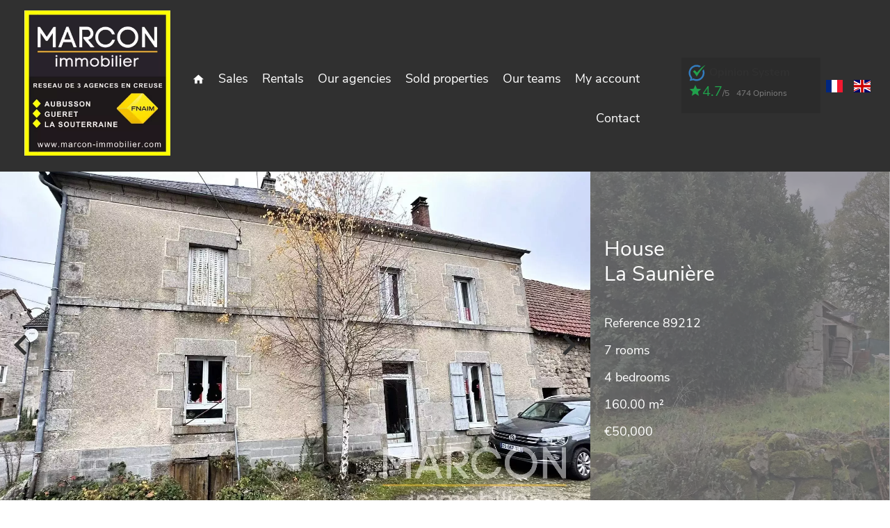

--- FILE ---
content_type: text/html; charset=UTF-8
request_url: https://www.marcon-immobilier.com/en/property/sale/house/la-sauniere/23000/7752756
body_size: 20986
content:
<!DOCTYPE html>
<html lang="en" prefix="og: http://ogp.me/ns#">
  <head>

                  <meta charset="UTF-8">
              <title> Property Sale : House in La Saunière - Marcon Immobilier Guéret.</title>
              <meta name="description" content=" MARCON IMMOBILIER - CREUSE IN LIMOUSIN/NOUVELLE AQUITAINE - REF 89212- 20 minutes from GUERET. Your real estate agency MARCON offers this stone house of 160 m² to renovate including the ground floor: kitchen, dining room, large room of 47 m². On the first floor: landing, 4...">
              <meta property="og:title" content=" Property Sale : House in La Saunière - Marcon Immobilier Guéret.">
              <meta property="og:description" content=" MARCON IMMOBILIER - CREUSE IN LIMOUSIN/NOUVELLE AQUITAINE - REF 89212- 20 minutes from GUERET. Your real estate agency MARCON offers this stone house of 160 m² to renovate including the ground floor: kitchen, dining room, large room of 47 m². On the first floor: landing, 4...">
              <link rel="canonical" href="https://www.marcon-immobilier.com/en/property/sale/house/la-sauniere/23000/7752756">
              <meta property="og:image" content="https://media.apimo.pro/cache/6213790b39c037153c81f6358b28d939_7ff856c505_1920-original.jpg">
              <meta property="og:image:width" content="1920">
              <meta property="og:image:height" content="1440">
              <link rel="alternate" href="https://www.marcon-immobilier.com/fr/propriete/vente/maison/la-sauniere/23000/7752756" hreflang="x-default">
              <link rel="alternate" href="https://www.marcon-immobilier.com/fr/propriete/vente/maison/la-sauniere/23000/7752756" hreflang="fr-fr">
              <link rel="alternate" href="https://www.marcon-immobilier.com/en/property/sale/house/la-sauniere/23000/7752756" hreflang="en-gb">
              <link rel="apple-touch-icon" sizes="180x180" href="https://d36vnx92dgl2c5.cloudfront.net/prod/Haku/1241/media/b71b083c4587a47bccdb807715e93f54.webp">
              <link rel="icon" type="image/png" sizes="32x32" href="https://d36vnx92dgl2c5.cloudfront.net/prod/Haku/1241/media/cfd8140a42612f7f306c2ec1a63147a1.webp">
              <link rel="icon" type="image/png" sizes="16x16" href="https://d36vnx92dgl2c5.cloudfront.net/prod/Haku/1241/media/8ebd4415f7b0a4859dc40b5d9cd12da3.webp">
              <link rel="manifest" href="/cache/prod/Haku/1241/site.webmanifest">
              <meta property="og:url" content="https://www.marcon-immobilier.com/en/property/sale/house/la-sauniere/23000/7752756">
          
                                                          <link rel="stylesheet" href="https://d36vnx92dgl2c5.cloudfront.net/vendor/leaflet.markercluster/dist/MarkerCluster.css">                  <link rel="stylesheet" href="https://d36vnx92dgl2c5.cloudfront.net/vendor/leaflet/dist/leaflet.css">                  <link rel="stylesheet" href="https://d36vnx92dgl2c5.cloudfront.net/vendor/Leaflet.fullscreen/dist/leaflet.fullscreen.css">                  <link rel="stylesheet" href="https://d36vnx92dgl2c5.cloudfront.net/vendor/select2/dist/css/select2.min.css">                  <link rel="stylesheet" href="https://d36vnx92dgl2c5.cloudfront.net/vendor/flag-icon-css/css/flag-icon.min.css">                  <link rel="stylesheet" href="https://d36vnx92dgl2c5.cloudfront.net/cache/prod/Haku/1241/50e3de3829834768837aefad75b52d69958307f4-v1769079706.css">            
                                        <script async src="https://cache.consentframework.com/js/pa/28975/c/u8hMx/stub?lang=en" ></script>                  <script async src="https://choices.consentframework.com/js/pa/28975/c/u8hMx/cmp?lang=en" ></script>                                                                                                                                                            
    <script type="text/javascript" src="https://widget.opinionsystem.fr/company_rating/widget.js"></script>
    

      <meta name="viewport" content="width=device-width,initial-scale=1">

  </head>
  <body class="property-details chrome   eupopup eupopup-bottom">

    <div class="g-recaptcha"></div>
    
    
      <header>
    <div data-id="0" class="zone zone-top-header ">

      <div class="row-2">
          <div id="6972ff3995232-1" data-module-id="74525" data-instance="1" data-model-namespace="90fa66e108be"
      class="module module-74525 template-1 cluster-template-1 module-cluster "
            ></div>

      </div>
    </div>


    <div data-id="1" class="zone zone-header row-2">

  <div id="6972ff3995246-1" data-module-id="74526" data-instance="1" data-model-namespace="42cbdf40938f"
      class="module module-74526 template-1 cluster-template-1 module-cluster "
            ><div id="6972ff399659e-1" data-module-id="74530" data-instance="1" data-model-namespace="b4cbf5c3fe98"
      class="module module-74530 template-2 logo-template-2 module-logo "
            ><a href="/en/" ><img src="https://d36vnx92dgl2c5.cloudfront.net/prod/Haku/1241/media/5d9273c4b0610eddf9c7d2ea4e0ce0d8.webp"  alt="logo" /></a></div><nav id="6972ff39965be-1" data-module-id="74531" data-instance="1" data-model-namespace="2ff76065f237"
      class="module module-74531 template-1 menu-template-1 module-menu main inline "
            ><button><i class="mdi mdi-menu"></i></button><ul><li><a href="/en/" target="_self"  data-current=""><i class="mdi mdi-home"></i><span>Home</span></a></li><li><a href="/en/sales" target="_self"  data-current=""><span>Sales</span></a></li><li><a href="/en/rentals" target="_self"  data-current=""><span>Rentals</span></a></li><li><a href="/en/our-agencies" target="_self"  data-current=""><span>Our agencies</span></a></li><li><a href="/en/reference" target="_self"  data-current=""><span>Sold properties</span></a></li><li><a href="/en/team" target="_self"  data-current=""><span>Our teams</span></a></li><li><a href="https://www.moncompte.immo/login?client=MARCON6516D&amp;societe=S1" target="_blank"  data-current=""><span>My account</span></a></li><li><a href="/en/contact" target="_self"  data-current=""><span>Contact</span></a></li></ul></nav><div id="6972ff39965d2-1" data-module-id="75792" data-instance="1" data-model-namespace="72bc02da649d"
      class="module module-75792 template-1 cms-template-1 module-cms only-text "
            ><div class="info "></div></div><div id="6972ff39965e6-1" data-module-id="145125" data-instance="1" data-model-namespace="98b18acce3ce"
      class="module module-145125 template-1 opinionsystem-template-1 module-opinion-system "
            ><a href="http://www.opinionsystem.fr/search/group/2728" target="_blank"><div class="logo">Opinion System</div><i class="mdi mdi-star"></i><div class="score"><span class="score-value">4.7</span><span class="score-total">/5</span></div><p class="opinions">474 Opinions</p></a></div><div id="6972ff3996608-1" data-module-id="74527" data-instance="1" data-model-namespace="f685dd4bb344"
      class="module module-74527 template-1 language-template-1 module-language "
            ><div class="content" style="display:none;"><ul><li ><a href="https://www.marcon-immobilier.com/fr/propriete/vente/maison/la-sauniere/23000/7752756"><span class="flag-icon flag-icon-fr"></span></a></li><li  class="current" ><a href="https://www.marcon-immobilier.com/en/property/sale/house/la-sauniere/23000/7752756"><span class="flag-icon flag-icon-gb"></span></a></li></ul></div></div></div>

</div>


  </header>

    <div data-id="2" class="zone zone-top-content ">

  <div id="6972ff3995278-1" data-module-id="74500" data-instance="1" data-model-namespace="a203b951ba0c"
      class="module module-74500 template-1 slider-template-1 module-slider slider-center has-thumbnail 	waiting
"
            ><div class="slider "><div class="" ><a href="https://d36vnx92dgl2c5.cloudfront.net/prod/Haku/1241/media/e3880f4761196f3b256db7febc538720.webp" class="click-fullscreen" title="Sale House La Saunière"><img class="picture " data-position="0" src="https://d36vnx92dgl2c5.cloudfront.net/prod/Haku/1241/media/e3880f4761196f3b256db7febc538720.webp" alt="Sale House La Saunière"></a></a></div><div class="" ><a href="https://d36vnx92dgl2c5.cloudfront.net/prod/Haku/1241/media/fb5147087fc6d9f32a2c7f4f3361f4da.webp" class="click-fullscreen" title="Sale House La Saunière"><img class="picture  img-lazy-load" data-position="1" data-low-src="https://d36vnx92dgl2c5.cloudfront.net/prod/Haku/1241/media/e9c0272c72021cf2fb94d1438cc43548.webp" data-src="https://d36vnx92dgl2c5.cloudfront.net/prod/Haku/1241/media/fb5147087fc6d9f32a2c7f4f3361f4da.webp" alt="Sale House La Saunière"></a></a></div><div class="" ><a href="https://d36vnx92dgl2c5.cloudfront.net/prod/Haku/1241/media/2594d59dd664668e266cad68700de7c1.webp" class="click-fullscreen" title="Sale House La Saunière"><img class="picture  img-lazy-load" data-position="2" data-low-src="https://d36vnx92dgl2c5.cloudfront.net/prod/Haku/1241/media/5a8da22f9cb0c3261446fb8cfabb0da5.webp" data-src="https://d36vnx92dgl2c5.cloudfront.net/prod/Haku/1241/media/2594d59dd664668e266cad68700de7c1.webp" alt="Sale House La Saunière"></a></a></div><div class="" ><a href="https://d36vnx92dgl2c5.cloudfront.net/prod/Haku/1241/media/9c3f031f4ddd44e4910fb65c41b4ca65.webp" class="click-fullscreen" title="Sale House La Saunière"><img class="picture portrait img-lazy-load" data-position="3" data-low-src="https://d36vnx92dgl2c5.cloudfront.net/prod/Haku/1241/media/e39ab8148b2b7a4e1a6d656aac161d30.webp" data-src="https://d36vnx92dgl2c5.cloudfront.net/prod/Haku/1241/media/9c3f031f4ddd44e4910fb65c41b4ca65.webp" alt="Sale House La Saunière"></a></a></div><div class="" ><a href="https://d36vnx92dgl2c5.cloudfront.net/prod/Haku/1241/media/8ea24147fe5cc75a240ba49f343aa9f7.webp" class="click-fullscreen" title="Sale House La Saunière"><img class="picture  img-lazy-load" data-position="4" data-low-src="https://d36vnx92dgl2c5.cloudfront.net/prod/Haku/1241/media/8f5d61e33ef36a565ee49499e9dc3e16.webp" data-src="https://d36vnx92dgl2c5.cloudfront.net/prod/Haku/1241/media/8ea24147fe5cc75a240ba49f343aa9f7.webp" alt="Sale House La Saunière"></a></a></div><div class="" ><a href="https://d36vnx92dgl2c5.cloudfront.net/prod/Haku/1241/media/e1e921f9d88791bdfc3f0668c4b72c04.webp" class="click-fullscreen" title="Sale House La Saunière"><img class="picture  img-lazy-load" data-position="5" data-low-src="https://d36vnx92dgl2c5.cloudfront.net/prod/Haku/1241/media/82dfffbf2924faac57cd06854f977771.webp" data-src="https://d36vnx92dgl2c5.cloudfront.net/prod/Haku/1241/media/e1e921f9d88791bdfc3f0668c4b72c04.webp" alt="Sale House La Saunière"></a></a></div><div class="" ><a href="https://d36vnx92dgl2c5.cloudfront.net/prod/Haku/1241/media/c6c6c9cc597db1815903b7560a97f850.webp" class="click-fullscreen" title="Sale House La Saunière"><img class="picture  img-lazy-load" data-position="6" data-low-src="https://d36vnx92dgl2c5.cloudfront.net/prod/Haku/1241/media/bcf9ae18550c02b5e566ede32707fd7a.webp" data-src="https://d36vnx92dgl2c5.cloudfront.net/prod/Haku/1241/media/c6c6c9cc597db1815903b7560a97f850.webp" alt="Sale House La Saunière"></a></a></div><div class="" ><a href="https://d36vnx92dgl2c5.cloudfront.net/prod/Haku/1241/media/69cb8d0d6e88fb08f28fa6efa297c3b1.webp" class="click-fullscreen" title="Sale House La Saunière"><img class="picture portrait img-lazy-load" data-position="7" data-low-src="https://d36vnx92dgl2c5.cloudfront.net/prod/Haku/1241/media/7b7e6eec3ba37bf42da455da3b4029e0.webp" data-src="https://d36vnx92dgl2c5.cloudfront.net/prod/Haku/1241/media/69cb8d0d6e88fb08f28fa6efa297c3b1.webp" alt="Sale House La Saunière"></a></a></div><div class="" ><a href="https://d36vnx92dgl2c5.cloudfront.net/prod/Haku/1241/media/a96234fb406eb2c09c8a8fab483c08c8.webp" class="click-fullscreen" title="Sale House La Saunière"><img class="picture  img-lazy-load" data-position="8" data-low-src="https://d36vnx92dgl2c5.cloudfront.net/prod/Haku/1241/media/ec739079c4aea06c11de644275a0517e.webp" data-src="https://d36vnx92dgl2c5.cloudfront.net/prod/Haku/1241/media/a96234fb406eb2c09c8a8fab483c08c8.webp" alt="Sale House La Saunière"></a></a></div><div class="" ><a href="https://d36vnx92dgl2c5.cloudfront.net/prod/Haku/1241/media/bc37c5f9b075ad8e4d7bd6b0a0cda987.webp" class="click-fullscreen" title="Sale House La Saunière"><img class="picture  img-lazy-load" data-position="9" data-low-src="https://d36vnx92dgl2c5.cloudfront.net/prod/Haku/1241/media/c9e88faaa4d6ea62273c19990e9bae30.webp" data-src="https://d36vnx92dgl2c5.cloudfront.net/prod/Haku/1241/media/bc37c5f9b075ad8e4d7bd6b0a0cda987.webp" alt="Sale House La Saunière"></a></a></div><div class="" ><a href="https://d36vnx92dgl2c5.cloudfront.net/prod/Haku/1241/media/5d6602eaa5ff0094ad1256d2ee0fb350.webp" class="click-fullscreen" title="Sale House La Saunière"><img class="picture  img-lazy-load" data-position="10" data-low-src="https://d36vnx92dgl2c5.cloudfront.net/prod/Haku/1241/media/7eace25d19e9b573537650098811da0c.webp" data-src="https://d36vnx92dgl2c5.cloudfront.net/prod/Haku/1241/media/5d6602eaa5ff0094ad1256d2ee0fb350.webp" alt="Sale House La Saunière"></a></a></div><div class="" ><a href="https://d36vnx92dgl2c5.cloudfront.net/prod/Haku/1241/media/606c10c1933de92cc0f836226c47fdd9.webp" class="click-fullscreen" title="Sale House La Saunière"><img class="picture  img-lazy-load" data-position="11" data-low-src="https://d36vnx92dgl2c5.cloudfront.net/prod/Haku/1241/media/a191108df326630bb4c919ea0d00d6d4.webp" data-src="https://d36vnx92dgl2c5.cloudfront.net/prod/Haku/1241/media/606c10c1933de92cc0f836226c47fdd9.webp" alt="Sale House La Saunière"></a></a></div><div class="" ><a href="https://d36vnx92dgl2c5.cloudfront.net/prod/Haku/1241/media/25b3cbc4551f1c3f0b6efaf8f6dce914.webp" class="click-fullscreen" title="Sale House La Saunière"><img class="picture  img-lazy-load" data-position="12" data-low-src="https://d36vnx92dgl2c5.cloudfront.net/prod/Haku/1241/media/e232676909248977f484a29b801a11b1.webp" data-src="https://d36vnx92dgl2c5.cloudfront.net/prod/Haku/1241/media/25b3cbc4551f1c3f0b6efaf8f6dce914.webp" alt="Sale House La Saunière"></a></a></div><div class="" ><a href="https://d36vnx92dgl2c5.cloudfront.net/prod/Haku/1241/media/d632dbb889e8b750f08d4cb0db528796.webp" class="click-fullscreen" title="Sale House La Saunière"><img class="picture portrait img-lazy-load" data-position="13" data-low-src="https://d36vnx92dgl2c5.cloudfront.net/prod/Haku/1241/media/f83ac681ee252143aa1d6427843cd59b.webp" data-src="https://d36vnx92dgl2c5.cloudfront.net/prod/Haku/1241/media/d632dbb889e8b750f08d4cb0db528796.webp" alt="Sale House La Saunière"></a></a></div><div class="" ><a href="https://d36vnx92dgl2c5.cloudfront.net/prod/Haku/1241/media/1b3402ec7472aaada7966d1c15acbca6.webp" class="click-fullscreen" title="Sale House La Saunière"><img class="picture  img-lazy-load" data-position="14" data-low-src="https://d36vnx92dgl2c5.cloudfront.net/prod/Haku/1241/media/1a70a3f91ab6929cb93331bf828096db.webp" data-src="https://d36vnx92dgl2c5.cloudfront.net/prod/Haku/1241/media/1b3402ec7472aaada7966d1c15acbca6.webp" alt="Sale House La Saunière"></a></a></div><div class="" ><a href="https://d36vnx92dgl2c5.cloudfront.net/prod/Haku/1241/media/a643d269ca64b29bf78608828a9a63d4.webp" class="click-fullscreen" title="Sale House La Saunière"><img class="picture portrait img-lazy-load" data-position="15" data-low-src="https://d36vnx92dgl2c5.cloudfront.net/prod/Haku/1241/media/b0f9a7275322341504be1d1cf19b0eb8.webp" data-src="https://d36vnx92dgl2c5.cloudfront.net/prod/Haku/1241/media/a643d269ca64b29bf78608828a9a63d4.webp" alt="Sale House La Saunière"></a></a></div><div class="" ><a href="https://d36vnx92dgl2c5.cloudfront.net/prod/Haku/1241/media/a2b7ff71ff494fe41652c1e493020934.webp" class="click-fullscreen" title="Sale House La Saunière"><img class="picture  img-lazy-load" data-position="16" data-low-src="https://d36vnx92dgl2c5.cloudfront.net/prod/Haku/1241/media/b7bbe4751ec97224963ea1cf4e81d700.webp" data-src="https://d36vnx92dgl2c5.cloudfront.net/prod/Haku/1241/media/a2b7ff71ff494fe41652c1e493020934.webp" alt="Sale House La Saunière"></a></a></div><div class="" ><a href="https://d36vnx92dgl2c5.cloudfront.net/prod/Haku/1241/media/2f5c64f0378ffd77ff87766937062237.webp" class="click-fullscreen" title="Sale House La Saunière"><img class="picture portrait img-lazy-load" data-position="17" data-low-src="https://d36vnx92dgl2c5.cloudfront.net/prod/Haku/1241/media/b082f7e170cf88217b1ec96ee3949fa1.webp" data-src="https://d36vnx92dgl2c5.cloudfront.net/prod/Haku/1241/media/2f5c64f0378ffd77ff87766937062237.webp" alt="Sale House La Saunière"></a></a></div><div class="" ><a href="https://d36vnx92dgl2c5.cloudfront.net/prod/Haku/1241/media/2c25ddf59ffc29efa396ad0c447c5d32.webp" class="click-fullscreen" title="Sale House La Saunière"><img class="picture  img-lazy-load" data-position="18" data-low-src="https://d36vnx92dgl2c5.cloudfront.net/prod/Haku/1241/media/f7001565f8a67de5e57e6a0b48bd326e.webp" data-src="https://d36vnx92dgl2c5.cloudfront.net/prod/Haku/1241/media/2c25ddf59ffc29efa396ad0c447c5d32.webp" alt="Sale House La Saunière"></a></a></div><div class="" ><a href="https://d36vnx92dgl2c5.cloudfront.net/prod/Haku/1241/media/56503bc1bb5a54dd28b2746166bb7ca1.webp" class="click-fullscreen" title="Sale House La Saunière"><img class="picture  img-lazy-load" data-position="19" data-low-src="https://d36vnx92dgl2c5.cloudfront.net/prod/Haku/1241/media/d404dc8819707cd112e82fd6a1bf1a11.webp" data-src="https://d36vnx92dgl2c5.cloudfront.net/prod/Haku/1241/media/56503bc1bb5a54dd28b2746166bb7ca1.webp" alt="Sale House La Saunière"></a></a></div><div class="" ><a href="https://d36vnx92dgl2c5.cloudfront.net/prod/Haku/1241/media/f26984cb22fd2a770ff338b31cea0557.webp" class="click-fullscreen" title="Sale House La Saunière"><img class="picture  img-lazy-load" data-position="20" data-low-src="https://d36vnx92dgl2c5.cloudfront.net/prod/Haku/1241/media/8245b0e6fdd05148f2fe7e9775465b78.webp" data-src="https://d36vnx92dgl2c5.cloudfront.net/prod/Haku/1241/media/f26984cb22fd2a770ff338b31cea0557.webp" alt="Sale House La Saunière"></a></a></div><div class="" ><a href="https://d36vnx92dgl2c5.cloudfront.net/prod/Haku/1241/media/b7ee5d9eb35871aef57dd3e9de216307.webp" class="click-fullscreen" title="Sale House La Saunière"><img class="picture  img-lazy-load" data-position="21" data-low-src="https://d36vnx92dgl2c5.cloudfront.net/prod/Haku/1241/media/2a98031fbe449543c8439423d0dd937c.webp" data-src="https://d36vnx92dgl2c5.cloudfront.net/prod/Haku/1241/media/b7ee5d9eb35871aef57dd3e9de216307.webp" alt="Sale House La Saunière"></a></a></div><div class="" ><a href="https://d36vnx92dgl2c5.cloudfront.net/prod/Haku/1241/media/c17baacdd626763cf18826337312d033.webp" class="click-fullscreen" title="Sale House La Saunière"><img class="picture  img-lazy-load" data-position="22" data-low-src="https://d36vnx92dgl2c5.cloudfront.net/prod/Haku/1241/media/c05182b07956b75966884b0e1e563ef1.webp" data-src="https://d36vnx92dgl2c5.cloudfront.net/prod/Haku/1241/media/c17baacdd626763cf18826337312d033.webp" alt="Sale House La Saunière"></a></a></div><div class="" ><a href="https://d36vnx92dgl2c5.cloudfront.net/prod/Haku/1241/media/98b40b1c2aa407056894756d003838dd.webp" class="click-fullscreen" title="Sale House La Saunière"><img class="picture  img-lazy-load" data-position="23" data-low-src="https://d36vnx92dgl2c5.cloudfront.net/prod/Haku/1241/media/a3d94fc6fdefdd22e0132f2e717b8990.webp" data-src="https://d36vnx92dgl2c5.cloudfront.net/prod/Haku/1241/media/98b40b1c2aa407056894756d003838dd.webp" alt="Sale House La Saunière"></a></a></div></div><div class="thumbnail"  style="height:100px;" ><div class="item" data-preserveportrait="true" data-enlarge="true" data-overflow="true" data-position="0"><img class="picture img-lazy-load" data-src="https://d36vnx92dgl2c5.cloudfront.net/prod/Haku/1241/media/551a226ad908a49555ee03d9219fe60a.webp" alt="Sale House La Saunière"></div><div class="item" data-preserveportrait="true" data-enlarge="true" data-overflow="true" data-position="1"><img class="picture img-lazy-load" data-src="https://d36vnx92dgl2c5.cloudfront.net/prod/Haku/1241/media/e9c0272c72021cf2fb94d1438cc43548.webp" alt="Sale House La Saunière"></div><div class="item" data-preserveportrait="true" data-enlarge="true" data-overflow="true" data-position="2"><img class="picture img-lazy-load" data-src="https://d36vnx92dgl2c5.cloudfront.net/prod/Haku/1241/media/5a8da22f9cb0c3261446fb8cfabb0da5.webp" alt="Sale House La Saunière"></div><div class="item" data-preserveportrait="true" data-enlarge="true" data-overflow="true" data-position="3"><img class="picture img-lazy-load" data-src="https://d36vnx92dgl2c5.cloudfront.net/prod/Haku/1241/media/e39ab8148b2b7a4e1a6d656aac161d30.webp" alt="Sale House La Saunière"></div><div class="item" data-preserveportrait="true" data-enlarge="true" data-overflow="true" data-position="4"><img class="picture img-lazy-load" data-src="https://d36vnx92dgl2c5.cloudfront.net/prod/Haku/1241/media/8f5d61e33ef36a565ee49499e9dc3e16.webp" alt="Sale House La Saunière"></div><div class="item" data-preserveportrait="true" data-enlarge="true" data-overflow="true" data-position="5"><img class="picture img-lazy-load" data-src="https://d36vnx92dgl2c5.cloudfront.net/prod/Haku/1241/media/82dfffbf2924faac57cd06854f977771.webp" alt="Sale House La Saunière"></div><div class="item" data-preserveportrait="true" data-enlarge="true" data-overflow="true" data-position="6"><img class="picture img-lazy-load" data-src="https://d36vnx92dgl2c5.cloudfront.net/prod/Haku/1241/media/bcf9ae18550c02b5e566ede32707fd7a.webp" alt="Sale House La Saunière"></div><div class="item" data-preserveportrait="true" data-enlarge="true" data-overflow="true" data-position="7"><img class="picture img-lazy-load" data-src="https://d36vnx92dgl2c5.cloudfront.net/prod/Haku/1241/media/7b7e6eec3ba37bf42da455da3b4029e0.webp" alt="Sale House La Saunière"></div><div class="item" data-preserveportrait="true" data-enlarge="true" data-overflow="true" data-position="8"><img class="picture img-lazy-load" data-src="https://d36vnx92dgl2c5.cloudfront.net/prod/Haku/1241/media/ec739079c4aea06c11de644275a0517e.webp" alt="Sale House La Saunière"></div><div class="item" data-preserveportrait="true" data-enlarge="true" data-overflow="true" data-position="9"><img class="picture img-lazy-load" data-src="https://d36vnx92dgl2c5.cloudfront.net/prod/Haku/1241/media/c9e88faaa4d6ea62273c19990e9bae30.webp" alt="Sale House La Saunière"></div><div class="item" data-preserveportrait="true" data-enlarge="true" data-overflow="true" data-position="10"><img class="picture img-lazy-load" data-src="https://d36vnx92dgl2c5.cloudfront.net/prod/Haku/1241/media/7eace25d19e9b573537650098811da0c.webp" alt="Sale House La Saunière"></div><div class="item" data-preserveportrait="true" data-enlarge="true" data-overflow="true" data-position="11"><img class="picture img-lazy-load" data-src="https://d36vnx92dgl2c5.cloudfront.net/prod/Haku/1241/media/a191108df326630bb4c919ea0d00d6d4.webp" alt="Sale House La Saunière"></div><div class="item" data-preserveportrait="true" data-enlarge="true" data-overflow="true" data-position="12"><img class="picture img-lazy-load" data-src="https://d36vnx92dgl2c5.cloudfront.net/prod/Haku/1241/media/e232676909248977f484a29b801a11b1.webp" alt="Sale House La Saunière"></div><div class="item" data-preserveportrait="true" data-enlarge="true" data-overflow="true" data-position="13"><img class="picture img-lazy-load" data-src="https://d36vnx92dgl2c5.cloudfront.net/prod/Haku/1241/media/f83ac681ee252143aa1d6427843cd59b.webp" alt="Sale House La Saunière"></div><div class="item" data-preserveportrait="true" data-enlarge="true" data-overflow="true" data-position="14"><img class="picture img-lazy-load" data-src="https://d36vnx92dgl2c5.cloudfront.net/prod/Haku/1241/media/1a70a3f91ab6929cb93331bf828096db.webp" alt="Sale House La Saunière"></div><div class="item" data-preserveportrait="true" data-enlarge="true" data-overflow="true" data-position="15"><img class="picture img-lazy-load" data-src="https://d36vnx92dgl2c5.cloudfront.net/prod/Haku/1241/media/b0f9a7275322341504be1d1cf19b0eb8.webp" alt="Sale House La Saunière"></div><div class="item" data-preserveportrait="true" data-enlarge="true" data-overflow="true" data-position="16"><img class="picture img-lazy-load" data-src="https://d36vnx92dgl2c5.cloudfront.net/prod/Haku/1241/media/b7bbe4751ec97224963ea1cf4e81d700.webp" alt="Sale House La Saunière"></div><div class="item" data-preserveportrait="true" data-enlarge="true" data-overflow="true" data-position="17"><img class="picture img-lazy-load" data-src="https://d36vnx92dgl2c5.cloudfront.net/prod/Haku/1241/media/b082f7e170cf88217b1ec96ee3949fa1.webp" alt="Sale House La Saunière"></div><div class="item" data-preserveportrait="true" data-enlarge="true" data-overflow="true" data-position="18"><img class="picture img-lazy-load" data-src="https://d36vnx92dgl2c5.cloudfront.net/prod/Haku/1241/media/f7001565f8a67de5e57e6a0b48bd326e.webp" alt="Sale House La Saunière"></div><div class="item" data-preserveportrait="true" data-enlarge="true" data-overflow="true" data-position="19"><img class="picture img-lazy-load" data-src="https://d36vnx92dgl2c5.cloudfront.net/prod/Haku/1241/media/d404dc8819707cd112e82fd6a1bf1a11.webp" alt="Sale House La Saunière"></div><div class="item" data-preserveportrait="true" data-enlarge="true" data-overflow="true" data-position="20"><img class="picture img-lazy-load" data-src="https://d36vnx92dgl2c5.cloudfront.net/prod/Haku/1241/media/8245b0e6fdd05148f2fe7e9775465b78.webp" alt="Sale House La Saunière"></div><div class="item" data-preserveportrait="true" data-enlarge="true" data-overflow="true" data-position="21"><img class="picture img-lazy-load" data-src="https://d36vnx92dgl2c5.cloudfront.net/prod/Haku/1241/media/2a98031fbe449543c8439423d0dd937c.webp" alt="Sale House La Saunière"></div><div class="item" data-preserveportrait="true" data-enlarge="true" data-overflow="true" data-position="22"><img class="picture img-lazy-load" data-src="https://d36vnx92dgl2c5.cloudfront.net/prod/Haku/1241/media/c05182b07956b75966884b0e1e563ef1.webp" alt="Sale House La Saunière"></div><div class="item" data-preserveportrait="true" data-enlarge="true" data-overflow="true" data-position="23"><img class="picture img-lazy-load" data-src="https://d36vnx92dgl2c5.cloudfront.net/prod/Haku/1241/media/a3d94fc6fdefdd22e0132f2e717b8990.webp" alt="Sale House La Saunière"></div></div><div class="api-spinner"><div class="bounce1"></div><div class="bounce2"></div><div class="bounce3"></div></div></div>
  <div id="6972ff39952d2-1" data-module-id="74506" data-instance="1" data-model-namespace="255e54d7d889"
      class="module module-74506 template-18 property-info-template-18 module-property-info "
            data-property-id="7752756"><div class="info"><h2 class="title property-title-18">House<br>
			La Saunière
			<br></h2><ul><li><span>Reference</span>
				89212
			</li><li><span>7 rooms</span></li><li><span>4 bedrooms</span></li><li><span>160.00</span>
					m²
				</li><li>€50,000</li></ul></div></div>

</div>



  <section class="row-2 clearfix">
    <div data-id="3" class="zone zone-left-content ">

  <div id="6972ff39952a7-1" data-module-id="74501" data-instance="1" data-model-namespace="c19aa5f57587"
      class="module module-74501 template-1 property-info-template-1 module-property-info "
            data-property-id="7752756"><h2 class="title property-title-1" >Sale House La Saunière</h2><ul class="quick-links"><li><a href="#description">Description</a></li><li><a href="#details">Details</a></li><li><a href="#map">Map</a></li><li><a href="#contact">Contact</a></li></ul><div class="medias details"><h2>Medias</h2><ul><li><iframe frameborder="0" allowfullscreen="true" width="100%" height="500px" src="https://media.apimo.pro/video/8362afb691e36e452d601497dc9649e5.mp4"></iframe></li></ul></div><p class="comment" id="description">
      MARCON IMMOBILIER - CREUSE IN LIMOUSIN/NOUVELLE AQUITAINE - REF 89212- 20 minutes from GUERET. Your real estate agency MARCON offers this stone house of 160 m² to renovate including the ground floor: kitchen, dining room, large room of 47 m². On the first floor: landing, 4 bedrooms, a room with bathroom +WC. Double glazing. Mains drainage. Independent garden of 250 m².<br /><br />
Price : 50 000 € (agency fees at the charge of the seller)<br />
MARCON IMMOBILIER GUERET 05-55-41-18-38<br />
Network of 3 agencies in Creuse: Aubusson-Guéret-La Souterraine<br /><br />
&quot;The information on the risks to which this property is exposed is available on the site Géorisques : georisques.gouv.fr&quot;.
  </p><div class="detailsList clearfix" id="details"><div class="summary details clearfix"><h2> Summary</h2><ul><li>Reference <span>89212</span></li><li>Rooms <span>7 rooms</span></li><li>Area <span>160 m²</span></li><li>Heating device <span>Radiator</span></li><li>Heating type <span>Fuel oil</span></li><li>Hot water device <span>Hot water tank</span></li><li>Hot water access <span>Individual</span></li><li>Waste water <span>Main drainage</span></li><li>Condition <span>Requires renovation</span></li><li>Orientation <span>South</span></li></ul></div><div class="services details clearfix"><h2>Services</h2><ul><li>Fireplace</li><li>Double glazing</li><li>PVC window</li></ul></div><div class="areas details clearfix"><h2>Areas</h2><ul><li>1 Garage</li><li>1 Outbuilding</li><li>1 Garden<span>251.00 m²</span></li><li>1 Kitchen<span>13.00 m²</span></li><li>1 Dining room<span>19.50 m²</span></li><li>1 Room<span>47.50 m²</span></li><li>1 Bedroom<span>13.00 m²</span></li><li>1 Room<span>14.00 m²</span></li><li>1 Bathroom / Lavatory<span>5.50 m²</span></li><li>1 Bedroom<span>22.00 m²</span></li><li>1 Bedroom<span>12.00 m²</span></li><li>1 Bedroom<span>14.00 m²</span></li></ul></div><div class="proximities details clearfix"><h2>Proximities</h2><ul><li>Highway</li><li>Town centre</li><li>Movies</li><li>Shops</li><li>Primary school</li><li>Secondary school</li><li>Train station</li><li>Bus hub</li><li>Hospital/clinic</li><li>Doctor</li><li>Supermarket</li></ul></div><div class="legal details"><h2>Legal notice</h2><ul><li>
            Agency fees payable by vendor
                      </li><li>
            No procedure in progress
                      </li><li>
            Estimated annual energy expenditure for standard use : 7330€ ~ 9960€
                      </li><li>
            Logement à consommation énergétique excessive : classe G
                      </li><li>
            Information on the risks to which this property is exposed is available on the Georisques website: www.georisques.gouv.fr
                      </li></ul></div></div></div>
  <div id="6972ff3995396-1" data-module-id="80717" data-instance="1" data-model-namespace="494129059d8b"
      class="module module-80717 template-33 property-info-template-33 module-property-info "
            data-property-id="7752756"><div class="energy-diagnostics"><div class="diagnostic diagnostic-1"><img src="[data-uri]" alt="Diagnostic Graph"></div><div class="diagnostic diagnostic-2"><img src="[data-uri]" alt="Diagnostic Graph"></div></div></div>

</div>


    <div data-id="4" class="zone zone-right-content ">

  <div id="6972ff39952e2-1" data-module-id="198738" data-instance="1" data-model-namespace="2486b4e9a9fa"
      class="module module-198738 template-1 agency-template-1 module-agency simple "
            ><article class="agency"><div class="info"><h2><a href="/en/agency/4263">Marcon Immobilier Guéret</a></h2><p class="address"></p><p><span class="phone"><i class="mdi mdi-phone"></i><a href="tel:+33-0555411838">+33 5 55 41 18 38</a></span><br><span class="email"><i class="mdi mdi-email-outline"></i><a href="mailto:gueret@marcon-immobilier.com">gueret@marcon-immobilier.com</a></span><br></p></div></article></div>
  <div id="6972ff39952f6-1" data-module-id="74503" data-instance="1" data-model-namespace="3a040eb39e06"
      class="module module-74503 template-1 share-template-1 module-share "
            ><div class="content"><ul><li class="social facebook icon-facebook icon-border"><a href="#"><i class="mdi mdi-facebook"></i><span>Facebook</span></a></li><li class="social twitter icon-twitter icon-border"><a href="#"><svg xmlns="http://www.w3.org/2000/svg" fill="none" height="25" width="25" viewBox="0 0 512 512"><path clip-rule="evenodd" d="M192.034 98H83l129.275 170.757L91.27 412h55.908l91.521-108.34 81.267 107.343H429L295.968 235.284l.236.303L410.746 99.994h-55.908l-85.062 100.694zm-48.849 29.905h33.944l191.686 253.193h-33.944z" fill="#fff" fill-rule="evenodd"/></svg><span>Twitter</span></a></li><li class="social whatsapp icon-whatsapp icon-border"><a href="#"><i class="mdi mdi-whatsapp"></i><span>Whatsapp</span></a></li><li class="social linkedin icon-linkedin icon-border"><a href="#"><i class="mdi mdi-linkedin"></i><span>Linkedin</span></a></li></ul></div></div>
  <div id="6972ff3995352-1" data-module-id="74499" data-instance="1" data-model-namespace="222c728d29e2"
      class="module module-74499 listingSearch template-1 search-template-1 module-search "
            ><form name="search-form-74499" method="post"><div class="fields-wrapper"><div class="line-wrapper form-header"></div><div class="line-wrapper form-center"><div class="field type choice  "><div class="field-item type"><select id="search-form-74499_search_type" name="search-form-74499[search][type]" class=""><option value="">Types</option><option value="Apartment|1" class="tab-0" data-tab="0">Apartment</option><option value="Building|6" class="tab-0" data-tab="0">Building</option><option value="Business|4" class="tab-0" data-tab="0">Business</option><option value="Garage/Parking|5" class="tab-0" data-tab="0">Garage/Parking</option><option value="House|2" class="tab-0" data-tab="0">House</option><option value="Land|3" class="tab-0" data-tab="0">Land</option><option value="Office|7" class="tab-0" data-tab="0">Office</option><option value="Warehouse|9" class="tab-0" data-tab="0">Warehouse</option></select></div></div><div class="field category choice  "><div class="field-item category"><select id="search-form-74499_search_category" name="search-form-74499[search][category]" class=""><option value="Sale|1" class="tab-0" data-tab="0">Sale</option><option value="Rental|2" class="tab-0" data-tab="0">Rental</option></select></div></div><div class="field bedroom choice multiple "><div class="field-item bedroom"><select id="search-form-74499_search_bedroom" name="search-form-74499[search][bedroom][]" class="multiple" multiple="multiple"><option value="1 bedroom|1-1" class="tab-0" data-tab="0">1 bedroom</option><option value="2 bedrooms|2-2" class="tab-0" data-tab="0">2 bedrooms</option><option value="3 bedrooms|3-3" class="tab-0" data-tab="0">3 bedrooms</option><option value="4 bedrooms|4-4" class="tab-0" data-tab="0">4 bedrooms</option><option value="5 bedrooms|5-5" class="tab-0" data-tab="0">5 bedrooms</option><option value="6+ bedrooms|6-" class="tab-0" data-tab="0">6+ bedrooms</option></select></div></div><div class="field city choice multiple "><div class="field-item city"><select id="search-form-74499_search_city" name="search-form-74499[search][city][]" class="multiple" multiple="multiple"><option value="Ahun (23150)|8953" class="country-FR region-69 tab-0" data-tab="0">Ahun (23150)</option><option value="Aigurande (36140)|14956" class="country-FR region-99 tab-0" data-tab="0">Aigurande (36140)</option><option value="Ajain (23380)|8954" class="country-FR region-69 tab-0" data-tab="0">Ajain (23380)</option><option value="Alleyrat (23200)|8955" class="country-FR region-69 tab-0" data-tab="0">Alleyrat (23200)</option><option value="Anzême (23000)|8956" class="country-FR region-69 tab-0" data-tab="0">Anzême (23000)</option><option value="Arnac-la-Poste (87160)|36792" class="country-FR region-70 tab-0" data-tab="0">Arnac-la-Poste (87160)</option><option value="Ars (23480)|8959" class="country-FR region-69 tab-0" data-tab="0">Ars (23480)</option><option value="Aubusson (23200)|8960" class="country-FR region-69 tab-0" data-tab="0">Aubusson (23200)</option><option value="Augères (23210)|8962" class="country-FR region-69 tab-0" data-tab="0">Augères (23210)</option><option value="Auzances (23700)|8965" class="country-FR region-69 tab-0" data-tab="0">Auzances (23700)</option><option value="Azerables (23160)|8967" class="country-FR region-69 tab-0" data-tab="0">Azerables (23160)</option><option value="Bellegarde-en-Marche (23190)|8972" class="country-FR region-69 tab-0" data-tab="0">Bellegarde-en-Marche (23190)</option><option value="Bénévent-l&#039;Abbaye (23210)|8973" class="country-FR region-69 tab-0" data-tab="0">Bénévent-l'Abbaye (23210)</option><option value="Bessines-sur-Gartempe (87250)|36802" class="country-FR region-70 tab-0" data-tab="0">Bessines-sur-Gartempe (87250)</option><option value="Bétête (23270)|8974" class="country-FR region-69 tab-0" data-tab="0">Bétête (23270)</option><option value="Blessac (23200)|8976" class="country-FR region-69 tab-0" data-tab="0">Blessac (23200)</option><option value="Bonnat (23220)|8977" class="country-FR region-69 tab-0" data-tab="0">Bonnat (23220)</option><option value="Bussière-Dunoise (23320)|8988" class="country-FR region-69 tab-0" data-tab="0">Bussière-Dunoise (23320)</option><option value="Bussière-Nouvelle (23700)|8989" class="country-FR region-69 tab-0" data-tab="0">Bussière-Nouvelle (23700)</option><option value="Chambon-Sainte-Croix (23220)|8996" class="country-FR region-69 tab-0" data-tab="0">Chambon-Sainte-Croix (23220)</option><option value="Chamborand (23240)|8999" class="country-FR region-69 tab-0" data-tab="0">Chamborand (23240)</option><option value="Champagnat (23190)|9000" class="country-FR region-69 tab-0" data-tab="0">Champagnat (23190)</option><option value="Chavanat (23250)|9012" class="country-FR region-69 tab-0" data-tab="0">Chavanat (23250)</option><option value="Chénérailles (23130)|9013" class="country-FR region-69 tab-0" data-tab="0">Chénérailles (23130)</option><option value="Chéniers (23220)|9014" class="country-FR region-69 tab-0" data-tab="0">Chéniers (23220)</option><option value="Colondannes (23800)|9017" class="country-FR region-69 tab-0" data-tab="0">Colondannes (23800)</option><option value="Cressat (23140)|9020" class="country-FR region-69 tab-0" data-tab="0">Cressat (23140)</option><option value="Crocq (23260)|9021" class="country-FR region-69 tab-0" data-tab="0">Crocq (23260)</option><option value="Crozant (23160)|9022" class="country-FR region-69 tab-0" data-tab="0">Crozant (23160)</option><option value="Croze (23500)|9023" class="country-FR region-69 tab-0" data-tab="0">Croze (23500)</option><option value="Domeyrot (23140)|9024" class="country-FR region-69 tab-0" data-tab="0">Domeyrot (23140)</option><option value="Dompierre-les-Églises (87190)|36845" class="country-FR region-70 tab-0" data-tab="0">Dompierre-les-Églises (87190)</option><option value="Dun-le-Palestel (23800)|9027" class="country-FR region-69 tab-0" data-tab="0">Dun-le-Palestel (23800)</option><option value="Felletin (23500)|9031" class="country-FR region-69 tab-0" data-tab="0">Felletin (23500)</option><option value="Féniers (23100)|9032" class="country-FR region-69 tab-0" data-tab="0">Féniers (23100)</option><option value="Flayat (23260)|9033" class="country-FR region-69 tab-0" data-tab="0">Flayat (23260)</option><option value="Fleurat (23320)|9034" class="country-FR region-69 tab-0" data-tab="0">Fleurat (23320)</option><option value="Folles (87250)|36855" class="country-FR region-70 tab-0" data-tab="0">Folles (87250)</option><option value="Fransèches (23480)|9038" class="country-FR region-69 tab-0" data-tab="0">Fransèches (23480)</option><option value="Fresselines (23450)|9039" class="country-FR region-69 tab-0" data-tab="0">Fresselines (23450)</option><option value="Fursac (23290)|20358" class="country-FR region-69 tab-0" data-tab="0">Fursac (23290)</option><option value="Gentioux-Pigerolles (23340)|9042" class="country-FR region-69 tab-0" data-tab="0">Gentioux-Pigerolles (23340)</option><option value="Giat (63620)|27360" class="country-FR region-109 tab-0" data-tab="0">Giat (63620)</option><option value="Glénic (23380)|9044" class="country-FR region-69 tab-0" data-tab="0">Glénic (23380)</option><option value="Guéret (23000)|9048" class="country-FR region-69 tab-0" data-tab="0">Guéret (23000)</option><option value="La Celle-Dunoise (23800)|8991" class="country-FR region-69 tab-0" data-tab="0">La Celle-Dunoise (23800)</option><option value="La Chapelle-Taillefert (23000)|9004" class="country-FR region-69 tab-0" data-tab="0">La Chapelle-Taillefert (23000)</option><option value="La Courtine (23100)|9019" class="country-FR region-69 tab-0" data-tab="0">La Courtine (23100)</option><option value="La Saunière (23000)|9120" class="country-FR region-69 tab-0" data-tab="0">La Saunière (23000)</option><option value="La Souterraine (23300)|9127" class="country-FR region-69 tab-0" data-tab="0">La Souterraine (23300)</option><option value="La Villeneuve (23260)|9215" class="country-FR region-69 tab-0" data-tab="0">La Villeneuve (23260)</option><option value="Ladapeyre (23270)|9054" class="country-FR region-69 tab-0" data-tab="0">Ladapeyre (23270)</option><option value="Lafat (23800)|9055" class="country-FR region-69 tab-0" data-tab="0">Lafat (23800)</option><option value="Lavaveix-les-Mines (23150)|9057" class="country-FR region-69 tab-0" data-tab="0">Lavaveix-les-Mines (23150)</option><option value="Le Bourg-d&#039;Hem (23220)|8981" class="country-FR region-69 tab-0" data-tab="0">Le Bourg-d'Hem (23220)</option><option value="Le Donzeil (23480)|9026" class="country-FR region-69 tab-0" data-tab="0">Le Donzeil (23480)</option><option value="Le Grand-Bourg (23240)|9047" class="country-FR region-69 tab-0" data-tab="0">Le Grand-Bourg (23240)</option><option value="Lépinas (23150)|9059" class="country-FR region-69 tab-0" data-tab="0">Lépinas (23150)</option><option value="Les Grands-Chézeaux (87160)|36862" class="country-FR region-70 tab-0" data-tab="0">Les Grands-Chézeaux (87160)</option><option value="Lupersat (23190)|9065" class="country-FR region-69 tab-0" data-tab="0">Lupersat (23190)</option><option value="Lussat (23170)|9066" class="country-FR region-69 tab-0" data-tab="0">Lussat (23170)</option><option value="Mailhac-sur-Benaize (87160)|36878" class="country-FR region-70 tab-0" data-tab="0">Mailhac-sur-Benaize (87160)</option><option value="Mainsat (23700)|9068" class="country-FR region-69 tab-0" data-tab="0">Mainsat (23700)</option><option value="Maison-Feyne (23800)|9069" class="country-FR region-69 tab-0" data-tab="0">Maison-Feyne (23800)</option><option value="Mautes (23190)|9079" class="country-FR region-69 tab-0" data-tab="0">Mautes (23190)</option><option value="Méasnes (23360)|9082" class="country-FR region-69 tab-0" data-tab="0">Méasnes (23360)</option><option value="Mérinchal (23420)|9083" class="country-FR region-69 tab-0" data-tab="0">Mérinchal (23420)</option><option value="Montaigut-le-Blanc (23320)|9084" class="country-FR region-69 tab-0" data-tab="0">Montaigut-le-Blanc (23320)</option><option value="Mouhet (36170)|15089" class="country-FR region-99 tab-0" data-tab="0">Mouhet (36170)</option><option value="Moutier-Malcard (23220)|9090" class="country-FR region-69 tab-0" data-tab="0">Moutier-Malcard (23220)</option><option value="Moutier-Rozeille (23200)|9091" class="country-FR region-69 tab-0" data-tab="0">Moutier-Rozeille (23200)</option><option value="Naillat (23800)|9092" class="country-FR region-69 tab-0" data-tab="0">Naillat (23800)</option><option value="Noth (23300)|9094" class="country-FR region-69 tab-0" data-tab="0">Noth (23300)</option><option value="Nouzerolles (23360)|9098" class="country-FR region-69 tab-0" data-tab="0">Nouzerolles (23360)</option><option value="Nouziers (23350)|9099" class="country-FR region-69 tab-0" data-tab="0">Nouziers (23350)</option><option value="Parsac-Rimondeix (23140)|9185" class="country-FR region-69 tab-0" data-tab="0">Parsac-Rimondeix (23140)</option><option value="Peyrat-la-Nonière (23130)|9102" class="country-FR region-69 tab-0" data-tab="0">Peyrat-la-Nonière (23130)</option><option value="Pionnat (23140)|9105" class="country-FR region-69 tab-0" data-tab="0">Pionnat (23140)</option><option value="Pontarion (23250)|9106" class="country-FR region-69 tab-0" data-tab="0">Pontarion (23250)</option><option value="Pontcharraud (23260)|9107" class="country-FR region-69 tab-0" data-tab="0">Pontcharraud (23260)</option><option value="Saint-Agnant-de-Versillat (23300)|9128" class="country-FR region-69 tab-0" data-tab="0">Saint-Agnant-de-Versillat (23300)</option><option value="Saint-Amand-Magnazeix (87290)|36921" class="country-FR region-70 tab-0" data-tab="0">Saint-Amand-Magnazeix (87290)</option><option value="Saint-Avit (63380)|27515" class="country-FR region-109 tab-0" data-tab="0">Saint-Avit (63380)</option><option value="Saint-Avit-le-Pauvre (23480)|9134" class="country-FR region-69 tab-0" data-tab="0">Saint-Avit-le-Pauvre (23480)</option><option value="Saint-Dizier-Leyrenne (23400)|9140" class="country-FR region-69 tab-0" data-tab="0">Saint-Dizier-Leyrenne (23400)</option><option value="Saint-Gaultier (36800)|15147" class="country-FR region-99 tab-0" data-tab="0">Saint-Gaultier (36800)</option><option value="Saint-Georges-la-Pouge (23250)|9148" class="country-FR region-69 tab-0" data-tab="0">Saint-Georges-la-Pouge (23250)</option><option value="Saint-Georges-les-Landes (87160)|36933" class="country-FR region-70 tab-0" data-tab="0">Saint-Georges-les-Landes (87160)</option><option value="Saint-Germain-Beaupré (23160)|9150" class="country-FR region-69 tab-0" data-tab="0">Saint-Germain-Beaupré (23160)</option><option value="Saint-Hilaire-le-Château (23250)|9153" class="country-FR region-69 tab-0" data-tab="0">Saint-Hilaire-le-Château (23250)</option><option value="Saint-Julien-le-Châtel (23130)|9155" class="country-FR region-69 tab-0" data-tab="0">Saint-Julien-le-Châtel (23130)</option><option value="Saint-Laurent (23000)|9157" class="country-FR region-69 tab-0" data-tab="0">Saint-Laurent (23000)</option><option value="Saint-Léger-Bridereix (23300)|9158" class="country-FR region-69 tab-0" data-tab="0">Saint-Léger-Bridereix (23300)</option><option value="Saint-Martial-le-Mont (23150)|9165" class="country-FR region-69 tab-0" data-tab="0">Saint-Martial-le-Mont (23150)</option><option value="Saint-Martin-le-Mault (87360)|36953" class="country-FR region-70 tab-0" data-tab="0">Saint-Martin-le-Mault (87360)</option><option value="Saint-Maurice-la-Souterraine (23300)|9170" class="country-FR region-69 tab-0" data-tab="0">Saint-Maurice-la-Souterraine (23300)</option><option value="Saint-Médard-la-Rochette (23200)|9171" class="country-FR region-69 tab-0" data-tab="0">Saint-Médard-la-Rochette (23200)</option><option value="Saint-Merd-la-Breuille (23100)|9172" class="country-FR region-69 tab-0" data-tab="0">Saint-Merd-la-Breuille (23100)</option><option value="Saint-Pierre-Bellevue (23460)|9183" class="country-FR region-69 tab-0" data-tab="0">Saint-Pierre-Bellevue (23460)</option><option value="Saint-Quentin-la-Chabanne (23500)|9189" class="country-FR region-69 tab-0" data-tab="0">Saint-Quentin-la-Chabanne (23500)</option><option value="Saint-Sébastien (23160)|9190" class="country-FR region-69 tab-0" data-tab="0">Saint-Sébastien (23160)</option><option value="Saint-Sulpice-Laurière (87370)|36969" class="country-FR region-70 tab-0" data-tab="0">Saint-Sulpice-Laurière (87370)</option><option value="Saint-Sulpice-le-Guérétois (23000)|9196" class="country-FR region-69 tab-0" data-tab="0">Saint-Sulpice-le-Guérétois (23000)</option><option value="Saint-Sulpice-les-Champs (23480)|9197" class="country-FR region-69 tab-0" data-tab="0">Saint-Sulpice-les-Champs (23480)</option><option value="Saint-Sulpice-les-Feuilles (87160)|36970" class="country-FR region-70 tab-0" data-tab="0">Saint-Sulpice-les-Feuilles (87160)</option><option value="Saint-Vaury (23320)|9198" class="country-FR region-69 tab-0" data-tab="0">Saint-Vaury (23320)</option><option value="Saint-Yrieix-la-Montagne (23460)|9200" class="country-FR region-69 tab-0" data-tab="0">Saint-Yrieix-la-Montagne (23460)</option><option value="Sainte-Feyre (23000)|9144" class="country-FR region-69 tab-0" data-tab="0">Sainte-Feyre (23000)</option><option value="Sardent (23250)|9119" class="country-FR region-69 tab-0" data-tab="0">Sardent (23250)</option><option value="Vallière (23120)|9207" class="country-FR region-69 tab-0" data-tab="0">Vallière (23120)</option></select></div></div><div class="field price choice multiple "><div class="field-item price"><select id="search-form-74499_search_price" name="search-form-74499[search][price][]" class="multiple" multiple="multiple"><optgroup label="0"><option value="0-200000|0-200000|0" class="tab-0" data-tab="0">0-200000</option><option value="200000-400000|200000-400000|0" class="tab-0" data-tab="0">200000-400000</option><option value="400000-600000|400000-600000|0" class="tab-0" data-tab="0">400000-600000</option><option value="600000-800000|600000-800000|0" class="tab-0" data-tab="0">600000-800000</option><option value="800000-1200000|800000-1200000|0" class="tab-0" data-tab="0">800000-1200000</option><option value="1200000-2000000|1200000-2000000|0" class="tab-0" data-tab="0">1200000-2000000</option><option value="2000000-|2000000-|0" class="tab-0" data-tab="0">2000000-</option></optgroup><optgroup label="1"><option value="0 - 10 000|0-10000|1" class="tab-0" data-tab="0">0 - 10 000</option><option value="10 000 - 25 000|10000-25000|1" class="tab-0" data-tab="0">10 000 - 25 000</option><option value="25 000 - 50 000|25000-50000|1" class="tab-0" data-tab="0">25 000 - 50 000</option><option value="50 000 - 100 000|50000-100000|1" class="tab-0" data-tab="0">50 000 - 100 000</option><option value="100 000 - 250 000|100000-250000|1" class="tab-0" data-tab="0">100 000 - 250 000</option><option value="250 000 - 500 000|250000-500000|1" class="tab-0" data-tab="0">250 000 - 500 000</option><option value="500 000 - 1 000 000|500000-1000000|1" class="tab-0" data-tab="0">500 000 - 1 000 000</option></optgroup><optgroup label="2"><option value="0 - 100|0-100|2" class="tab-0" data-tab="0">0 - 100</option><option value="100 - 250|100-250|2" class="tab-0" data-tab="0">100 - 250</option><option value="250 - 500|250-500|2" class="tab-0" data-tab="0">250 - 500</option><option value="500 - 1 000|500-1000|2" class="tab-0" data-tab="0">500 - 1 000</option><option value="1 000 - 2 500|1000-2500|2" class="tab-0" data-tab="0">1 000 - 2 500</option></optgroup></select></div></div><div class="field reference text  "><div class="field-item reference"><input type="text" id="search-form-74499_search_reference" name="search-form-74499[search][reference]" placeholder="Reference" class="" /></div></div></div><div class="line-wrapper form-bottom"></div><button type="submit" id="search-form-74499_submit" name="search-form-74499[submit]" class="submit"><i class="mdi mdi-magnify"></i><span>Search</span></button></div><div  class="form-group mb-3 "><div id="search-form-74499_search" class="form-control"><input type="hidden" id="search-form-74499_search_order" name="search-form-74499[search][order]" /></div></div></form></div>
  <div id="6972ff3995384-1" data-module-id="75836" data-instance="1" data-model-namespace="5d12a39b320d"
      class="module module-75836 template-1 loansimulator-template-1 module-loan-simulator "
            ><div class="module-header"><h2 class="module-header-title">Loan simulator</h2></div><div class="form"><form name="loan-simulator-form" method="post" action="https://www.marcon-immobilier.com/en/property/sale/house/la-sauniere/23000/7752756"><div class="field amount number"><label for="loan-simulator-form_amount" class="required">Purchase amount</label><input type="text" id="loan-simulator-form_amount" name="loan-simulator-form[amount]" required="required" class="" /><span>€</span></div><div class="field contribution number"><label for="loan-simulator-form_contribution" class="required">Financial contribution</label><input type="text" id="loan-simulator-form_contribution" name="loan-simulator-form[contribution]" required="required" class="" value="0" /><span>€</span></div><div class="field duration number"><label for="loan-simulator-form_duration" class="required">Term of loan (Years)</label><input type="text" id="loan-simulator-form_duration" name="loan-simulator-form[duration]" required="required" class="" /><span>years</span></div><div class="field rate text"><label for="loan-simulator-form_rate" class="required">Loan rate</label><input type="text" id="loan-simulator-form_rate" name="loan-simulator-form[rate]" required="required" class="" value="1.05" /><span>%</span></div><div class="field submit submit"><button type="submit" id="loan-simulator-form_submit" name="loan-simulator-form[submit]" class="submit">
                Simulate
    </button></div></form></div><div class="results hide"><ul><li class="month">Monthly payment estimate <span></span> €</li><li class="total">Total amount loaned <span></span> €</li><li class="diff">Cost of credit <span></span> €</li></ul></div></div>

</div>


  </section>

  <div data-id="5" class="zone zone-bottom-content ">

  <div id="6972ff39952ba-1" data-module-id="74505" data-instance="1" data-model-namespace="46f88d05d47d"
      class="module module-74505 template-1 leafletmap-template-1 module-leaflet-map module-map "
            ><div id="6972ff39952ba-1-inner-map" class="inner-map"></div></div>

</div>




  <footer>
    <div data-id="6" class="zone zone-footer row-2">

  <div id="6972ff39951c4-1" data-module-id="74524" data-instance="1" data-model-namespace="a474ed3b8f3e"
      class="module module-74524 template-1 cluster-template-1 module-cluster "
            ><div id="6972ff39964ee-1" data-module-id="74539" data-instance="1" data-model-namespace="539dd8f0bef2"
      class="module module-74539 content template-1 cluster-template-1 module-cluster "
            ><nav id="6972ff399a958-1" data-module-id="74548" data-instance="1" data-model-namespace="a6ecb45fd094"
      class="module module-74548 template-1 menu-template-1 module-menu column "
            ><div class="module-header"><h2 class="module-header-title">Menu</h2></div><ul><li><a href="/en/" target="_self"  data-current=""><i class="mdi mdi-home"></i><span>Home</span></a></li><li><a href="/en/sales" target="_self"  data-current=""><span>Sales</span></a></li><li><a href="/en/rentals" target="_self"  data-current=""><span>Rentals</span></a></li><li><a href="/en/services" target="_self"  data-current=""><span>Services</span></a></li><li><a href="/en/agency" target="_self"  data-current=""><span>Our agency</span></a></li><li><a href="/en/contact" target="_self"  data-current=""><span>Contact</span></a></li></ul></nav><div id="6972ff399a99e-1" data-module-id="75133" data-instance="1" data-model-namespace="990ae1356287"
      class="module module-75133 template-1 cms-template-1 module-cms only-text "
            ><div class="info "></div></div><div id="6972ff399a9be-1" data-module-id="74537" data-instance="1" data-model-namespace="df5299f412a8"
      class="module module-74537 template-1 social-menu-template-1 module-social-menu "
            ><div class="module-header"><h2 class="module-header-title">Our network</h2></div><ul><li class="social facebook"><a href="https://www.facebook.com/#" target="_blank" rel="me"><i class="mdi mdi-facebook"></i><span>Facebook</span></a></li><li class="social instagram"><a href="https://www.instagram.com/#" target="_blank" rel="me"><i class="mdi mdi-instagram"></i><span>Instagram</span></a></li><li class="social twitter"><a href="https://twitter.com/#" target="_blank" rel="me"><svg xmlns="http://www.w3.org/2000/svg" fill="none" height="19" width="19" viewbox="0 0 512 512"><path clip-rule="evenodd" d="M192.034 98H83l129.275 170.757L91.27 412h55.908l91.521-108.34 81.267 107.343H429L295.968 235.284l.236.303L410.746 99.994h-55.908l-85.062 100.694zm-48.849 29.905h33.944l191.686 253.193h-33.944z" fill="#fff" fill-rule="evenodd"/></svg><span>Twitter</span></a></li><li class="social linkedin"><a href="https://www.linkedin.com/#" target="_blank" rel="me"><i class="mdi mdi-linkedin"></i><span>Linkedin</span></a></li></ul></div></div></div>

</div>


    <div data-id="7" class="zone zone-legal row-2">

  <div id="6972ff399525f-1" data-module-id="74544" data-instance="1" data-model-namespace="87d302717b58"
      class="module module-74544 template-3 legal-template-3 module-legal template3 "
            ><nav><ul><li><a href="/en/">
					©2026
					Marcon Immobilier Guéret
				</a></li><li ><a href="/en/legals">Legal notice</a></li><li ><a href="/en/legals/fees">Agency fees</a></li><li><a href='javascript:Sddan.cmp.displayUI()'>Change cookies settings</a></li><li><a href="https://apimo.net/fr/site-internet/">
										Design by <span>Apimo™</span></a></li></ul></nav></div>
  <nav id="6972ff3995341-1" data-module-id="119013" data-instance="1" data-model-namespace="c07e670b7bc8"
      class="module module-119013 template-1 menu-template-1 module-menu inline "
            ><ul><li><a href="/en/real-estate-aubusson-creuse-in-limousin" target="_self"  data-current=""><span>Real estate Aubusson Creuse in Limousin</span></a></li><li><a href="/en/real-estate-la-souterraine-creuse-in-limousin" target="_self"  data-current=""><span>Real estate La Souterraine Creuse in Limousin</span></a></li><li><a href="/en/real-estate-gueret-creuse-in-limousin" target="_self"  data-current=""><span>Real estate Guéret Creuse in Limousin</span></a></li><li><a href="/en/sale-house-in-creuse-limousin" target="_self"  data-current=""><span>Sale house in Creuse Limousin</span></a></li><li><a href="/en/sale-house-in-creuse-limousin" target="_self"  data-current=""><span>Property for sale in Creuse Limousin</span></a></li><li><a href="/en/real-estate-creuse-in-limousin" target="_self"  data-current=""><span>Achat maison Creuse</span></a></li><li><a href="/en/sale-house-in-creuse-limousin" target="_self"  data-current=""><span>Gestion locative Marcon Immobilier</span></a></li><li><a href="/en/real-estate-st-sulpice-les-feuilles-haute-vienne" target="_self"  data-current=""><span>Real estate St Sulpice Les Feuilles Haute-Vienne</span></a></li><li><a href="/en/real-estate-felletin-in-creuse-limousin" target="_self"  data-current=""><span>Real estate Felletin in Creuse Limousin</span></a></li><li><a href="/en/properties-creuse-en-limousin" target="_self"  data-current=""><span>Properties Creuse en Limousin</span></a></li><li><a href="/en/real-estate-dun-le-palestel-creuse-en-limousin" target="_self"  data-current=""><span>Real estate Dun Le Palestel Creuse en Limousin</span></a></li><li><a href="/en/real-estate-chenerailles-creuse-en-limousin" target="_self"  data-current=""><span>House for sale Chénérailles New Aquitaine</span></a></li><li><a href="/en/real-estate-st-sulpice-les-champs-creuse-en-limousin" target="_self"  data-current=""><span>Real estate St Sulpice Les Champs Creuse en Limousin</span></a></li><li><a href="/en/%20real-estate-ahun-in-creuse-limousin" target="_self"  data-current=""><span>Real estate Ahun in Creuse Limousin</span></a></li><li><a href="/en/%20real-estate-la-courtine-in-creuse-limousin" target="_self"  data-current=""><span>Marcon Immobilier house for sale in Creuse</span></a></li><li><a href="/en/%20real-estate-royere-de-vassiviere-in-creuse-limousin" target="_self"  data-current=""><span>Real estate Royère de Vassivière in Creuse Limousin</span></a></li><li><a href="/en/%20real-estate-auzances-in-creuse-limousin" target="_self"  data-current=""><span>Real estate Auzances in Creuse Limousin</span></a></li><li><a href="/en/%20real-estate-boussac-creuse-in-limousin" target="_self"  data-current=""><span>Properties Creuse in Limousin Marcon Immobilier</span></a></li><li><a href="/en/%20real-estate-benevent-labbaye-creuse-in-limousin" target="_self"  data-current=""><span>Real estate Bénévent l&#039;Abbaye Creuse in Limousin</span></a></li><li><a href="/en/%20real-estate-crocq-giat-creuse-in-limousin" target="_self"  data-current=""><span>Real estate Crocq/Giat Creuse in Limousin</span></a></li><li><a href="/en/%20real-estate-bourganeuf-creuse-in-limousin" target="_self"  data-current=""><span>Real Estate Mérinchal Creuse in Limousin</span></a></li><li><a href="/en/%20real-estate-pontarion-creuse-in-limousin" target="_self"  data-current=""><span>Real estate Pontarion Creuse in Limousin</span></a></li><li><a href="/en/%20real-estate-bonnat-creuse-in-limousin" target="_self"  data-current=""><span>House for sale Bonnat New Aquitaine</span></a></li><li><a href="/en/%20real-estate-chatelus-malvaleix-creuse-in-limousin" target="_self"  data-current=""><span>Real estate Chatelus Malvaleix Creuse in Limousin</span></a></li><li><a href="/en/%20real-estate-bessines-sur-gartempe-haute-vienne-in-limousin" target="_self"  data-current=""><span>Real estate Bessines sur Gartempe Haute Vienne in Limousin</span></a></li><li><a href="/en/immobilier-lauriere-haute-vienne-in-limousin" target="_self"  data-current=""><span>Location Creuse in Limousin Marcon Immobilier</span></a></li><li><a href="/en/immobilier-st-vaury-creuse-in-limousin" target="_self"  data-current=""><span>Immobilier St Vaury Creuse in Limousin</span></a></li><li><a href="/en/properties-castles-creuse-in-limousin" target="_self"  data-current=""><span>Properties castles Creuse in Limousin</span></a></li><li><a href="/en/sale-houses-in-creuse-limousin" target="_self"  data-current=""><span>Sale houses in Creuse Limousin</span></a></li><li><a href="/en/immobilier-jarnages-creuse-in-limousin" target="_self"  data-current=""><span>Immobilier Jarnages Creuse in Limousin</span></a></li><li><a href="/en/real-estate-le-grand-bourg-in-creuse-limousin" target="_self"  data-current=""><span>Real estate Le Grand Bourg in Creuse Limousin</span></a></li><li><a href="/en/real-estate-evaux-les-bains-in-creuse-limousin" target="_self"  data-current=""><span>Real estate Evaux Les Bains Creuse en Limousin</span></a></li><li><a href="/en/real-estate-chambon-sur-voueize-in-creuse-limousin" target="_self"  data-current=""><span>House for sale Gouzon Creuse in Limousin</span></a></li><li><a href="/en/real-estate-gentioux-pigerolles-in-creuse-limousin" target="_self"  data-current=""><span>Real estate Gentioux Pigerolles in Creuse Limousin</span></a></li><li><a href="/en/real-estate-chateauponsac-haute-vienne-in-limousin" target="_self"  data-current=""><span>Real estate Chateauponsac Haute Vienne in Limousin</span></a></li><li><a href="/en/real-estate-magnac-laval-haute-vienne-in-limousin" target="_self"  data-current=""><span>Buying a house in Magnac-Laval Haute Vienne in Limousin</span></a></li><li><a href="#" target="_self"  data-current=""><span></span></a></li></ul></nav>

</div>


  </footer>

                      <link media="print"onload="this.media='all'"rel="stylesheet" href="https://d36vnx92dgl2c5.cloudfront.net/static/Realtix/Global/mdi/css/materialdesignicons.min.css">                  <link media="print"onload="this.media='all'"rel="stylesheet" href="https://d36vnx92dgl2c5.cloudfront.net/vendor/kernel-webfont/build/css/icons.css">                                                                                                                        
    
                  <script src="https://d36vnx92dgl2c5.cloudfront.net/cache/prod/Haku/1241/model/9bfb712a4eb4e0da89026756d25c89127f04e050-v1769144121.8953.js" ></script>                                                      <script src="https://d36vnx92dgl2c5.cloudfront.net/vendor/jquery/dist/jquery.min.js" ></script>                  <script src="https://d36vnx92dgl2c5.cloudfront.net/vendor/owl.carousel/owl.carousel.js" ></script>                  <script type="application/ld+json">
{
  "@context": "https://schema.org/",
  "@type": "Product",
  "name": "module_property_info_title",
  "image": [
          "https://d36vnx92dgl2c5.cloudfront.net/prod/Haku/1241/media/e3880f4761196f3b256db7febc538720.webp",          "https://d36vnx92dgl2c5.cloudfront.net/prod/Haku/1241/media/fb5147087fc6d9f32a2c7f4f3361f4da.webp",          "https://d36vnx92dgl2c5.cloudfront.net/prod/Haku/1241/media/2594d59dd664668e266cad68700de7c1.webp",          "https://d36vnx92dgl2c5.cloudfront.net/prod/Haku/1241/media/9c3f031f4ddd44e4910fb65c41b4ca65.webp",          "https://d36vnx92dgl2c5.cloudfront.net/prod/Haku/1241/media/8ea24147fe5cc75a240ba49f343aa9f7.webp",          "https://d36vnx92dgl2c5.cloudfront.net/prod/Haku/1241/media/e1e921f9d88791bdfc3f0668c4b72c04.webp",          "https://d36vnx92dgl2c5.cloudfront.net/prod/Haku/1241/media/c6c6c9cc597db1815903b7560a97f850.webp",          "https://d36vnx92dgl2c5.cloudfront.net/prod/Haku/1241/media/69cb8d0d6e88fb08f28fa6efa297c3b1.webp",          "https://d36vnx92dgl2c5.cloudfront.net/prod/Haku/1241/media/a96234fb406eb2c09c8a8fab483c08c8.webp",          "https://d36vnx92dgl2c5.cloudfront.net/prod/Haku/1241/media/bc37c5f9b075ad8e4d7bd6b0a0cda987.webp",          "https://d36vnx92dgl2c5.cloudfront.net/prod/Haku/1241/media/5d6602eaa5ff0094ad1256d2ee0fb350.webp",          "https://d36vnx92dgl2c5.cloudfront.net/prod/Haku/1241/media/606c10c1933de92cc0f836226c47fdd9.webp",          "https://d36vnx92dgl2c5.cloudfront.net/prod/Haku/1241/media/25b3cbc4551f1c3f0b6efaf8f6dce914.webp",          "https://d36vnx92dgl2c5.cloudfront.net/prod/Haku/1241/media/d632dbb889e8b750f08d4cb0db528796.webp",          "https://d36vnx92dgl2c5.cloudfront.net/prod/Haku/1241/media/1b3402ec7472aaada7966d1c15acbca6.webp",          "https://d36vnx92dgl2c5.cloudfront.net/prod/Haku/1241/media/a643d269ca64b29bf78608828a9a63d4.webp",          "https://d36vnx92dgl2c5.cloudfront.net/prod/Haku/1241/media/a2b7ff71ff494fe41652c1e493020934.webp",          "https://d36vnx92dgl2c5.cloudfront.net/prod/Haku/1241/media/2f5c64f0378ffd77ff87766937062237.webp",          "https://d36vnx92dgl2c5.cloudfront.net/prod/Haku/1241/media/2c25ddf59ffc29efa396ad0c447c5d32.webp",          "https://d36vnx92dgl2c5.cloudfront.net/prod/Haku/1241/media/56503bc1bb5a54dd28b2746166bb7ca1.webp",          "https://d36vnx92dgl2c5.cloudfront.net/prod/Haku/1241/media/f26984cb22fd2a770ff338b31cea0557.webp",          "https://d36vnx92dgl2c5.cloudfront.net/prod/Haku/1241/media/b7ee5d9eb35871aef57dd3e9de216307.webp",          "https://d36vnx92dgl2c5.cloudfront.net/prod/Haku/1241/media/c17baacdd626763cf18826337312d033.webp",          "https://d36vnx92dgl2c5.cloudfront.net/prod/Haku/1241/media/98b40b1c2aa407056894756d003838dd.webp"       ],
  "sku": "7752756",
  "brand": {
    "@type": "Organization",
    "name": "Marcon Immobilier Guéret"
  },
    "description": "MARCON\u0020IMMOBILIER\u0020\u002D\u0020CREUSE\u0020IN\u0020LIMOUSIN\/NOUVELLE\u0020AQUITAINE\u0020\u002D\u0020REF\u002089212\u002D\u002020\u0020minutes\u0020from\u0020GUERET.\u0020Your\u0020real\u0020estate\u0020agency\u0020MARCON\u0020offers\u0020this\u0020stone\u0020house\u0020of\u0020160\u0020m\u00B2\u0020to\u0020renovate\u0020including\u0020the\u0020ground\u0020floor\u003A\u0020kitchen,\u0020dining\u0020room,\u0020large\u0020room\u0020of\u002047\u0020m\u00B2.\u0020On\u0020the\u0020first\u0020floor\u003A\u0020landing,\u00204\u0020bedrooms,\u0020a\u0020room\u0020with\u0020bathroom\u0020\u002BWC.\u0020Double\u0020glazing.\u0020Mains\u0020drainage.\u0020Independent\u0020garden\u0020of\u0020250\u0020m\u00B2.\r\n\r\nPrice\u0020\u003A\u002050\u0020000\u0020\u20AC\u0020\u0028agency\u0020fees\u0020at\u0020the\u0020charge\u0020of\u0020the\u0020seller\u0029\r\nMARCON\u0020IMMOBILIER\u0020GUERET\u002005\u002D55\u002D41\u002D18\u002D38\r\nNetwork\u0020of\u00203\u0020agencies\u0020in\u0020Creuse\u003A\u0020Aubusson\u002DGu\u00E9ret\u002DLa\u0020Souterraine\r\n\r\n\u0022The\u0020information\u0020on\u0020the\u0020risks\u0020to\u0020which\u0020this\u0020property\u0020is\u0020exposed\u0020is\u0020available\u0020on\u0020the\u0020site\u0020G\u00E9orisques\u0020\u003A\u0020georisques.gouv.fr\u0022.",
    "offers": {
    "@type": "Offer",
    "url": "https://www.marcon-immobilier.com/en/property/sale/house/la-sauniere/23000/7752756",
    "priceCurrency": "EUR",
        "price": "50000.00",
        "priceValidUntil": "2026-02-23",
    "availability": "InStock",
    "seller": {
      "@type": "Organization",
      "name": "Marcon Immobilier Guéret"
    }
  }
}
</script>
                  <script src="https://d36vnx92dgl2c5.cloudfront.net/vendor/leaflet/dist/leaflet.js" ></script>                  <script src="https://d36vnx92dgl2c5.cloudfront.net/vendor/Leaflet.fullscreen/dist/Leaflet.fullscreen.min.js" ></script>                  <script src="https://d36vnx92dgl2c5.cloudfront.net/vendor/leaflet.markercluster/dist/leaflet.markercluster.js" ></script>                  <script src="https://d36vnx92dgl2c5.cloudfront.net/vendor/select2/dist/js/select2.full.min.js" ></script>                  <script src="https://d36vnx92dgl2c5.cloudfront.net/cache/prod/Haku/1241/cdbc3f12b6fa5c02a9691c9d0483762353051c4b-v1769079705.js" ></script>        
        
    
    <div class="recaptcha-terms">
      <p>This site is protected by reCAPTCHA and the Google <a target="_blank" href="https://policies.google.com/privacy">Privacy Policy</a> and <a target="_blank" href="https://policies.google.com/terms">Terms of Service</a> apply.</p>
    </div>

  </body>
</html>


--- FILE ---
content_type: text/css
request_url: https://d36vnx92dgl2c5.cloudfront.net/cache/prod/Haku/1241/50e3de3829834768837aefad75b52d69958307f4-v1769079706.css
body_size: 23378
content:
@import url('https://fonts.googleapis.com/css?family=Lato:300,400,700');@import url("https://use.typekit.net/oqu0tei.css");.api-spinner{display:flex;flex-direction:row;flex-wrap:wrap;align-items:center;justify-content:center;position:absolute;top:0;left:0;width:100%;height:100%;background-color:rgba(0,0,0,0.5)}.api-spinner>div{width:18px;height:18px;background-color:#fff;border-radius:100%;display:inline-block;-webkit-animation:sk-bouncedelay 1.4s infinite ease-in-out both;animation:sk-bouncedelay 1.4s infinite ease-in-out both}.api-spinner .bounce1{-webkit-animation-delay:-0.32s;animation-delay:-0.32s}.api-spinner .bounce2{-webkit-animation-delay:-0.16s;animation-delay:-0.16s}@-webkit-keyframes sk-bouncedelay{0%,80%,100%{-webkit-transform:scale(0)}40%{-webkit-transform:scale(1)}}@keyframes sk-bouncedelay{0%,80%,100%{-webkit-transform:scale(0);transform:scale(0)}40%{-webkit-transform:scale(1);transform:scale(1)}}html{box-sizing:border-box}*,*:before,*:after{box-sizing:inherit}.clearfix:after,.zone:after,.module-cluster:after{content:"";display:table;clear:both}.ratioPicture{position:relative;padding-bottom:66.6%;overflow:hidden}.ratioPicture[data-ratio="1/1"]{padding-bottom:100%}.ratioPicture[data-ratio="2/3"]{padding-bottom:150%}.ratioPicture[data-ratio="3/2"]{padding-bottom:66.6%}.ratioPicture[data-ratio="4/3"]{padding-bottom:75%}.ratioPicture[data-ratio="16/9"]{padding-bottom:56.25%}.ratioPicture img,.ratioPicture iframe{position:absolute;top:-9999px;bottom:-9999px;left:-9999px;right:-9999px;height:100%;margin:auto;max-width:none !important;max-height:none !important}.ratio[data-ratio="1/1"]{aspect-ratio:1/1}.ratio[data-ratio="2/3"]{aspect-ratio:2/3}.ratio[data-ratio="1/2"]{aspect-ratio:1/2}.ratio[data-ratio="9/10"]{aspect-ratio:9/10}.ratio[data-ratio="3/2"]{aspect-ratio:3/2}.ratio[data-ratio="4/3"]{aspect-ratio:4/3}.ratio[data-ratio="16/9"]{aspect-ratio:16/9}.ratio[data-ratio="4"]{aspect-ratio:4}.ratio[data-ratio="3"]{aspect-ratio:3}.row-1,.row-2,.row-3,.row-4,.row-5,.row-6{position:relative;width:100%;padding-left:20px;padding-right:20px;margin:0 auto}.row-1{max-width:1024px}.row-2{max-width:1280px}.row-3{max-width:1440px}.row-4{max-width:1680px}.row-5{max-width:1920px}.row-6{max-width:2560px}.ApiFieldGroup .CaptationContent{background:none}.module.hidden{display:none}#sd-cmp *{max-height:100vh;font-size:14px}.grecaptcha-badge{z-index:99999}@media only screen and (max-width:640px){.grecaptcha-badge{visibility:hidden}}@media only screen and (min-width:641px){.recaptcha-terms{display:none}}.recaptcha-terms{padding:5px 10px;text-align:center}.recaptcha-terms p{font-size:11px;line-height:19px;opacity:.7}.recaptcha-terms a{color:#1a73e8}.owl-carousel .animated{-webkit-animation-duration:1000ms;animation-duration:1000ms;-webkit-animation-fill-mode:both;animation-fill-mode:both}.owl-carousel .owl-animated-in{z-index:0}.owl-carousel .owl-animated-out{z-index:1}.owl-carousel .fadeOut{-webkit-animation-name:fadeOut;animation-name:fadeOut}@-webkit-keyframes fadeOut{0%{opacity:1}100%{opacity:0}}@keyframes fadeOut{0%{opacity:1}100%{opacity:0}}.owl-height{-webkit-transition:height 500ms ease-in-out;-moz-transition:height 500ms ease-in-out;-ms-transition:height 500ms ease-in-out;-o-transition:height 500ms ease-in-out;transition:height 500ms ease-in-out}.owl-carousel{display:none;width:100%;-webkit-tap-highlight-color:transparent;position:relative;z-index:1}.owl-carousel .owl-stage{position:relative;-ms-touch-action:pan-Y}.owl-carousel .owl-stage:after{content:".";display:block;clear:both;visibility:hidden;line-height:0;height:0}.owl-carousel .owl-stage-outer{position:relative;overflow:hidden;-webkit-transform:translate3d(0, 0, 0)}.owl-carousel .owl-controls .owl-nav .owl-prev,.owl-carousel .owl-controls .owl-nav .owl-next,.owl-carousel .owl-controls .owl-dot{cursor:pointer;cursor:hand;-webkit-user-select:none;-khtml-user-select:none;-moz-user-select:none;-ms-user-select:none;user-select:none}.owl-carousel.owl-loaded{display:block}.owl-carousel.owl-loading{opacity:0;display:block}.owl-carousel.owl-hidden{opacity:0}.owl-carousel .owl-refresh .owl-item{display:none}.owl-carousel .owl-item{position:relative;min-height:1px;float:left;-webkit-backface-visibility:hidden;-webkit-tap-highlight-color:transparent;-webkit-touch-callout:none;-webkit-user-select:none;-moz-user-select:none;-ms-user-select:none;user-select:none}.owl-carousel .owl-item img{display:block;width:100%;-webkit-transform-style:preserve-3d}.owl-carousel.owl-text-select-on .owl-item{-webkit-user-select:auto;-moz-user-select:auto;-ms-user-select:auto;user-select:auto}.owl-carousel .owl-grab{cursor:move;cursor:-webkit-grab;cursor:-o-grab;cursor:-ms-grab;cursor:grab}.owl-carousel.owl-rtl{direction:rtl}.owl-carousel.owl-rtl .owl-item{float:right}.no-js .owl-carousel{display:block}.owl-carousel .owl-item .owl-lazy{opacity:0;-webkit-transition:opacity 400ms ease;-moz-transition:opacity 400ms ease;-ms-transition:opacity 400ms ease;-o-transition:opacity 400ms ease;transition:opacity 400ms ease}.owl-carousel .owl-item img{transform-style:preserve-3d}.owl-carousel .owl-video-wrapper{position:relative;height:100%;background:#000}.owl-carousel .owl-video-play-icon{position:absolute;height:80px;width:80px;left:50%;top:50%;margin-left:-40px;margin-top:-40px;background:url("owl.video.play.png") no-repeat;cursor:pointer;z-index:1;-webkit-backface-visibility:hidden;-webkit-transition:scale 100ms ease;-moz-transition:scale 100ms ease;-ms-transition:scale 100ms ease;-o-transition:scale 100ms ease;transition:scale 100ms ease}.owl-carousel .owl-video-play-icon:hover{-webkit-transition:scale(1.3, 1.3);-moz-transition:scale(1.3, 1.3);-ms-transition:scale(1.3, 1.3);-o-transition:scale(1.3, 1.3);transition:scale(1.3, 1.3)}.owl-carousel .owl-video-playing .owl-video-tn,.owl-carousel .owl-video-playing .owl-video-play-icon{display:none}.owl-carousel .owl-video-tn{opacity:0;height:100%;background-position:center center;background-repeat:no-repeat;-webkit-background-size:contain;-moz-background-size:contain;-o-background-size:contain;background-size:contain;-webkit-transition:opacity 400ms ease;-moz-transition:opacity 400ms ease;-ms-transition:opacity 400ms ease;-o-transition:opacity 400ms ease;transition:opacity 400ms ease}.owl-carousel .owl-video-frame{position:relative;z-index:1}.mfp-bg{top:0;left:0;width:100%;height:100%;z-index:1042;overflow:hidden;position:fixed;background:#0b0b0b;opacity:.8}.mfp-wrap{top:0;left:0;width:100%;height:100%;z-index:1043;position:fixed;outline:none !important;-webkit-backface-visibility:hidden}.mfp-container{text-align:center;position:absolute;width:100%;height:100%;left:0;top:0;padding:0 8px;box-sizing:border-box}.mfp-container:before{content:'';display:inline-block;height:100%;vertical-align:middle}.mfp-align-top .mfp-container:before{display:none}.mfp-content{position:relative;display:inline-block;vertical-align:middle;margin:0 auto;text-align:left;z-index:1045}.mfp-inline-holder .mfp-content,.mfp-ajax-holder .mfp-content{width:100%;cursor:auto}.mfp-ajax-cur{cursor:progress}.mfp-zoom-out-cur,.mfp-zoom-out-cur .mfp-image-holder .mfp-close{cursor:-moz-zoom-out;cursor:-webkit-zoom-out;cursor:zoom-out}.mfp-zoom{cursor:pointer;cursor:-webkit-zoom-in;cursor:-moz-zoom-in;cursor:zoom-in}.mfp-auto-cursor .mfp-content{cursor:auto}.mfp-close,.mfp-arrow,.mfp-preloader,.mfp-counter{-webkit-user-select:none;-moz-user-select:none;user-select:none}.mfp-loading.mfp-figure{display:none}.mfp-hide{display:none !important}.mfp-preloader{color:#CCC;position:absolute;top:50%;width:auto;text-align:center;margin-top:-0.8em;left:8px;right:8px;z-index:1044}.mfp-preloader a{color:#CCC}.mfp-preloader a:hover{color:#FFF}.mfp-s-ready .mfp-preloader{display:none}.mfp-s-error .mfp-content{display:none}button.mfp-close,button.mfp-arrow{overflow:visible;cursor:pointer;background:transparent;border:0;-webkit-appearance:none;display:block;outline:none;padding:0;z-index:1046;box-shadow:none;touch-action:manipulation}button::-moz-focus-inner{padding:0;border:0}.mfp-close{width:44px;height:44px;line-height:44px;position:absolute;right:0;top:0;text-decoration:none;text-align:center;opacity:.65;padding:0 0 18px 10px;color:#FFF;font-style:normal;font-size:28px;font-family:Arial, Baskerville, monospace}.mfp-close:hover,.mfp-close:focus{opacity:1}.mfp-close:active{top:1px}.mfp-close-btn-in .mfp-close{color:#333}.mfp-image-holder .mfp-close,.mfp-iframe-holder .mfp-close{color:#FFF;right:-6px;text-align:right;padding-right:6px;width:100%}.mfp-counter{position:absolute;top:0;right:0;color:#CCC;font-size:12px;line-height:18px;white-space:nowrap}.mfp-arrow{position:absolute;opacity:.65;margin:0;top:50%;margin-top:-55px;padding:0;width:90px;height:110px;-webkit-tap-highlight-color:transparent}.mfp-arrow:active{margin-top:-54px}.mfp-arrow:hover,.mfp-arrow:focus{opacity:1}.mfp-arrow:before,.mfp-arrow:after{content:'';display:block;width:0;height:0;position:absolute;left:0;top:0;margin-top:35px;margin-left:35px;border:medium inset transparent}.mfp-arrow:after{border-top-width:13px;border-bottom-width:13px;top:8px}.mfp-arrow:before{border-top-width:21px;border-bottom-width:21px;opacity:.7}.mfp-arrow-left{left:0}.mfp-arrow-left:after{border-right:17px solid #FFF;margin-left:31px}.mfp-arrow-left:before{margin-left:25px;border-right:27px solid #3F3F3F}.mfp-arrow-right{right:0}.mfp-arrow-right:after{border-left:17px solid #FFF;margin-left:39px}.mfp-arrow-right:before{border-left:27px solid #3F3F3F}.mfp-iframe-holder{padding-top:40px;padding-bottom:40px}.mfp-iframe-holder .mfp-content{line-height:0;width:100%;max-width:900px}.mfp-iframe-holder .mfp-close{top:-40px}.mfp-iframe-scaler{width:100%;height:0;overflow:hidden;padding-top:56.25%}.mfp-iframe-scaler iframe{position:absolute;display:block;top:0;left:0;width:100%;height:100%;box-shadow:0 0 8px rgba(0,0,0,0.6);background:#000}img.mfp-img{width:auto;max-width:100%;height:auto;display:block;line-height:0;box-sizing:border-box;padding:40px 0 40px;margin:0 auto}.mfp-figure{line-height:0}.mfp-figure:after{content:'';position:absolute;left:0;top:40px;bottom:40px;display:block;right:0;width:auto;height:auto;z-index:-1;box-shadow:0 0 8px rgba(0,0,0,0.6);background:#444}.mfp-figure small{color:#BDBDBD;display:block;font-size:12px;line-height:14px}.mfp-figure figure{margin:0}.mfp-bottom-bar{margin-top:-36px;position:absolute;top:100%;left:0;width:100%;cursor:auto}.mfp-title{text-align:left;line-height:18px;color:#F3F3F3;word-wrap:break-word;padding-right:36px}.mfp-image-holder .mfp-content{max-width:100%}.mfp-gallery .mfp-image-holder .mfp-figure{cursor:pointer}@media screen and (max-width:800px) and (orientation:landscape),screen and (max-height:300px){.mfp-img-mobile .mfp-image-holder{padding-left:0;padding-right:0}.mfp-img-mobile img.mfp-img{padding:0}.mfp-img-mobile .mfp-figure:after{top:0;bottom:0}.mfp-img-mobile .mfp-figure small{display:inline;margin-left:5px}.mfp-img-mobile .mfp-bottom-bar{background:rgba(0,0,0,0.6);bottom:0;margin:0;top:auto;padding:3px 5px;position:fixed;box-sizing:border-box}.mfp-img-mobile .mfp-bottom-bar:empty{padding:0}.mfp-img-mobile .mfp-counter{right:5px;top:3px}.mfp-img-mobile .mfp-close{top:0;right:0;width:35px;height:35px;line-height:35px;background:rgba(0,0,0,0.6);position:fixed;text-align:center;padding:0}}@media all and (max-width:900px){.mfp-arrow{-webkit-transform:scale(.75);transform:scale(.75)}.mfp-arrow-left{-webkit-transform-origin:0;transform-origin:0}.mfp-arrow-right{-webkit-transform-origin:100%;transform-origin:100%}.mfp-container{padding-left:6px;padding-right:6px}}.datepicker--cells{display:-webkit-flex;display:-ms-flexbox;display:flex;-webkit-flex-wrap:wrap;-ms-flex-wrap:wrap;flex-wrap:wrap}.datepicker--cell{border-radius:4px;box-sizing:border-box;cursor:pointer;display:-webkit-flex;display:-ms-flexbox;display:flex;position:relative;-webkit-align-items:center;-ms-flex-align:center;align-items:center;-webkit-justify-content:center;-ms-flex-pack:center;justify-content:center;height:32px;z-index:1}.datepicker--cell.-focus-{background:#f0f0f0}.datepicker--cell.-current-{color:#4EB5E6}.datepicker--cell.-current-.-focus-{color:#4a4a4a}.datepicker--cell.-current-.-in-range-{color:#4EB5E6}.datepicker--cell.-in-range-{background:rgba(92,196,239,0.1);color:#4a4a4a;border-radius:0}.datepicker--cell.-in-range-.-focus-{background-color:rgba(92,196,239,0.2)}.datepicker--cell.-disabled-{cursor:default;color:#aeaeae}.datepicker--cell.-disabled-.-focus-{color:#aeaeae}.datepicker--cell.-disabled-.-in-range-{color:#a1a1a1}.datepicker--cell.-disabled-.-current-.-focus-{color:#aeaeae}.datepicker--cell.-range-from-{border:1px solid rgba(92,196,239,0.5);background-color:rgba(92,196,239,0.1);border-radius:4px 0 0 4px}.datepicker--cell.-range-to-{border:1px solid rgba(92,196,239,0.5);background-color:rgba(92,196,239,0.1);border-radius:0 4px 4px 0}.datepicker--cell.-selected-,.datepicker--cell.-selected-.-current-{color:#fff;background:#5cc4ef}.datepicker--cell.-range-from-.-range-to-{border-radius:4px}.datepicker--cell.-selected-{border:none}.datepicker--cell.-selected-.-focus-{background:#45bced}.datepicker--cell:empty{cursor:default}.datepicker--days-names{display:-webkit-flex;display:-ms-flexbox;display:flex;-webkit-flex-wrap:wrap;-ms-flex-wrap:wrap;flex-wrap:wrap;margin:8px 0 3px}.datepicker--day-name{color:#FF9A19;display:-webkit-flex;display:-ms-flexbox;display:flex;-webkit-align-items:center;-ms-flex-align:center;align-items:center;-webkit-justify-content:center;-ms-flex-pack:center;justify-content:center;-webkit-flex:1;-ms-flex:1;flex:1;text-align:center;text-transform:uppercase;font-size:.8em}.-only-timepicker- .datepicker--content,.datepicker--body,.datepicker-inline .datepicker--pointer{display:none}.datepicker--cell-day{width:14.28571%}.datepicker--cells-months{height:170px}.datepicker--cell-month{width:33.33%;height:25%}.datepicker--cells-years,.datepicker--years{height:170px}.datepicker--cell-year{width:25%;height:33.33%}.datepickers-container{position:absolute;left:0;top:0}@media print{.datepickers-container{display:none}}.datepicker{background:#fff;border:1px solid #dbdbdb;box-shadow:0 4px 12px rgba(0,0,0,0.15);border-radius:4px;box-sizing:content-box;font-family:Tahoma,sans-serif;font-size:14px;color:#4a4a4a;width:250px;position:absolute;left:-100000px;opacity:0;transition:opacity .3s ease,left 0s .3s,-webkit-transform .3s ease;transition:opacity .3s ease,transform .3s ease,left 0s .3s;transition:opacity .3s ease,transform .3s ease,left 0s .3s,-webkit-transform .3s ease;z-index:100}.datepicker.-from-top-{-webkit-transform:translateY(-8px);transform:translateY(-8px)}.datepicker.-from-right-{-webkit-transform:translateX(8px);transform:translateX(8px)}.datepicker.-from-bottom-{-webkit-transform:translateY(8px);transform:translateY(8px)}.datepicker.-from-left-{-webkit-transform:translateX(-8px);transform:translateX(-8px)}.datepicker.active{opacity:1;-webkit-transform:translate(0);transform:translate(0);transition:opacity .3s ease,left 0s 0s,-webkit-transform .3s ease;transition:opacity .3s ease,transform .3s ease,left 0s 0s;transition:opacity .3s ease,transform .3s ease,left 0s 0s,-webkit-transform .3s ease}.datepicker-inline .datepicker{border-color:#d7d7d7;box-shadow:none;position:static;left:auto;right:auto;opacity:1;-webkit-transform:none;transform:none}.datepicker--content{box-sizing:content-box;padding:4px}.datepicker--pointer{position:absolute;background:#fff;border-top:1px solid #dbdbdb;border-right:1px solid #dbdbdb;width:10px;height:10px;z-index:-1}.datepicker--nav-action:hover,.datepicker--nav-title:hover{background:#f0f0f0}.-top-center- .datepicker--pointer,.-top-left- .datepicker--pointer,.-top-right- .datepicker--pointer{top:calc(100% - 4px);-webkit-transform:rotate(135deg);transform:rotate(135deg)}.-right-bottom- .datepicker--pointer,.-right-center- .datepicker--pointer,.-right-top- .datepicker--pointer{right:calc(100% - 4px);-webkit-transform:rotate(225deg);transform:rotate(225deg)}.-bottom-center- .datepicker--pointer,.-bottom-left- .datepicker--pointer,.-bottom-right- .datepicker--pointer{bottom:calc(100% - 4px);-webkit-transform:rotate(315deg);transform:rotate(315deg)}.-left-bottom- .datepicker--pointer,.-left-center- .datepicker--pointer,.-left-top- .datepicker--pointer{left:calc(100% - 4px);-webkit-transform:rotate(45deg);transform:rotate(45deg)}.-bottom-left- .datepicker--pointer,.-top-left- .datepicker--pointer{left:10px}.-bottom-right- .datepicker--pointer,.-top-right- .datepicker--pointer{right:10px}.-bottom-center- .datepicker--pointer,.-top-center- .datepicker--pointer{left:calc(50% - 10px / 2)}.-left-top- .datepicker--pointer,.-right-top- .datepicker--pointer{top:10px}.-left-bottom- .datepicker--pointer,.-right-bottom- .datepicker--pointer{bottom:10px}.-left-center- .datepicker--pointer,.-right-center- .datepicker--pointer{top:calc(50% - 10px / 2)}.datepicker--body.active{display:block}.datepicker--nav{display:-webkit-flex;display:-ms-flexbox;display:flex;-webkit-justify-content:space-between;-ms-flex-pack:justify;justify-content:space-between;border-bottom:1px solid #efefef;min-height:32px;padding:4px}.-only-timepicker- .datepicker--nav{display:none}.datepicker--nav-action,.datepicker--nav-title{display:-webkit-flex;display:-ms-flexbox;display:flex;cursor:pointer;-webkit-align-items:center;-ms-flex-align:center;align-items:center;-webkit-justify-content:center;-ms-flex-pack:center;justify-content:center}.datepicker--nav-action{width:32px;border-radius:4px;-webkit-user-select:none;-moz-user-select:none;-ms-user-select:none;user-select:none}.datepicker--nav-action.-disabled-{visibility:hidden}.datepicker--nav-action svg{width:32px;height:32px}.datepicker--nav-action path{fill:none;stroke:#9c9c9c;stroke-width:2px}.datepicker--nav-title{border-radius:4px;padding:0 8px}.datepicker--buttons,.datepicker--time{border-top:1px solid #efefef;padding:4px}.datepicker--nav-title i{font-style:normal;color:#9c9c9c;margin-left:5px}.datepicker--nav-title.-disabled-{cursor:default;background:0 0}.datepicker--buttons{display:-webkit-flex;display:-ms-flexbox;display:flex}.datepicker--button{color:#4EB5E6;cursor:pointer;border-radius:4px;-webkit-flex:1;-ms-flex:1;flex:1;display:-webkit-inline-flex;display:-ms-inline-flexbox;display:inline-flex;-webkit-justify-content:center;-ms-flex-pack:center;justify-content:center;-webkit-align-items:center;-ms-flex-align:center;align-items:center;height:32px}.datepicker--button:hover{color:#4a4a4a;background:#f0f0f0}.datepicker--time{display:-webkit-flex;display:-ms-flexbox;display:flex;-webkit-align-items:center;-ms-flex-align:center;align-items:center;position:relative}.datepicker--time.-am-pm- .datepicker--time-sliders{-webkit-flex:0 1 138px;-ms-flex:0 1 138px;flex:0 1 138px;max-width:138px}.-only-timepicker- .datepicker--time{border-top:none}.datepicker--time-sliders{-webkit-flex:0 1 153px;-ms-flex:0 1 153px;flex:0 1 153px;margin-right:10px;max-width:153px}.datepicker--time-label{display:none;font-size:12px}.datepicker--time-current{display:-webkit-flex;display:-ms-flexbox;display:flex;-webkit-align-items:center;-ms-flex-align:center;align-items:center;-webkit-flex:1;-ms-flex:1;flex:1;font-size:14px;text-align:center;margin:0 0 0 10px}.datepicker--time-current-colon{margin:0 2px 3px;line-height:1}.datepicker--time-current-hours,.datepicker--time-current-minutes{line-height:1;font-size:19px;font-family:"Century Gothic",CenturyGothic,AppleGothic,sans-serif;position:relative;z-index:1}.datepicker--time-current-hours:after,.datepicker--time-current-minutes:after{content:'';background:#f0f0f0;border-radius:4px;position:absolute;left:-2px;top:-3px;right:-2px;bottom:-2px;z-index:-1;opacity:0}.datepicker--time-current-hours.-focus-:after,.datepicker--time-current-minutes.-focus-:after{opacity:1}.datepicker--time-current-ampm{text-transform:uppercase;-webkit-align-self:flex-end;-ms-flex-item-align:end;align-self:flex-end;color:#9c9c9c;margin-left:6px;font-size:11px;margin-bottom:1px}.datepicker--time-row{display:-webkit-flex;display:-ms-flexbox;display:flex;-webkit-align-items:center;-ms-flex-align:center;align-items:center;font-size:11px;height:17px;background:linear-gradient(to right, #dedede, #dedede) left 50%/100% 1px no-repeat}.datepicker--time-row:first-child{margin-bottom:4px}.datepicker--time-row input[type=range]{background:0 0;cursor:pointer;-webkit-flex:1;-ms-flex:1;flex:1;height:100%;padding:0;margin:0;-webkit-appearance:none}.datepicker--time-row input[type=range]::-ms-tooltip{display:none}.datepicker--time-row input[type=range]:hover::-webkit-slider-thumb{border-color:#b8b8b8}.datepicker--time-row input[type=range]:hover::-moz-range-thumb{border-color:#b8b8b8}.datepicker--time-row input[type=range]:hover::-ms-thumb{border-color:#b8b8b8}.datepicker--time-row input[type=range]:focus{outline:0}.datepicker--time-row input[type=range]:focus::-webkit-slider-thumb{background:#5cc4ef;border-color:#5cc4ef}.datepicker--time-row input[type=range]:focus::-moz-range-thumb{background:#5cc4ef;border-color:#5cc4ef}.datepicker--time-row input[type=range]:focus::-ms-thumb{background:#5cc4ef;border-color:#5cc4ef}.datepicker--time-row input[type=range]::-webkit-slider-thumb{-webkit-appearance:none;box-sizing:border-box;height:12px;width:12px;border-radius:3px;border:1px solid #dedede;background:#fff;cursor:pointer;transition:background .2s;margin-top:-6px}.datepicker--time-row input[type=range]::-moz-range-thumb{box-sizing:border-box;height:12px;width:12px;border-radius:3px;border:1px solid #dedede;background:#fff;cursor:pointer;transition:background .2s}.datepicker--time-row input[type=range]::-ms-thumb{box-sizing:border-box;height:12px;width:12px;border-radius:3px;border:1px solid #dedede;background:#fff;cursor:pointer;transition:background .2s}.datepicker--time-row input[type=range]::-webkit-slider-runnable-track{border:none;height:1px;cursor:pointer;color:transparent;background:0 0}.datepicker--time-row input[type=range]::-moz-range-track{border:none;height:1px;cursor:pointer;color:transparent;background:0 0}.datepicker--time-row input[type=range]::-ms-track{border:none;height:1px;cursor:pointer;color:transparent;background:0 0}.datepicker--time-row input[type=range]::-ms-fill-lower{background:0 0}.datepicker--time-row input[type=range]::-ms-fill-upper{background:0 0}.datepicker--time-row span{padding:0 12px}.datepicker--time-icon{color:#9c9c9c;border:1px solid;border-radius:50%;font-size:16px;position:relative;margin:0 5px -1px 0;width:1em;height:1em}.datepicker--time-icon:after,.datepicker--time-icon:before{content:'';background:currentColor;position:absolute}.datepicker--time-icon:after{height:.4em;width:1px;left:calc(50% - 1px);top:calc(50% + 1px);-webkit-transform:translateY(-100%);transform:translateY(-100%)}.datepicker--time-icon:before{width:.4em;height:1px;top:calc(50% + 1px);left:calc(50% - 1px)}.datepicker--cell-day.-other-month-,.datepicker--cell-year.-other-decade-{color:#dedede}.datepicker--cell-day.-other-month-:hover,.datepicker--cell-year.-other-decade-:hover{color:#c5c5c5}.-disabled-.-focus-.datepicker--cell-day.-other-month-,.-disabled-.-focus-.datepicker--cell-year.-other-decade-{color:#dedede}.-selected-.datepicker--cell-day.-other-month-,.-selected-.datepicker--cell-year.-other-decade-{color:#fff;background:#a2ddf6}.-selected-.-focus-.datepicker--cell-day.-other-month-,.-selected-.-focus-.datepicker--cell-year.-other-decade-{background:#8ad5f4}.-in-range-.datepicker--cell-day.-other-month-,.-in-range-.datepicker--cell-year.-other-decade-{background-color:rgba(92,196,239,0.1);color:#ccc}.-in-range-.-focus-.datepicker--cell-day.-other-month-,.-in-range-.-focus-.datepicker--cell-year.-other-decade-{background-color:rgba(92,196,239,0.2)}.datepicker--cell-day.-other-month-:empty,.datepicker--cell-year.-other-decade-:empty{background:0 0;border:none}.ApiFieldGroup{display:flex;flex-direction:column;align-items:center;position:relative}.ApiFieldGroup .CaptationContent{position:relative;min-height:14px;background-color:#fff;margin:0;padding:5px 8px}.ApiFieldGroup .CaptationContent span{text-overflow:ellipsis;white-space:nowrap;overflow:hidden;cursor:pointer;display:block;padding-right:30px}.ApiFieldGroup .CaptationContent label{position:absolute;top:0;right:0;bottom:0;width:30px;line-height:40px}.ApiFieldGroup.open .CaptationContent label i::before{content:"\F0143"}.ApiFieldGroup.close .CaptationContent label i::before{content:"\F0140"}.ApiFieldGroup .FieldWrapper{background-color:#7f8c8d;z-index:1000;position:absolute;box-sizing:border-box;background:#fff;top:100%;margin-top:3px}.ApiFieldGroup.open .FieldWrapper{display:block}.ApiFieldGroup.close .FieldWrapper{display:none}.select2-results__option{position:relative;font-size:14px}.select2-results__options[aria-multiselectable="true"] .select2-results__option[role="treeitem"]:not(.loading-results):before,.select2-results__options[aria-multiselectable="true"] .select2-results__option[role="option"]:not(.loading-results):before{content:"\F0131";display:inline-block;font:normal normal normal 24px/1 "Material Design Icons";font-size:inherit;text-rendering:auto;line-height:inherit;-webkit-font-smoothing:antialiased;font-size:20px;margin-right:5px;position:absolute;left:5px}.select2-results__options[aria-multiselectable="true"] .select2-results__option[role="treeitem"][aria-selected=true]:not(.loading-results):before,.select2-results__options[aria-multiselectable="true"] .select2-results__option[role="option"][aria-selected=true]:not(.loading-results):before{content:"\F0856";display:inline-block;font:normal normal normal 24px/1 "Material Design Icons";font-size:inherit;text-rendering:auto;line-height:inherit;-webkit-font-smoothing:antialiased;font-size:20px;margin-right:5px;color:#11a911;position:absolute;left:5px}.select2-results__options[aria-multiselectable="true"] .select2-results__option.select2-results__message[role="treeitem"]:before,.select2-results__options[aria-multiselectable="true"] .select2-results__option.loading-results[role="treeitem"]:before{content:none}.select2-results__options[aria-multiselectable="true"] .select2-results__option[role="treeitem"].tab-1:before{margin-right:30px}.select2-results__options[aria-multiselectable="true"] .select2-results__option[role="treeitem"].tab-2:before{margin-right:60px}.select2-container--default .select2-results__option[aria-selected=true]{background-color:initial;color:#000}.select2-container--default .select2-results__option--highlighted[aria-selected]{background-color:initial;color:#000}.select2-container--default li.select2-results__option[role="treeitem"]:hover{background-color:#E4E4E4 !important;color:#000 !important}.select2-selection__choice{display:inline-block !important;float:none!important}.select2-selection__choice__remove{display:none!important}.select2-results__group{display:none!important}.select2-results__options[aria-multiselectable="true"] .select2-results__option.tab-1:after,.select2-results__options[aria-multiselectable="true"] .select2-results__option.tab-2:after{content:"";width:15px;height:12px;position:absolute;top:10px;border-left:2px solid #cec9c9;border-bottom:2px solid #cec9c9;left:30px}.select2-results__options[aria-multiselectable="true"] .select2-results__option.tab-2:after{left:60px}.select2-results__options[aria-multiselectable="true"] .select2-results__option:not(.loading-results):not(.select2-results__message){padding-left:30px}.select2-results__options[aria-multiselectable="true"] .select2-results__option:not(.loading-results):not(.select2-results__message).tab-1{padding-left:60px}.select2-results__options[aria-multiselectable="true"] .select2-results__option:not(.loading-results):not(.select2-results__message).tab-2{padding-left:90px}.select2-container--default .select2-results__option[role=group]{padding-left:0px}.select2-selection.select2-selection--single,.select2-selection.select2-selection--multiple{height:40px;border-radius:0}.select2-selection.select2-selection--single .select2-selection__rendered,.select2-selection.select2-selection--single .select2-selection__arrow,.select2-selection.select2-selection--multiple .select2-selection__rendered li{height:40px;line-height:40px}.select2-container--default .select2-results>.select2-results__options{max-height:252px}.select2-autocomplete-custom-choice{display:block;padding-left:8px;padding-right:5px;overflow:hidden;text-overflow:ellipsis;white-space:nowrap}.select2-container--default .select2-results__option .select2-results__option{padding-left:6px}.module-legal.template3 ul{text-align:center}.module-legal.template3 ul li{display:inline-block;position:relative}.module-legal.template3 ul li a{position:relative}.module-legal.template3 ul li:not(:first-child):before{content:"\F044A";display:inline-block;font:normal normal normal 24px/1 "Material Design Icons";font-size:inherit;text-rendering:auto;line-height:inherit;-webkit-font-smoothing:antialiased;-moz-osx-font-smoothing:grayscale;margin-right:5px;font-size:10px;vertical-align:middle}.module-legal.template3 ul li:not(:first-child){margin-left:5px}.module-slider.waiting{max-height:500px}.owl-carousel{touch-action:none}.owl-carousel{touch-action:manipulation}@media screen and (max-width:1280px){.module-slider.waiting{max-height:350px}}@media screen and (max-width:768px){.module-slider.waiting{max-height:250px}}.module-slider.waiting .slider,.module-slider.waiting .thumbnail{opacity:0;overflow:hidden}.module-slider.loaded .api-spinner{display:none}.module-slider .owl-carousel,.module-slider .owl-wrapper-outer,.module-slider .owl-wrapper,.module-slider .owl-stage-outer,.module-slider .owl-stage,.module-slider .owl-item,.module-slider .owl-item .item{height:100%}.module-slider .slider .owl-item{overflow:hidden}.module-slider .slider .owl-item img{position:absolute;left:-9999px;right:-9999px;top:-9999px;bottom:-9999px;margin:auto}.module-slider .slider .owl-item img{width:100%;height:auto}.module-slider .slider .owl-item img.portrait{position:initial;width:auto;height:100%}.module-slider .owl-theme .owl-nav [class*='owl-']{position:absolute;top:50%;margin-top:-30px}.module-slider .owl-theme .owl-nav [class*='owl-']:hover{opacity:1}.module-slider .owl-theme .owl-nav .owl-prev{left:0}.module-slider .owl-theme .owl-nav .owl-next{right:0}.module-slider .owl-theme .owl-nav i{font-size:60px;line-height:60px}.module-slider .thumbnail{margin-top:10px;margin-bottom:10px}.module-slider .thumbnail .owl-stage{overflow:hidden}.module-slider .thumbnail .owl-item img{opacity:1;height:100px;width:auto}.module-slider .thumbnail .owl-item.active.center img{opacity:.5}.module-slider .thumbnail.owl-theme .owl-nav i{color:#fff;font-size:40px;line-height:40px}.module-slider .thumbnail.owl-theme .owl-nav [class*='owl-']{margin-top:-20px}.slider-center .slider .owl-item img{opacity:.5}.slider-center .slider .owl-item.main img{opacity:1}.module-slider .slider .owl-item .content{position:absolute;bottom:20px;right:20px;background:rgba(255,255,255,0.6);padding:20px}.video-js .vjs-tech:not(iframe){width:100% !important;height:auto;top:50%;transform:translateY(-50%)}.video-js.vjs-youtube .vjs-control-bar{display:none}.vjs-current-time.vjs-time-control.vjs-control{display:table}.vjs-current-time-display{display:table-cell;vertical-align:middle}.vjs-duration.vjs-time-control.vjs-control{display:table}.vjs-duration-display{display:table-cell;vertical-align:middle}.vjs-time-control.vjs-time-divider{display:table;height:100%}.vjs-time-control.vjs-time-divider>div{display:table-cell;vertical-align:middle;text-align:center}.vjs-play-progress.vjs-slider-bar::before{margin-top:-5px}.vjs-remaining-time.vjs-time-control.vjs-control{display:none}.vjs-icon-play,.video-js .vjs-big-play-button,.video-js .vjs-play-control{font-family:VideoJS;font-weight:normal;font-style:normal}.vjs-icon-play:before,.video-js .vjs-big-play-button:before,.video-js .vjs-play-control:before{content:""}.video-js .vjs-big-play-button{background:none;border:none;top:50%;left:50%;width:1em;height:1em;margin-left:-0.5em;margin-top:-0.75em;font-size:6em;color:#26A69A;transition:all .5s ease-in-out}.video-js .vjs-big-play-button:focus,.video-js:hover .vjs-big-play-button{background:none;color:#26A69A}.video-js .vjs-progress-control.vjs-control{position:absolute;top:0;left:0;margin:0;padding:0;transform:translate(0, -100%);align-items:flex-end;width:100%}.video-js .vjs-progress-holder{height:.5em !important;margin:0 !important}.vjs-play-control.vjs-control.vjs-button{position:absolute;top:0;left:50%;transform:translate(-50%, 0)}.vjs-fullscreen-control.vjs-control.vjs-button{position:absolute;top:0;right:0}.video-js .vjs-time-control{padding-left:0;padding-right:0}.vjs-volume-level::before{margin-top:-7px}.video-js .vjs-progress-control:hover .vjs-progress-holder{font-size:initial}.video-js .vjs-play-progress{background:#26A69A}.video-js .vjs-control-bar .vjs-button{color:#26A69A}.video-js .vjs-control:focus,.video-js .vjs-control:focus:before{text-shadow:initial}.video-js .vjs-control:hover:before,.video-js .vjs-control:hover span:before{text-shadow:0 0 1em #fff}.video-js .vjs-mouse-display::after,.video-js .vjs-play-progress .vjs-control-text::after{top:-5em}.owl-item>div{width:100% !important;height:100% !important}.video-js{height:100% !important;padding:0 !important}.slider.rtl .owl-stage-outer .owl-stage{direction:ltr}.module-property-info{position:relative}.module-property-info ul li{list-style:none}.module-property-info .quick-links li{display:inline-block;position:relative;margin:10px}.property-info-template-2 h2 span.address{font-size:16px}.property-info-template-12 p.address{margin-left:10px;color:#1cb79a}.module-leaflet-map{height:500px}.module-leaflet-map .inner-map{height:100%;width:100%}.module-leaflet-map .cluster.proximity{background-color:#646464;color:#646464}.module-leaflet-map .proximity .mdi-circle:before{color:#646464}.module-leaflet-map .bg{position:absolute;width:40px;height:40px;font-size:40px;line-height:40px;margin-left:-20px;margin-top:-20px;background:black;border-radius:3000px}.module-leaflet-map .leaflet-container .leaflet-overlay-pane svg{margin-left:10px}.module-leaflet-map .marker-classic .marker-icon{position:absolute;bottom:0;font-size:37px}.module-leaflet-map .entity-icon{position:absolute;top:0;left:50%;margin:-16px 0 0 4px;line-height:30px;width:100%;text-align:center;color:white}.module-leaflet-map .cluster{width:30px!important;height:30px!important;border-radius:50%;background:black;text-align:center;font-size:12px;font-weight:bold;background-image:none!important;line-height:30px}.module-leaflet-map .cluster .marker-icon{display:none}.module-leaflet-map .marker-cluster .marker-icon{position:absolute;font-size:40px;line-height:40px;margin-left:-20px;margin-top:-20px}.module-leaflet-map .marker-cluster .counter{position:absolute;line-height:40px;width:40px;height:40px;color:white;left:-20px;top:-20px;text-align:center;font-size:12px;font-weight:700}.module-leaflet-map .counter{position:relative;margin-top:1px;color:white;text-align:center;font-size:11px;font-weight:700}.module-leaflet-map .loading{background:white;min-width:100px}.module-leaflet-map .loading>i{display:block;position:absolute;top:-9999px;bottom:-9999px;left:-9999px;right:-9999px;height:100px;width:100px;font-size:100px;line-height:100px;margin:auto}.module-leaflet-map .loading>i.rotating{-webkit-animation:rotating 1s linear infinite;-moz-animation:rotating 1s linear infinite;-ms-animation:rotating 1s linear infinite;-o-animation:rotating 1s linear infinite;animation:rotating 1s linear infinite}@-webkit-keyframes rotating{from{-webkit-transform:rotate(0deg);-o-transform:rotate(0deg);transform:rotate(0deg)}to{-webkit-transform:rotate(360deg);-o-transform:rotate(360deg);transform:rotate(360deg)}}@keyframes rotating{from{-ms-transform:rotate(0deg);-moz-transform:rotate(0deg);-webkit-transform:rotate(0deg);-o-transform:rotate(0deg);transform:rotate(0deg)}to{-ms-transform:rotate(360deg);-moz-transform:rotate(360deg);-webkit-transform:rotate(360deg);-o-transform:rotate(360deg);transform:rotate(360deg)}}.module-google-map .infobulle .title h2,.module-google-map .infobulle .title h3,.module-google-map .infobulle p{font-family:'HelveticaNeue','Helvetica Neue',Helvetica,Arial,sans-serif;text-transform:none;font-size:14px !important}.module-leaflet-map .leaflet-popup-content-wrapper{box-shadow:0 1px 12px 1px rgba(0,0,0,0.1);border-radius:0}.module-leaflet-map a:hover{text-decoration:none}.module-leaflet-map .infobulle{height:100%}.module-leaflet-map .infobulle .visited{color:white;position:absolute;top:0;left:0;font-size:25px;padding-top:5px;padding-left:5px}.leaflet-popup-content .owl-theme .owl-nav div i{font-size:40px;color:#fff;text-shadow:0 0 6px #000}.module-leaflet-map .container-flex{flex:1;display:flex;flex-direction:column;justify-content:center}.module-leaflet-map .infobulle-container{box-shadow:0 1px 15px 1px rgba(0,0,0,0.7);height:300px!important}.module-leaflet-map .leaflet-popup-content{height:100%}.module-leaflet-map .infobulle .selectionLink{position:absolute;top:15px;right:10px;display:block;width:14px;height:13px;text-indent:-9999px;opacity:.5;overflow:hidden;cursor:pointer;transform-origin:center center;-webkit-transition:all .4s ease;-moz-transition:all .4s ease;-o-transition:all .4s ease;transition:all .4s ease}.module-leaflet-map .infobulle .selectionLink:before{display:block;line-height:14px;text-indent:-1px}.module-leaflet-map .infobulle .selectionLink:hover,.module-leaflet-map .infobulle .selectionLinkOn{opacity:1;transform:rotate(71deg) scale(1.4)}.module-leaflet-map .leaflet-popup-content .header{display:flex;flex-direction:row;align-items:center}.module-leaflet-map .leaflet-popup-content .header .btn{width:50%;text-align:center;color:white;cursor:pointer}.module-leaflet-map .infobulle .title{text-align:center;color:white;font-size:20px;margin-bottom:0;padding:10px}.module-leaflet-map .infobulle .title h2,.module-leaflet-map .infobulle .title h3{display:block;padding-bottom:0;margin-bottom:0;border-bottom:none}.module-leaflet-map .infobulle .title h2{font-size:20px;margin:auto}.module-leaflet-map .infobulle .title h3{font-size:15px}.module-leaflet-map .infobulle .picture{position:relative;width:100%;padding-bottom:55%;overflow:hidden;background:gray}.module-leaflet-map .infobulle .picture img{position:absolute;left:-9999px;right:-9999px;top:-9999px;bottom:-9999px;width:100%;min-height:100px !important;margin:auto}.module-leaflet-map .infobulle .picture img{display:block;min-height:100px;max-width:100%;margin:auto}.module-leaflet-map .infobulle-property ul{text-align:left}.module-leaflet-map .infobulle-property ul li{display:inline-block;padding:5px 10px}.module-leaflet-map .infobulle-property ul li div{line-height:30px}.module-leaflet-map .leaflet-popup-content .slider{height:100%}.leaflet-popup-content .slider.hidden{display:none}.module-leaflet-map .leaflet-popup-content .slider.visible{display:block}.module-leaflet-map .leaflet-popup-content .owl-wrapper-outer,.owl-wrapper,.module-leaflet-map .owl-stage-outer,.module-leaflet-map .owl-stage,.module-leaflet-map .owl-item{height:100%}.module-leaflet-map .leaflet-popup-content .owl-theme .owl-nav div{flex-direction:row;flex-wrap:wrap;align-items:center;display:flex;position:absolute;bottom:0;height:90%;width:16.66%}.module-leaflet-map .leaflet-popup-content .owl-theme .owl-nav div.owl-prev{left:0;justify-content:flex-start}.module-leaflet-map .leaflet-popup-content .owl-theme .owl-nav div.owl-next{right:0;justify-content:flex-end}.module-leaflet-map .leaflet-control.transit{padding:5px;cursor:pointer;font-weight:700;background-color:#ffffff}.module-leaflet-map .leaflet-control.transit.active{border:solid 3px green}.module-leaflet-map .leaflet-control.transit:hover{background-color:#f4f4f4}.leaflet-touch .leaflet-control-layers-toggle{width:44px;height:44px}.leaflet-retina .leaflet-control-layers-toggle{background-image:url(/plugins/LeafletMap/layers-2x.png);background-size:26px 26px}.property-info-template-18{position:relative}.property-info-template-18 .selectionLink{position:absolute;top:10px;right:10px;display:block;width:14px;height:13px;text-indent:-9999px;opacity:.5;overflow:hidden;cursor:pointer;transform-origin:center center;-webkit-transition:all .4s ease;-moz-transition:all .4s ease;-o-transition:all .4s ease;transition:all .4s ease}.property-info-template-18 .selectionLink:before{display:block;line-height:14px;text-indent:-1px}.property-info-template-18 .selectionLink:hover,.property-info-template-18 .selectionLinkOn{opacity:1;transform:rotate(71deg) scale(1.4)}.property-info-template-18 .info h2 .address{font-size:16px}.module-agency i.mdi{margin:0 10px 0 0}.module-agency .agency{position:relative;overflow:hidden}.module-agency .agency .picture img{width:100%}.module-agency .agency .opening-hours .day span:first-child:not(:last-child):after{content:" - "}.agency-template-1 .agency>div{float:left;width:50%}.agency-template-1 .info{padding:20px}.agency-template-1 ul.agency-social{display:flex;margin-bottom:10px}@media screen and (max-width:768px){.agency-template-1 .agency>div{float:none;width:100%}}.agency-template-2 .agency h2{text-align:center}.agency-template-2 .agency>div{float:left;width:50%}.agency-template-2 .agency>div.picture{text-align:right}.agency-template-2 .agency>div.picture img{width:auto;max-width:100%}.agency-template-2 .agency>div.info{text-align:left;padding:0 20px}.agency-template-2 ul.agency-social{display:flex;margin-bottom:10px}@media screen and (max-width:768px){.agency-template-2 .agency>div{float:none;width:100%}}.module-agency.agency-template-5 table.agency-fees{text-align:left;border-spacing:20px}.module-agency .agency-fees iframe{width:100%;height:100vh}.share-template-1{text-align:center}.share-template-1 li{display:inline-block;margin-left:10px;margin-right:-0.25em;vertical-align:middle}.share-template-1 li:first-child{margin-left:0}.share-template-1 li i{font-size:26px}.module-share ul{text-align:center}.module-share ul li{display:inline-block}.module-share .facebook:hover a i{color:#3b5999}.module-share .google-plus:hover a i{color:#dd4b39}.module-share .instagram:hover a i{color:#e4405f}.module-share .twitter:hover a i{color:#55acee}.module-share .youtube:hover a i{color:#cd201f}.module-share .linkedin:hover a i{color:#0077B5}form[name=share-form]{position:relative}form[name=share-form] .SumoSelect>.optWrapper>.options li.opt{padding-right:28px}form[name=share-form] .SumoSelect>.optWrapper>.options .group>label{display:none}form[name=share-form] .SumoSelect>.optWrapper.multiple>.options li ul li.opt{padding-left:35px}form[name=share-form] .field.hidden{display:none}.popup-module-share{background:grey;width:500px;margin:auto;position:relative;padding:1%}.popup-module-share .mfp-close{width:20px;height:20px;margin:-10px;line-height:20px;border-radius:50%;background:white;border:solid 1px black}.popup-module-share .submit{position:absolute;bottom:0;height:76px;width:154px;right:0;border-radius:3%;margin-bottom:2px}.popup-module-share{background:white;display:flex;flex-direction:column;text-align:center}.popup-module-share h2{margin:0}.popup-module-share .submit{position:relative;height:auto;width:auto;margin-top:2rem}.popup-module-share .ratioPicture{padding-bottom:36.6%}.popup-module-share img{width:100%;height:auto}.module-menu{position:relative}.module-menu .module-menu ul,.module-menu .module-menu dl,.module-menu .module-menu dl dt,.module-menu .module-menu dl dd{padding:0;margin:0}.module-menu button{display:none;padding:5px 10px;border:none;cursor:pointer}.module-menu button i{font-size:24px}.module-menu a[data-anchor]{cursor:pointer}.module-menu.inline ul>li,.module-menu.main ul>li{display:inline-block;position:relative;list-style:none;margin:10px}@media screen and (min-width:1025px){.module-menu ul li ul{display:none;position:absolute;left:0;margin:10px}.module-menu ul li ul li{margin:0}.module-menu ul li.sub-menu:after{position:absolute;left:50%;top:100%;margin-left:-6px;display:inline-block;content:"\F0140";font:normal normal normal 12px/1 "Material Design Icons"}}.module-menu ul li:hover ul{display:block}@media screen and (max-width:1024px){.module-menu.main button{display:block}.module-menu.main>ul{display:none}.module-menu.main>ul.active{display:block}.module-menu.main>ul li{display:block}}.module-search form{position:relative}.module-search .SumoSelect>.optWrapper>.options li.opt{padding-right:28px}.module-search .SumoSelect>.optWrapper>.options .group>label{display:none}.SumoSelect>.optWrapper.multiple>.options li ul li.opt{padding-left:35px}.dropdown-price .select2-results__options[aria-multiselectable="true"]>li{padding-left:0!important}.module-search .field.hidden{display:none}.module-search.dynamic-label .field{position:relative;display:block}.module-search.dynamic-label .line-wrapper.form-center>.field label{position:absolute;background:linear-gradient(to top, transparent 55%, transparent 55%, transparent 45%);left:0;top:-20px;cursor:text;font-size:75%;padding-left:3px;padding-right:3px;z-index:99999;letter-spacing:0px;opacity:1;text-transform:capitalize;transition:all .2s}.module-search:not(.open) form .fields-wrapper .line-wrapper.search-advanced{display:none}.module-search.open form .fields-wrapper .advanced-btn{display:none}.module-search.wrapper_search-advanced form .fields-wrapper{flex-wrap:wrap}.module-search form .fields-wrapper .advanced-btn{display:flex;align-items:center;justify-content:center;position:relative;bottom:-40px;width:100%;height:0px}.module-search form .fields-wrapper .advanced-btn button{display:flex;background:white;line-height:30px;box-shadow:rgba(0,0,0,0.1) 0 20px 25px -5px,rgba(0,0,0,0.04) 0 10px 10px -5px}.module-search form .fields-wrapper .advanced-btn button span{display:block}.module-search form .fields-wrapper .advanced-btn-close{background:transparent}.module-search form .fields-wrapper .advanced-btn-close i,.module-search form .fields-wrapper .advanced-btn button span,.module-search form .fields-wrapper .advanced-btn button i:before{color:black}.module-search form .fields-wrapper .line-wrapper.search-advanced{padding:10px;width:calc(100% - 40px);position:relative}.module-search form .fields-wrapper .line-wrapper.search-advanced .advanced-close{width:100%;text-align:center}.module-search form .fields-wrapper .line-wrapper.search-advanced .field{width:20%;text-align:left}.module-search form .fields-wrapper .line-wrapper.search-advanced button.advanced-btn-close{margin-top:15px;text-align:center;width:40px;justify-content:center;align-items:center;height:40px;overflow:hidden;border:1px solid #d1d5db;padding:0px;border-radius:2px;font-weight:bold;font-size:12px;line-height:18px;cursor:pointer;color:#fff;background:white}.module-search form .fields-wrapper .line-wrapper.search-advanced button.advanced-btn-close span{display:none}.module-search form .fields-wrapper .line-wrapper.search-advanced button.advanced-btn-close>i{font-size:25px}@media only screen and (max-width:768px){.module-search form .fields-wrapper .line-wrapper.search-advanced{justify-content:center;align-items:center}.module-search form .fields-wrapper .line-wrapper.search-advanced .field{width:100%;margin-top:15px}}@media only screen and (max-width:1024px){.wrapper_search-advanced.open form .fields-wrapper{padding-bottom:50px}.wrapper_search-advanced.open form button.submit{width:calc(100% - 40px);position:absolute;bottom:0}}.module-search.dynamic-label form .fields-wrapper .line-wrapper.form-center>.field input:placeholder-shown:not(:focus)+*{font-size:100%;top:9px;padding-left:3px}.module-search.dynamic-label select::placeholder,.module-search.dynamic-label input::placeholder{opacity:1;transition:all .2s}.module-search.dynamic-label select:placeholder-shown:not(:focus)::placeholder,.module-search.dynamic-label input:placeholder-shown:not(:focus)::placeholder{opacity:0}.room_range,.price_range,.area_range{width:100%}.room_range .field,.price_range .field,.area_range .field{float:left;width:50%}.room_range .field input,.price_range .field input,.area_range .field input{width:100%}.select2-results__options[aria-multiselectable="true"] .select2-results__option:not(.loading-results):not(.select2-results__message).tab-3{padding-left:120px}.select2-results__options[aria-multiselectable="true"] .select2-results__option.tab-3:after{left:90px}.select2-results__options[aria-multiselectable="true"] .select2-results__option.tab-3:after{content:"";width:15px;height:12px;position:absolute;top:10px;border-left:2px solid #cec9c9;border-bottom:2px solid #cec9c9}.module-search .field.location .SumoSelect .optWrapper .options li.tab-1 label{padding-left:20px}.module-search .field.location .SumoSelect .optWrapper .options li.tab-2 label{padding-left:40px}.module-search .field.location .SumoSelect .optWrapper .options li.tab-1 label:before,.module-search .SumoSelect .optWrapper .options li.tab-2 label:before{content:"";display:inline-block;width:15px;height:33%;position:absolute;top:20%;margin-left:-20px;border-left:2px solid #cec9c9;border-bottom:2px solid #cec9c9}@-webkit-keyframes rotating{from{-webkit-transform:rotate(0deg);-o-transform:rotate(0deg);transform:rotate(0deg)}to{-webkit-transform:rotate(360deg);-o-transform:rotate(360deg);transform:rotate(360deg)}}@keyframes rotating{from{-ms-transform:rotate(0deg);-moz-transform:rotate(0deg);-webkit-transform:rotate(0deg);-o-transform:rotate(0deg);transform:rotate(0deg)}to{-ms-transform:rotate(360deg);-moz-transform:rotate(360deg);-webkit-transform:rotate(360deg);-o-transform:rotate(360deg);transform:rotate(360deg)}}.module-search i.rotating:before{-webkit-animation:rotating 1s linear infinite;-moz-animation:rotating 1s linear infinite;-ms-animation:rotating 1s linear infinite;-o-animation:rotating 1s linear infinite;animation:rotating 1s linear infinite}.module-search-datepicker .datepicker--pointer{display:none}.module-search-datepicker .datepicker{width:100%}.module-search-datepicker .datepicker--cells{justify-content:space-evenly}.module-search-datepicker .datepicker--cell.datepicker--cell-day{width:calc(calc( 100% / 7) - 2px);margin-bottom:2px}.module-search-datepicker .datepicker--cell.datepicker--cell-day.free{background-color:#edf6f6;color:#008489}.module-search-datepicker .datepicker--cell.datepicker--cell-day.-other-month-{background:none;color:#d8d8d8}.module-search-datepicker .datepicker--cell.datepicker--cell-day.booked{background:repeating-linear-gradient(-45deg, #fff, #fff 3px, #ebebeb 3px, #ebebeb 4px);color:#d8d8d8 !important}.module-search-datepicker .datepicker--cell.datepicker--cell-day.-range-from-,.module-search-datepicker .datepicker--cell.datepicker--cell-day.-range-to-{background-color:#008489;color:#fff}.module-search-datepicker .datepicker--cell.datepicker--cell-day.-in-range-{background-color:#cceeeb;color:#fff}.module-search-datepicker .datepicker--cell.datepicker--cell-day.-focus-{background-color:#008489cc;color:#fff}.select2-dropdown .select2-results__option[aria-disabled=true]:not(.loading-results){display:none}.slider-track{position:relative;height:5px;background:#e0e0e0;border-radius:5px;margin-bottom:20px}.slider-range{position:absolute;height:100%;background:#c0c0c0}.slider-handle{position:absolute;top:50%;width:20px;height:20px;background:white;border:2px solid #c0c0c0;border-radius:50%;transform:translate(-50%, -50%);cursor:pointer}.module-search .ApiFieldGroup{align-items:flex-start}.module-search .ApiFieldGroup.price p,.module-search .ApiFieldGroup.area p{width:150px}.module-search .field-group.price_range.form,.module-search .field-group .area_range.form{padding:20px;box-shadow:0 4px 6px -1px rgba(0,0,0,0.1),0 2px 4px -2px rgba(0,0,0,0.1)}.module-search .field-group .slider-values{display:flex;justify-content:space-between;margin-top:10px}.module-search .field-group .slider-values>div{position:relative}.module-search .field-group .slider{height:5px;position:relative;background:#ddd;border-radius:5px}.module-search .field-group .slider .progress{height:100%;left:25%;right:25%;position:absolute;border-radius:5px;background:#17a2b8}.module-search .field-group .mdi-close{float:right;padding:8px 5px}.module-search .field-group .fields{display:flex}.module-search .field-group .fields input{width:150px;text-align:center}.module-search .field-group .range-input{position:relative}.module-search .field-group .range-input input{position:absolute;width:100%;height:5px;top:-5px;background:none;pointer-events:none;-webkit-appearance:none;-moz-appearance:none}.module-search .field-group input[type="range"]::-webkit-slider-thumb{height:17px;width:17px;border-radius:50%;background:#17a2b8;pointer-events:auto;-webkit-appearance:none;box-shadow:0 0 6px rgba(0,0,0,0.05)}.module-search .field-group input[type="range"]::-moz-range-thumb{height:17px;width:17px;border:none;border-radius:50%;background:#17a2b8;pointer-events:auto;-moz-appearance:none;box-shadow:0 0 6px rgba(0,0,0,0.05)}.module-logo{max-width:300px}.module-logo a{text-indent:0 !important}.module-logo img{width:100%}.module-cms{position:relative;padding:20px;overflow:hidden}.module-cms .cms-align-left{text-align:left}.module-cms .cms-align-right{text-align:right}.module-cms .cms-align-center{text-align:center}.module-cms .cms-align-justify{text-align:justify}.module-cms .info{position:relative;width:100%;margin:0 auto;z-index:2}.module-cms .picture{position:relative;width:50%;margin:0 auto;z-index:2}.module-cms .picture+.info{width:50%}.module-cms img,.module-cms .picture img{max-width:100%}.module-cms .background{position:absolute;top:0;left:0;width:100%;height:100%;background-size:cover;background-position:center center;background-repeat:no-repeat;z-index:1}@media screen and (max-width:1024px){.module-cms .picture,.module-cms .info{width:100%;padding:20px}}.module-opinion-system>a{display:block;width:100%;height:100%;padding:10px;background-color:rgba(0,0,0,0.1)}.module-opinion-system .score{display:inline-block}.module-opinion-system i,.module-opinion-system .score-value{font-size:20px;color:#20A04B}.module-opinion-system{min-width:200px}.module-opinion-system .score-total{font-size:12px;color:grey;padding-right:0px}.module-opinion-system .opinions{display:inline-block;padding-left:10px;font-size:12px;color:grey}.module-opinion-system .logo{background-image:url([data-uri]);background-repeat:no-repeat;background-size:25px;width:100%;display:block;vertical-align:middle;padding-left:30px;font-weight:bold}.module-language{position:relative;margin-top:0}.module-language ul{padding:0}.module-language ul li{list-style:none}.module-language ul li:not(:last-child){margin-bottom:10px}.module-language ul li .flag-icon{width:24px;height:24px}.module-language ul li .culture{display:inline-block;text-transform:capitalize}.module-language ul li .flag-icon,.module-language ul li .culture{vertical-align:middle}.module-language ul li .flag-icon+.culture{margin-left:10px}.module-language .CaptationContent{padding:0;width:100%;display:flex}.module-language .CaptationContent>span{display:flex;gap:10px;padding:0;align-items:center}.module-language .CaptationContent>span span{padding:0;font-size:16px;line-height:25px;color:#404146;text-transform:capitalize}.module-language .CaptationContent>label{position:initial}.module-language .CaptationContent>label i.mdi{position:relative;top:1px;right:-5px}.module-language .ApiFieldGroup .FieldWrapper{left:0;min-width:80px;text-align:left;padding:10px}.module-language .flag-icon.flag-icon-arab-league{background-image:url(/plugins/Language/flag/arab-league.svg)}.social-menu-template-1 ul li{padding:5px}.social-menu-template-1 ul li a i{font-size:22px;margin-right:10px}.social-menu-template-1 .facebook:hover a i{color:#3b5999}.social-menu-template-1 .google-plus:hover a i{color:#dd4b39}.social-menu-template-1 .instagram:hover a i{color:#e4405f}.social-menu-template-1 .twitter:hover a svg path{fill:#55acee}.social-menu-template-1 .twitter{top:2px;position:relative}.social-menu-template-1 .twitter svg{margin-right:10px}.social-menu-template-1 .youtube:hover a i{color:#cd201f}.social-menu-template-1 .linkedin:hover a i{color:#0077B5}.social-menu-template-1 .pinterest:hover a i{color:#bd081c}.social-menu-template-1 .dailymotion:hover a i{color:#00d2f3}.social-menu-template-1 .tiktok .mdi-tiktok:after{background-image:url("/plugins/SocialMenu/tiktok.svg")}.social-menu-template-1 .mdi-bg:after{content:"";display:inline-block;vertical-align:middle;width:26px;height:26px;background-size:contain;background-position:center;background-repeat:no-repeat}html,body,header,footer,section,nav,aside,article,figure,figcaption,td,div,p,ul,ol,li,dl,dt,dd,select,input,textarea,label,hr{color:#303030;font-family:'Lato',Helvetica,Arial,Tahoma,sans-serif;font-weight:300;font-size:16px;line-height:24px;padding:0;margin:0;list-style:none;-webkit-font-smoothing:antialiased;text-rendering:optimizelegibility;-moz-osx-font-smoothing:grayscale}body{width:100%;height:100%;background:#fff}h1,h2,h3,h4,h5,h6,.title{display:inline-block;margin:0 0 20px 0;color:#303030;font-family:'Lato',Helvetica,Arial,Tahoma,sans-serif;font-weight:300}h1,h2{font-weight:300;padding-bottom:20px;margin-bottom:20px;border-bottom:1px solid #dddddd}h1 span,h2 span{font-weight:400}h1{font-size:46px;line-height:50px}h2{font-size:30px;line-height:36px}h3{font-size:30px;line-height:36px}a{color:#4a4a4a;text-decoration:none}img{border:0}strong{font-weight:700}em{color:#303030}p{margin-bottom:10px}header,footer,nav,section,aside,article,figure,figcaption{display:block;box-sizing:border-box}ul,li,div,select,textarea,input[type="text"],.button,input[type="submit"]{box-sizing:border-box}:focus{outline:none}.fancybox-skin{background:#FFF;-webkit-border-radius:0;-moz-border-radius:0;border-radius:0}.fancybox-skin[style]{padding:0 !important}.fancybox-type-ajax .fancybox-skin{padding:10px !important}.ApiFieldGroup .CaptationContent{background:none}button,.button{display:inline-block;font-size:16px;line-height:24px;padding:20px;color:#fff;background-color:#fcc400;border-radius:2px !important}.zone{position:relative}.zone-content .module+.module,.zone-left-content .module+.module,.zone-right-content .module+.module,.zone-bottom-content .module+.module{margin-top:80px}input[type="text"],input[type="email"],input[type="password"],input[type="tel"],textarea,select,.ms-choice,.ms-choice.disabled,.SumoSelect{color:#333;border:none;width:100%;height:100%;padding:10px 10px;margin-bottom:8px;background:transparent;background-image:none;background-color:#FFF;-webkit-appearance:none;-moz-appearance:none;appearance:none;-moz-border-radius:0px;-webkit-border-radius:0px;border-radius:0px;border:none !important;border-bottom:1px solid rgba(0,0,0,0.2) !important}.select2-container--default .select2-selection{border:none !important;border-bottom:1px solid rgba(0,0,0,0.2) !important}.select2-container--default .select2-selection--single .select2-selection__arrow b{border:none;width:auto;height:auto;line-height:5px;margin:-3px auto 0;right:5px;left:auto;transition:transform .35s ease}.select2-container--default .select2-selection--single .select2-selection__arrow b:before{content:"\F0140";display:inline-block;font:normal normal normal 24px/1 "Material Design Icons";font-size:inherit;text-rendering:auto;line-height:inherit;-webkit-font-smoothing:antialiased;-moz-osx-font-smoothing:grayscale}.select2-container--open .select2-selection--single .select2-selection__arrow b{transform:rotateZ(-180deg)}select{text-indent:.01px;text-overflow:''}.SumoSelect.open .search-txt{padding:5px 0}.SelectBox{padding:0}header .zone-top-header{height:40px;text-align:right;background-color:#e1e1e1}header .zone-top-header .module{margin-left:15px}header .zone-top-header .module-language{float:left;margin:0}header .zone-top-header .module-currency{float:left;margin:0}header .zone-top-header .module-menu,header .zone-top-header .module-menu li,header .zone-top-header .module-social-menu,header .zone-top-header .module-social-menu li{display:inline-block}header .zone-top-header .module-menu li{font-size:14px}header .zone-top-header .module-menu li a,header .zone-top-header .module-social-menu li a{color:#999}header .zone-top-header .module-social-menu li span{display:none}header .zone-top-header .ApiFieldGroup .CaptationContent span{padding:0 10px}header .zone-top-header .ApiFieldGroup .CaptationContent label{left:0;top:auto;bottom:-1px;width:auto;height:10px;line-height:10px;text-align:center}header .zone-top-header .ApiFieldGroup.close .CaptationContent label i::before{line-height:inherit}header .zone-top-header .ApiFieldGroup .FieldWrapper:before{content:"";position:absolute;left:0;right:0;top:-5px;width:0;margin:auto;border:5px solid transparent;border-top:5px solid #fff;border-right:5px solid #fff;transform:rotate(-45deg)}header .zone-top-header .ApiFieldGroup .FieldWrapper{left:-10003px;right:-9999px;margin:7px auto 0;max-width:110px;box-shadow:0 0 10px rgba(0,0,0,0.15)}header .zone-top-header .module-social-menu ul li a i{font-size:19px}header .zone-header .module-logo{margin-top:15px;position:relative;float:left;max-width:300px;z-index:12}header .zone-header .module-logo a{display:block;height:100%;width:100%;background-repeat:no-repeat;background-position:center;background-size:contain;text-indent:-9999px}header .zone-header .module-logo{position:relative;float:left;z-index:12}header .zone-header .module-menu button{background:none;color:#333}header .zone-header .module-menu button i{font-size:50px}header .zone-header .module-menu>ul{position:relative;float:right;z-index:11;width:auto;text-align:right;padding-right:20px;margin:13px 0 12px 0;overflow:visible}header .zone-header .module-menu>ul>li{display:inline-block;position:relative;margin:0 0 0 20px;vertical-align:middle}header .zone-header .module-menu>ul>li:first-child{margin-left:0}header .zone-header .module-menu>ul>li:hover:first-child a{border-bottom-color:transparent}header .zone-header .module-menu>ul>li>a{display:block;color:#999;font-size:18px;font-weight:700;padding:15px 0;border-bottom:1px solid transparent;-webkit-transition:all .4s ease;-moz-transition:all .4s ease;-o-transition:all .4s ease;transition:all .4s ease}header .zone-header .module-menu>ul>li>a i.mdi-home+span{display:none}header .zone-header .module-menu>ul>li>ul{top:100%;background-color:#fff;left:auto;right:auto;max-width:initial;margin:0;min-width:120px;text-align:left;z-index:10}header .zone-header .module-menu>ul>li>ul li a{display:block;color:#303030;font-size:14px;font-weight:300;padding:5px}header .zone-header .module-menu>ul>li>ul li a:hover{text-decoration:underline}@media screen and (min-width:1025px){header .zone-header .module-menu>ul>li.over>a,header .zone-header .module-menu>ul>li:hover>a{color:#303030;border-bottom:1px solid #303030}}@media (min-width:1025px){header .zone-header .module-menu>ul li.submenus:after{content:"";position:absolute;bottom:2px;left:50%;height:0;width:0;margin-left:-6px;pointer-events:none;border:solid transparent;border-color:rgba(255,255,255,0);border-top-color:#fcc400;border-width:6px}header .zone-header .module-menu>ul>li:hover>ul{display:block}header .zone-header .module-menu>ul>li>ul li{display:block;position:relative}header .zone-header .module-menu>ul>li>ul>li.submenus:after{top:15px;left:auto;right:2px;-webkit-transform:rotate(-90deg);-moz-transform:rotate(-90deg);transform:rotate(-90deg)}header .zone-header .module-menu>ul>li>ul>li>ul{display:none;position:absolute;top:0;left:100%;width:100%;max-width:250px;text-align:left}header .zone-header .module-menu>ul>li>ul>li:hover>ul{display:block}}footer{padding-top:40px;margin-top:80px;background-color:#eeeeee;clear:both}footer .module-cluster>.module-cluster{display:-webkit-box;display:-moz-box;display:-ms-flexbox;display:-webkit-flex;display:flex;width:100%;margin-bottom:60px;-moz-flex-flow:row wrap;-ms-flex-flow:row wrap;-webkit-flex-flow:row wrap;flex-flow:row wrap;-moz-align-items:stretch;-ms-align-items:stretch;-webkit-align-items:stretch;align-items:stretch;-moz-justify-content:space-between;-ms-justify-content:space-between;-webkit-justify-content:space-between;justify-content:space-between}footer .module-cluster>.module-cluster>.module-cms{-moz-flex-basis:25%;-ms-flex-basis:25%;-webkit-flex-basis:25%;flex-basis:25%;text-align:center}footer .module-cluster>.module-cluster>.module-cms .picture{height:60px;margin-bottom:20px}footer .module-social-menu,footer .module-agency{width:25%}footer .module-agency.multiple{display:-webkit-box;display:-ms-flexbox;display:-webkit-flex;display:flex;width:100%}footer .module-menu{width:50%}footer .module-social-menu,footer .module-agency,footer .module-menu{padding:20px}footer .agency>div.info{width:100%;padding:0}footer .agency>div.picture{display:none}@media screen and (min-width:480px){footer .module-menu ul{-webkit-column-count:2;-moz-column-count:2;column-count:2;-webkit-column-gap:0;-moz-column-gap:0;column-gap:0}}footer .module-cluster.content{margin-bottom:0}footer .zone-legal .module-legal{padding:20px 0}footer .zone-legal .module-legal .content{text-align:center}footer .zone-legal .module-legal ul li{text-align:left;vertical-align:middle}footer .zone-legal .module-legal ul li:last-child{font-size:12px;line-height:15px}footer .zone-legal .module-legal ul li:last-child:before{content:"";display:inline-block;width:30px;height:30px;margin-left:10px;margin-right:7px;background:url('/templates/Haku/credits.svg') 0 0 no-repeat}.module-currency .FieldWrapper{background-color:#fff;border-left:solid}.module-currency span{color:#303030;font-family:'Lato',Helvetica,Arial,Tahoma,sans-serif;font-size:14px;font-weight:bold;text-transform:uppercase}.module-currency label{color:#303030;font-family:'Lato',Helvetica,Arial,Tahoma,sans-serif;font-size:14px;font-weight:bold;text-transform:uppercase}.module-language .FieldWrapper{background-color:#fff;border-left:solid}.module-language span{color:#303030;font-family:'Lato',Helvetica,Arial,Tahoma,sans-serif;font-size:14px;font-weight:bold;text-transform:uppercase}.module-language a{color:#303030;font-family:'Lato',Helvetica,Arial,Tahoma,sans-serif;font-size:14px;font-weight:bold;text-transform:uppercase}.module-language ul li:hover a{text-decoration:underline}.module-selection.selection-template-1{text-align:center;overflow:hidden}.module-selection.selection-template-1 h2{font-size:46px;line-height:52px}.module-selection.selection-template-1 ul li{display:inline-block;margin:20px;font-size:30px;font-weight:300}.module-selection.selection-template-1 ul li.index>a{color:#999;font-family:'Lato',Helvetica,Arial,Tahoma,sans-serif;font-size:32px}.module-selection.selection-template-1 ul li a{color:#999;font-family:'Lato',Helvetica,Arial,Tahoma,sans-serif}.module-selection.selection-template-1 .selection-btn.selected,.module-selection.selection-template-1 .selection-btn:hover{color:#303030;border-bottom:solid 1px}.module-selection.selection-template-1 .slider .ads li .info{background:linear-gradient(0deg, rgba(252,196,0,0.7) 0%, rgba(252,196,0,0.4) 45%, rgba(0,0,0,0) 75%)}.module-selection.selection-template-1 .slider .ads li h4,.module-selection.selection-template-1 .slider .ads li p{color:#FFF;text-align:center}.module-selection.selection-template-1 .slider .ads li h4{display:block;font-size:18px;font-weight:300;margin-bottom:5px;text-shadow:0 0 3px rgba(0,0,0,0.8)}.module-selection.selection-template-1 .slider .ads li p{display:inline-block;padding:4px 20px;font-size:15px;font-weight:400;line-height:15px;border:1px solid #fff;border-radius:2px}.zone-full-width .module-cms{padding:0}.zone-full-width .module-cms .picture{width:100%;height:400px;margin-bottom:20px}.zone-full-width .module-cms .picture img{position:absolute;left:-9999px;right:-9999px;top:-9999px;bottom:-9999px;margin:auto;max-width:none;height:100%}.zone-content .module-cms .info{width:100%}.structured-cms-template-1 .cms-list li{overflow:hidden;margin-bottom:40px}.structured-cms-template-1 .cms-list li:nth-child(even){background-color:#f2f2f2}.structured-cms-template-1 .cms-list li .picture-container{position:relative;float:left;width:30%;margin-right:20px;height:250px;overflow:hidden}.structured-cms-template-1 .cms-list li .picture-container img{position:absolute;left:-9999px;right:-9999px;top:-9999px;bottom:-9999px;margin:auto;width:auto;max-width:120%;max-height:120%}.structured-cms-template-1 .cms-list li .content{margin-top:20px}.structured-cms-template-1 .cms-list li .content h4{display:block;margin-bottom:10px}.structured-cms-template-1 .cms-list li .content h3{margin-bottom:10px}.structured-cms-template-5{position:relative;overflow:hidden}.structured-cms-template-5 .buttons .button{padding:10px 20px;min-width:135px}.structured-cms-template-5 .buttons .button:first-child{margin-right:10px}.structured-cms-template-5 .buttons .button:last-child{margin-left:10px}.structured-cms-template-5>.content{position:relative;overflow:hidden}.structured-cms-template-5>.content .picture{float:left;width:50%;height:400px}.structured-cms-template-5>.content .picture img{max-width:100%}.structured-cms-template-5>.content article{float:right;width:50%;padding:40px;text-align:center}.structured-cms-template-5>.list{margin-top:1%}.structured-cms-template-5>.list>.picture,.structured-cms-template-5>.list>a{position:relative;float:left;padding-bottom:15%;width:24.2%;overflow:hidden}.structured-cms-template-5>.list>.picture{margin-right:1%;-webkit-transition:all .7s ease;-moz-transition:all .7s ease;-o-transition:all .7s ease;transition:all .7s ease;opacity:.5}.structured-cms-template-5>.list>.picture:hover{opacity:1}.structured-cms-template-5>.list img{position:absolute;top:-9999px;bottom:-9999px;right:-9999px;left:-9999px;margin:auto;max-height:150%}@media screen and (max-width:768px){.structured-cms-template-5>.content .picture,.structured-cms-template-5>.content article{float:none;width:100%}}.structured-cms-template-5>div:first-child article p{text-align:justify}.structured-cms-template-5>.list{padding-top:10px}.module-user{text-align:center}.module-user ul,.module-user,.module-user .container{background-color:#eeeeee}.module-user ul li .info,.module-user .container .info{text-align:left}@media screen and (max-width:768px){.module-user .container .picture{order:1 !important}.module-user .container .info{order:2 !important;text-align:center !important}}.zone-content .module-user .container .picture,.zone-left-content .module-user .container .picture,.zone-right-content .module-user .container .picture{-moz-flex-basis:100%;-ms-flex-basis:100%;-webkit-flex-basis:100%}.zone-content .module-user .container .picture .userBubble,.zone-left-content .module-user .container .picture .userBubble,.zone-right-content .module-user .container .picture .userBubble,.zone-content .module-user ul li .container .picture .userBubble,.zone-left-content .module-user ul li .container .picture .userBubble,.zone-right-content .module-user ul li .container .picture .userBubble{height:120px;width:120px;position:relative;overflow:hidden;margin:0 auto;background-color:#FFF;-webkit-border-radius:100%;-moz-border-radius:100%;border-radius:100%}.zone-content .module-user .container .picture .userBubble img,.zone-left-content .module-user .container .picture .userBubble img,.zone-right-content .module-user .container .picture .userBubble img,.zone-content .module-user ul li .container .picture .userBubble img,.zone-left-content .module-user ul li .container .picture .userBubble img,.zone-right-content .module-user ul li .container .picture .userBubble img{position:absolute;top:-9999px;bottom:-9999px;left:-9999px;right:-9999px;min-height:100%;max-height:100%;max-width:none !important;max-height:none !important;margin:auto}.zone-content .module-user .container .picture .userBubble img,.zone-left-content .module-user .container .picture .userBubble img,.zone-right-content .module-user .container .picture .userBubble img,.zone-content .module-user ul li .container .picture .userBubble img,.zone-left-content .module-user ul li .container .picture .userBubble img,.zone-right-content .module-user ul li .container .picture .userBubble img,.zone-content .module-user .container .picture .userBubble i.mdi-account-circle:before,.zone-left-content .module-user .container .picture .userBubble i.mdi-account-circle:before,.zone-right-content .module-user .container .picture .userBubble i.mdi-account-circle:before,.zone-content .module-user ul li .container .picture .userBubble i.mdi-account-circle:before,.zone-left-content .module-user ul li .container .picture .userBubble i.mdi-account-circle:before,.zone-right-content .module-user ul li .container .picture .userBubble i.mdi-account-circle:before{-webkit-transition:all .7s ease;-moz-transition:all .7s ease;-o-transition:all .7s ease;transition:all .7s ease}.zone-content .module-user .container:hover .picture .userBubble img,.zone-left-content .module-user .container:hover .picture .userBubble img,.zone-right-content .module-user .container:hover .picture .userBubble img,.zone-content .module-user ul li:hover .container .picture .userBubble img,.zone-left-content .module-user ul li:hover .container .picture .userBubble img,.zone-right-content .module-user ul li:hover .container .picture .userBubble img,.zone-content .module-user .container:hover .picture .userBubble i.mdi-account-circle:before,.zone-left-content .module-user .container:hover .picture .userBubble i.mdi-account-circle:before,.zone-right-content .module-user .container:hover .picture .userBubble i.mdi-account-circle:before,.zone-content .module-user ul li:hover .container .picture .userBubble i.mdi-account-circle:before,.zone-left-content .module-user ul li:hover .container .picture .userBubble i.mdi-account-circle:before,.zone-right-content .module-user ul li:hover .container .picture .userBubble i.mdi-account-circle:before{-webkit-transform:scale(1.1);-moz-transform:scale(1.1);-o-transform:scale(1.1);transform:scale(1.1)}.zone-content .module-user .container .info h3,.zone-left-content .module-user .container .info h3,.zone-right-content .module-user .container .info h3{font-size:32px;font-weight:300}.zone-content .module-user .container .info em,.zone-left-content .module-user .container .info em,.zone-right-content .module-user .container .info em,.zone-content .module-user .container .info .story>h3,.zone-left-content .module-user .container .info .story>h3,.zone-right-content .module-user .container .info .story>h3{color:#333;font-size:20px;font-weight:700;margin-bottom:0}.zone-content .module-user .container .info p,.zone-left-content .module-user .container .info p,.zone-right-content .module-user .container .info p{font-size:16px;line-height:28px}.zone-content .module-user.template-1{position:relative;padding-bottom:125px;margin-bottom:230px}.zone-content .module-user.template-1 ul.listing{position:absolute;left:0;right:0;background-color:transparent;margin:auto;display:flex}.zone-content .module-user.template-1 .container{background-color:transparent}.zone-content .module-user.template-1 .container .picture,.zone-content .module-user.template-1 .container .info{background-color:transparent;-webkit-flex-basis:100%;flex-basis:100%}.zone-content .module-user.template-1 .container .picture .userBubble{width:180px;height:180px;box-shadow:0 0 10px rgba(0,0,0,0.11)}.zone-content .module-user.template-1 .container .info *{text-align:center}.zone-content .module-user.template-1 .container .info h3{font-size:27px}.zone-content .module-user.template-1 .container .info em{display:block;font-size:14px;line-height:16px;font-weight:700;font-style:normal}.module-search{margin-bottom:40px}.module-search.overflowSearch .fields-wrapper{overflow:hidden;padding:10px;background-color:rgba(74,19,74,0.7)}.module-search.listingSearch .field{margin-bottom:10px}.module-search button{color:#333;display:block;background:none;width:56px;height:56px;margin:10px auto;padding:0;border:none;cursor:pointer;text-indent:0}.module-search button>i{font-size:63px;vertical-align:middle}.module-search button>span{display:none}@media (min-width:1025px){.module-slider+.module-search .submit i{color:#fff}}@media (min-width:1025px){.module-slider+.module-search .form-center .field{float:left;width:calc(25% - 1px);margin:0 1px 0 0;height:100%}.module-slider+.module-search .submit{float:right;position:absolute;top:3px;right:-60px;margin:0}}.listing .zone-right-content{background-color:#eeeeee}.module-listing ul.listing>li ul{background-color:#eeeeee}.module-listing ul.listing li{position:relative}.module-listing ul.listing li .titles{background-color:#fcc400}.module-listing ul.listing li .soleagent{background-color:#fcc400;z-index:1}.module-listing ul.listing li .owl-controls i{background-color:rgba(252,196,0,0.5)}.module-listing ul.listing li ul li.price{display:-webkit-box;display:-moz-box;display:-ms-flexbox;display:-webkit-flex;display:flex;align-items:center;-webkit-align-items:center;-moz-align-items:center;-ms-align-items:center;background-color:transparent}.module-listing ul.listing li ul li.price div{height:auto;padding:4px 20px;color:#fcc400;border:1px solid #fcc400;border-radius:2px}.module-listing ul.listing li .owl-controls i{background-color:transparent;text-shadow:0 0 2px rgba(0,0,0,0.48)}.module-listing ul.listing li .medias{position:absolute;right:0;top:78px;padding:1px 8px;color:#fff;background-color:#4a134a}.zone-right-content .module-user .container{margin-bottom:0 !important}.zone-right-content .module-user .container .info{flex-basis:100%;-moz-flex-basis:100%;-ms-flex-basis:100%;-webkit-flex-basis:100%}.zone-right-content .module-user .container .info h3{font-size:16px;font-weight:700;text-align:center;line-height:26px}.zone-right-content .module-user .container .info h3 em{display:block;font-weight:400;font-size:inherit;line-height:16px}.zone-right-content .module-user .container .info p span{display:block;text-align:center}.zone-right-content .module-user .container .info p br{display:none}.zone-right-content .module-share{margin-top:40px !important}nav.pager{text-align:center;overflow:hidden}nav.pager li{display:inline-block;width:46px;height:49px;font-size:12px;margin-right:-0.25em}nav.pager li a,nav.pager li span{display:block;width:100%;height:100%;padding:15px 0px;font-weight:700;text-align:center;background-color:#eeeeee}nav.pager li a{color:#303030}nav.pager li.current span,nav.pager li a:hover{color:#fff;background-color:#fcc400}nav.pager li.disabled{display:none}.module-similar{padding:0 20px}.module-similar .item .picture{background-color:#FFF}.module-similar .item h3{font-weight:300;font-size:18px;line-height:20px}.property-details .zone-top-content{min-height:150px}.property-details .zone-top-content>.module-slider .thumbnail{z-index:10}.property-details .zone-top-content>.module-property-info h2{font-weight:400}.property-details .zone-top-content .slider.owl-carousel .owl-stage-outer{transform:translateX(-14.55%);width:calc(116.85vw)}.property-details .zone-right-content{background-color:#eeeeee}.property-details .zone-bottom-content>.contactContainer{display:flex;flex-wrap:wrap;justify-content:space-evenly;padding:40px 20px;background-color:#eeeeee}.property-details .zone-bottom-content>.contactContainer>.module-header{max-width:none;text-align:center}.property-details .zone-bottom-content>.contactContainer>.module-cluster{display:flex;align-items:center;margin-right:0}.property-details .zone-bottom-content>.contactContainer>.module-contact{margin-left:0}.property-details .zone-bottom-content>.contactContainer>div{width:100%;max-width:620px;margin:0 auto}.property-details .zone-bottom-content>.contactContainer>div>.module{float:left;width:50%;margin:0}.property-details .zone-bottom-content>.contactContainer>div>.module .picture{height:80px;margin-bottom:10px;float:none;width:inherit;text-align:center;flex:none}.property-details .zone-bottom-content>.contactContainer>div>.module .picture img{width:auto;max-width:100%;height:auto;max-height:100%}.property-details .zone-bottom-content>.contactContainer>div>.module .info{width:100%;padding:0;text-align:center}.property-details .zone-bottom-content>.contactContainer>div>.module .info p{text-align:center}.property-details .zone-bottom-content>.contactContainer>div>.module-agency h2{display:none}.property-details .zone-bottom-content>.contactContainer>div>.module-user h3{font-size:14px;line-height:16px;margin-bottom:30px;font-weight:400}.property-details .zone-bottom-content>.contactContainer>div>.module-user .picture{padding:0;margin-bottom:40px}.property-details .zone-bottom-content>.contactContainer>div>.module-user .userBubble{position:relative;width:80px;margin:auto;border-radius:100%;overflow:hidden}.property-details .zone-bottom-content>.contactContainer>div>.module-user .userBubble img{position:absolute;top:-9999px;bottom:-9999px;left:-9999px;right:-9999px;min-height:100%;max-height:100%;height:100%;max-width:none !important;max-height:none !important;margin:auto}.property-details .zone-bottom-content>.contactContainer>div>.module-contact{float:left;width:50%;background-color:#eeeeee}.property-details .zone-bottom-content>.contactContainer .module-contact form div:last-child{text-align:center}@media screen and (min-width:769px){.property-details .zone-top-content{min-height:300px}.property-details .zone-top-content>.module-property-info{position:absolute;top:0;z-index:1;background-color:rgba(255,255,255,0.8);height:100%;right:0;width:33.7%;padding:50px 20px;display:flex;display:-webkit-box;display:-moz-box;display:-ms-flexbox;display:-webkit-flex;align-items:center;-webkit-align-items:center;-moz-align-items:center;-ms-align-items:center}.property-details .zone-top-content>.module-property-info .info{width:100%}.property-details .zone-top-content>.module-property-info h2{border-bottom:none}.property-details .zone-top-content>.module-property-info ul li{font-size:18px;line-height:24px;color:#fcc400;margin-bottom:15px}.property-details .zone-top-content>.module-slider .slider .owl-next{right:33.7%;margin-right:1px}}.zone-left-content .module-property-info{text-align:center}.module-property-info.property-info-template-1 h1{text-align:center}.module-property-info.property-info-template-1 .quick-links{text-align:center;margin-bottom:40px}.module-property-info.property-info-template-1 .quick-links li{margin:0 20px}.module-property-info.property-info-template-1 .quick-links li a:hover{border-bottom:solid 1px #999}.module-property-info.property-info-template-1 .quick-links li a{padding:20px 0;color:#999;font-size:30px;font-weight:300}.module-property-info.property-info-template-1 .comment{margin:60px auto 30px auto;text-align:justify}.module-property-info.property-info-template-1 .details{margin-bottom:40px}.module-property-info.property-info-template-1 .details ul{text-align:center}.module-property-info.property-info-template-1 .details ul li{padding:13px 10px;-webkit-column-break-inside:avoid;page-break-inside:avoid;break-inside:avoid;width:49%;text-align:left}.module-property-info.property-info-template-1 .details ul li:nth-child(4n+1),.module-property-info.property-info-template-1 .details ul li:nth-child(4n+2){background-color:#f2f2f2}.module-property-info.property-info-template-1 .details ul li:nth-child(2n+1){float:left}.module-property-info.property-info-template-1 .details ul li:nth-child(2n+0){float:right}.module-property-info.property-info-template-1 .details ul li span{float:right;color:#303030;font-weight:700}.module-property-info.property-info-template-1 .details.medias ul li{float:none;width:100%;padding:0;background-color:transparent}.module-property-info.property-info-template-1 .details.medias ul li>*{width:100%;height:400px}.module-share ul li{width:35px;height:25px;margin-left:15px;overflow:hidden}.module-share ul li span{display:block;text-indent:9999px}.module-cms h1,.module-cms h2{display:block}.module-contact .recaptcha{float:left}.module-contact .submit{float:right;margin-top:20px}.property-details .module-contact{padding:40px}.property-details .module-contact h2{display:block;text-align:center;padding:0;margin:0 auto 20px auto;border:none}.property-details .module-contact form{max-width:1240px;margin:auto}.agency-details .zone-content>.module-cluster{width:100%;padding:40px 20px;background-color:#eeeeee}.agency-details .zone-content>.module-cluster>div{width:100%;margin:0 auto}.agency-details .zone-content>.module-cluster>div>.module{float:left;width:50%;margin:0}.agency-details .zone-content>.module-cluster>div>.module .picture{flex:none;width:100%;padding:0}.agency-details .zone-content>.module-cluster>div>.module .picture img{width:auto;max-width:100%;max-height:100%}.agency-details .zone-content>.module-cluster>div>.module .info{flex:none;width:100%;text-align:center}.agency-details .zone-content>.module-cluster>div>.module .info p{text-align:center}.agency-details .zone-content>.module-cluster>div>.module-contact{float:left;width:50%}.module.banner{margin-bottom:40px}.module.banner .picture{height:400px;background-position:center center;background-size:cover;background-repeat:no-repeat}.module-legal.template2 h3{display:block}.zone-top-content,.zone-left-content,.zone-right-content,.zone-bottom-content{margin-bottom:80px}.zone-left-content{float:left;width:64%}.zone-right-content{float:right;width:32%;padding:10px;background-color:#f5f5f5}.zone-left-content h2,.zone-right-content h2{display:block;text-align:center;padding:0;margin:0 auto 20px auto;border:none}.module-contact{background-color:#f5f5f5}.module-user .container{justify-content:center}html,body,header,section,nav,aside,article,figure,figcaption,td,div,p,ul,ol,li,dl,dt,dd,select,input,textarea,label,hr,a,.select2-container .select2-selection--single .select2-selection__rendered,ul>li a{font-family:nunito-sans,sans-serif}input[type="text"],input[type="email"],textarea,.SumoSelect>.optWrapper>.options li label,.SumoSelect>.optWrapper.multiple>.MultiControls>p,.module-selection.selection-template-1 ul li a,.module-selection.selection-template-1 ul li.index>a{font-family:nunito-sans,sans-serif}h1,h2,h3,h4,h5,h6,.title{font-family:nunito-sans,sans-serif;font-weight:600;color:#303030}a:hover,footer span:hover{transition:.5s ease all-out;color:#303030}p{margin-top:10px;margin-bottom:10px;line-height:1.4em}h1{margin:20px 0}.selectionLink:before{display:none !important}header{position:relative;background-color:#303030}header .zone-top-header{position:absolute;top:0;left:0;right:0;background:#303030}header .zone-top-header .module-language{position:absolute;z-index:9999;right:-40px}header .zone-header .module-menu>ul{margin:40px 0 0;z-index:999}header .zone-header .module-menu>ul>li a{color:#fff;font-weight:400;transition:all .4s ease-out}header .zone-header .module-menu>ul>li a:hover{color:#fcc400}header .zone-header .module-menu>ul>li>ul{z-index:9999}header .zone-header .module-logo{z-index:100;margin:15px}header .zone-header .module-logo img{width:210px}header .zone-header .module-cms{float:right}header .zone-header .module-cms img{max-width:100px}nav.pager li a{color:#fcc400}footer{background:#303030}footer p,footer span,footer li,footer h2,footer .module-header h2,footer h3,footer ul>li a,footer a{color:#fff !important;border-bottom-color:#fff}footer .module-cluster .module-cluster{display:flex;justify-content:center;width:100%}footer .module-cluster .module-cluster .module-menu,footer .module-cluster .module-cluster .module-social-menu{width:20%;margin:0 40px}footer .module-cluster .module-cluster .module-cms{width:100%;margin:0 40px;flex-basis:31%;min-width:330px}.module-cms{background:transparent !important}.module-cms .info h2{display:inline-block}.cms-banner .picture img{width:100%;height:auto;object-fit:cover}.module-listing ul.listing li .titles{background-color:transparent}.module-listing ul.listing li .titles h2{font-size:18px;font-weight:600;line-height:28px;text-align:left;color:#303030}.module-listing ul.listing li .titles h3{font-size:12px;font-weight:400;line-height:16px;text-align:left;color:#303030}.module-listing ul.listing>li:hover{transition:all .35s ease;box-shadow:0 0 5px 0 #656565}.module-listing ul.listing>li ul{background-color:transparent}.module-listing ul.listing li ul li.price div{border:none;padding-left:0;color:#303030}.module-listing ul.listing li ul li div{color:#303030}.module-listing li .soleagent{color:#303030 !important}.module-listing .owl-carousel .owl-item img{width:100%;height:100%;object-fit:cover}.module-user .container .picture img{height:100%;width:100%;object-fit:cover}.module-selection .owl-carousel .owl-item img{width:99% !important}.module-selection ul li:hover a img{transform:scale(1.1);transition:all .35s ease}.module-selection .slider .ads li{float:none !important;width:39.33% !important}.module-leaflet-map .counter,.module-leaflet-map .entity-icon{color:#fff}.module-leaflet-map div{color:#fcc400}.homepage .module-slider .slider .owl-item img{width:100%;height:100%;object-fit:cover}.homepage .module-slider+.module-search{margin-top:-160px}.homepage .module-search .form-center .field{width:calc(16.6% - 1px) !important}.homepage .module-search button{color:#303030}.homepage .module-search button:hover{color:#f4f4f4}.homepage .module-search input[type="text"]{height:40px;margin-bottom:0px}.homepage .module-search.overflowSearch .fields-wrapper{background-color:#fcc400}.homepage .select2-container--default .select2-selection--single .select2-selection__arrow b:before{color:#fff}.homepage .module-selection .slider .ads li .info{background:#fff}.homepage .module-selection .slider .ads li .info h4,.homepage .module-selection .slider .ads li .info p{text-shadow:none;color:#303030}.homepage .module-user{background-color:transparent}.homepage .module-user .module-header h2{color:#303030}.listing .zone-right-content .module-user .container .info em{color:#fff !important}.property-details .zone-top-content>.module-property-info{background-color:rgba(27,27,27,0.38) !important;height:500px}.property-details .zone-top-content>.module-property-info h2{color:#fff}.property-details .zone-top-content>.module-property-info ul li{color:#fff}.zone-right-content .module-user{background-color:transparent !important}.zone-right-content .module-user .container,.zone-right-content .module-user ul{background-color:transparent !important}.zone-left-content h2{border-bottom:1px solid #dddddd;content:"";display:inline-block;width:auto;padding-bottom:10px}.zone-left-content .module-property-info .details ul li:nth-child(4n+2),.zone-left-content .module-property-info .details ul li:nth-child(2n+1){background-color:transparent}.leaflet-bottom{z-index:400}@media screen and (max-width:1024px){header{height:137px}header .zone-top-header{position:initial}header .zone-header .module-cluster .module-opinion-system{display:none}header .zone-header .module-menu{bottom:0;top:50px;position:absolute}header .zone-header .module-menu>ul{background-color:#fff !important;margin:0;border:none !important}header .zone-header .module-menu>ul li a{color:#303030}header .zone-header .module-menu button{color:#fcc400}header .module-cms{right:-35px;bottom:10px;overflow:unset}header .module-cms .info{padding:0}.homepage .module-search .form-center .field{width:100% !important}.homepage .module-slider+.module-search{margin-top:-40px}.homepage .module-slider+.module-search .fields-wrapper{background-color:#fcc400}.homepage .module-cms{flex-wrap:wrap}.homepage .module-cms .info{width:100%}.homepage .module-cms .picture{width:100%}.homepage .module-cms .picture img{height:auto !important}.homepage .select2-container--default .select2-selection{border-bottom:2px solid #fff !important;background:transparent}.homepage .select2-container .select2-selection--single .select2-selection__rendered{color:#fff !important}.module-slider .owl-stage-outer{height:100%;width:100%;object-fit:cover}.property-details .zone-top-content>.module-property-info{top:9px}}@media screen and (max-width:768px){.module-agency{text-align:center}.listing .zone-right-content{z-index:100}.module-agency{flex-wrap:wrap !important}.module-agency .agency{width:100% !important}.homepage .module-user ul.listing{flex-wrap:wrap;position:relative !important}.homepage .module-user ul.listing li{margin:0 auto;width:100%}.homepage .module-user .info h3,.homepage .module-user .info H3 em{color:#303030 !important}.property-details{background-color:transparent !important}.property-details .zone-top-content .module-slider{height:17vh}.property-details .zone-top-content .module-slider .owl-carousel{height:589px !important}.module-user li{width:100% !important}}@media screen and (max-width:640px){header .zone-header{height:100%}header .zone-header .module-logo{margin:0px auto !important}header .zone-header .module-logo img{width:120px !important;left:0}header header .zone-header .module-menu{z-index:999}.module-user .container{flex-wrap:wrap !important}.module-user .container .picture{flex-basis:100% !important}.module-user .container .info *{text-align:center !important}}@media screen and (max-width:500px){footer .module-cluster .module-cluster .module{width:100%}header .zone-top-header .module-language{bottom:-76px !important;right:150px !important}header .zone-header .module-cms{padding:0}header .zone-header .module-cms .picture{width:100%}header .zone-header .module-cms img{max-width:60px !important}header .zone-header .module-menu ul{position:absolute !important;right:0 !important}header .zone-header .module-menu button{margin-top:-40px}.module-selection .slider .ads li{width:89.33% !important;margin:20px !important}.module-selection .owl-carousel .owl-item img{width:99% !important;object-fit:cover}.module-selection .ratioPicture{padding-bottom:119.9%}}@media screen and (max-width:425px){header .zone-header .module-cms .info{top:14px;right:35px}.homepage .module-cms .info{padding:10px !important}}@media screen and (max-width:375px){header .zone-header .module-cms .info{top:25px}}@media screen and (max-width:425px){.module-property-info.property-info-template-1 .quick-links li a{padding:20px 0;color:#999999;font-size:30px;line-height:40px;font-weight:300}}.zone-header .module.module-74526.template-1.cluster-template-1.module-cluster,.module.module-74526.template-1.cluster-template-1.module-cluster{display:flex;align-items:center}.zone-header .module.module-74526.template-1.cluster-template-1.module-cluster .module-opinion-system,.module.module-74526.template-1.cluster-template-1.module-cluster .module-opinion-system{height:80px}.zone-right_content .module.module-198738.template-1.agency-template-1.module-agency.simple .agency>div,.module.module-198738.template-1.agency-template-1.module-agency.simple .agency>div{width:100%;text-align:center}.zone-legal .module.module-119013.template-1.menu-template-1.module-menu.inline,.module.module-119013.template-1.menu-template-1.module-menu.inline{width:100%;padding:20px 0;max-width:1060px;margin:auto}.zone-legal .module.module-119013.template-1.menu-template-1.module-menu.inline ul li,.module.module-119013.template-1.menu-template-1.module-menu.inline ul li{display:block}.zone-right_content .module.module-74499.listingSearch.template-1.search-template-1.module-search .select2-results__option li,.module.module-74499.listingSearch.template-1.search-template-1.module-search .select2-results__option li{color:#fff !important}.zone-right_content .module.module-75836.template-1.loansimulator-template-1.module-loan-simulator,.module.module-75836.template-1.loansimulator-template-1.module-loan-simulator{background-color:#fff;padding:20px;max-width:1240px;display:block;text-align:center;box-shadow:-1px 2px 13px #b5b5b5}.zone-right_content .module.module-75836.template-1.loansimulator-template-1.module-loan-simulator div,.module.module-75836.template-1.loansimulator-template-1.module-loan-simulator div{text-align:center}.zone-right_content .module.module-75836.template-1.loansimulator-template-1.module-loan-simulator label,.module.module-75836.template-1.loansimulator-template-1.module-loan-simulator label{color:#303030;width:200px}.zone-right_content .module.module-75836.template-1.loansimulator-template-1.module-loan-simulator input,.module.module-75836.template-1.loansimulator-template-1.module-loan-simulator input{margin:5px 0}.zone-right_content .module.module-75836.template-1.loansimulator-template-1.module-loan-simulator input[type="text"],.module.module-75836.template-1.loansimulator-template-1.module-loan-simulator input[type="text"],.zone-right_content .module.module-75836.template-1.loansimulator-template-1.module-loan-simulator .select2-container--default .select2-selection--single .select2-selection__rendered,.module.module-75836.template-1.loansimulator-template-1.module-loan-simulator .select2-container--default .select2-selection--single .select2-selection__rendered,.zone-right_content .module.module-75836.template-1.loansimulator-template-1.module-loan-simulator .select2-container--default .select2-selection--single,.module.module-75836.template-1.loansimulator-template-1.module-loan-simulator .select2-container--default .select2-selection--single{width:auto;background-color:transparent}.zone-right_content .module.module-75836.template-1.loansimulator-template-1.module-loan-simulator .SumoSelect,.module.module-75836.template-1.loansimulator-template-1.module-loan-simulator .SumoSelect,.zone-right_content .module.module-75836.template-1.loansimulator-template-1.module-loan-simulator input[type="text"],.module.module-75836.template-1.loansimulator-template-1.module-loan-simulator input[type="text"],.zone-right_content .module.module-75836.template-1.loansimulator-template-1.module-loan-simulator input[type="email"],.module.module-75836.template-1.loansimulator-template-1.module-loan-simulator input[type="email"]{border-bottom:1px solid rgba(0,0,0,0.2) !important;width:auto}.zone-right_content .module.module-75836.template-1.loansimulator-template-1.module-loan-simulator span.select2,.module.module-75836.template-1.loansimulator-template-1.module-loan-simulator span.select2{width:153px !important;margin:5px 5px 5px 0}.zone-right_content .module.module-75836.template-1.loansimulator-template-1.module-loan-simulator form,.module.module-75836.template-1.loansimulator-template-1.module-loan-simulator form{display:block}.zone-right_content .module.module-75836.template-1.loansimulator-template-1.module-loan-simulator form .field,.module.module-75836.template-1.loansimulator-template-1.module-loan-simulator form .field{display:block;align-items:center}.zone-right_content .module.module-75836.template-1.loansimulator-template-1.module-loan-simulator form .submit,.module.module-75836.template-1.loansimulator-template-1.module-loan-simulator form .submit{margin:20px 0}.zone-right_content .module.module-75836.template-1.loansimulator-template-1.module-loan-simulator form .submit button,.module.module-75836.template-1.loansimulator-template-1.module-loan-simulator form .submit button{padding:10px;width:100px;border:none;border-radius:40px !important}.zone-right_content .module.module-75836.template-1.loansimulator-template-1.module-loan-simulator .results ul li span,.module.module-75836.template-1.loansimulator-template-1.module-loan-simulator .results ul li span{background-color:transparent;padding:5px 10px;border-radius:4px;margin-left:20px;color:#fcc400;font-weight:600}.zone-left_content .module.module-80717.template-33.property-info-template-33.module-property-info #Calque_DPE,.module.module-80717.template-33.property-info-template-33.module-property-info #Calque_DPE,.zone-left_content .module.module-80717.template-33.property-info-template-33.module-property-info #Calque_GES,.module.module-80717.template-33.property-info-template-33.module-property-info #Calque_GES{width:330px;margin:20px 0;float:left}.zone-header .module.module-74526.template-1.cluster-template-1.module-cluster .module.module-75792.template-1.cms-template-1.module-cms.only-text img,.module.module-74526.template-1.cluster-template-1.module-cluster .module.module-75792.template-1.cms-template-1.module-cms.only-text img,.module.module-75792.template-1.cms-template-1.module-cms.only-text img,.popup-module-cms.popup-module-75792 img{width:120px;max-width:100%}.zone-header .module.module-74526.template-1.cluster-template-1.module-cluster .module.module-145125.template-1.opinionsystem-template-1.module-opinion-system,.module.module-74526.template-1.cluster-template-1.module-cluster .module.module-145125.template-1.opinionsystem-template-1.module-opinion-system,.module.module-145125.template-1.opinionsystem-template-1.module-opinion-system{height:auto}.zone-header .module.module-74526.template-1.cluster-template-1.module-cluster .module.module-74527.template-1.language-template-1.module-language ul,.module.module-74526.template-1.cluster-template-1.module-cluster .module.module-74527.template-1.language-template-1.module-language ul,.module.module-74527.template-1.language-template-1.module-language ul{display:flex}.zone-header .module.module-74526.template-1.cluster-template-1.module-cluster .module.module-74527.template-1.language-template-1.module-language ul li,.module.module-74526.template-1.cluster-template-1.module-cluster .module.module-74527.template-1.language-template-1.module-language ul li,.module.module-74527.template-1.language-template-1.module-language ul li{margin:0px 8px}.zone-header .module.module-74526.template-1.cluster-template-1.module-cluster .module.module-74527.template-1.language-template-1.module-language span,.module.module-74526.template-1.cluster-template-1.module-cluster .module.module-74527.template-1.language-template-1.module-language span,.module.module-74527.template-1.language-template-1.module-language span,.zone-header .module.module-74526.template-1.cluster-template-1.module-cluster .module.module-74527.template-1.language-template-1.module-language label,.module.module-74526.template-1.cluster-template-1.module-cluster .module.module-74527.template-1.language-template-1.module-language label,.module.module-74527.template-1.language-template-1.module-language label{color:#fff}.zone-footer .module.module-74524.template-1.cluster-template-1.module-cluster .module.module-74539.content.template-1.cluster-template-1.module-cluster .module.module-74548.template-1.menu-template-1.module-menu.column ul,.module.module-74524.template-1.cluster-template-1.module-cluster .module.module-74539.content.template-1.cluster-template-1.module-cluster .module.module-74548.template-1.menu-template-1.module-menu.column ul,.module.module-74539.content.template-1.cluster-template-1.module-cluster .module.module-74548.template-1.menu-template-1.module-menu.column ul,.module.module-74548.template-1.menu-template-1.module-menu.column ul{column-count:1}.zone-footer .module.module-74524.template-1.cluster-template-1.module-cluster .module.module-74539.content.template-1.cluster-template-1.module-cluster .module.module-75133.template-1.cms-template-1.module-cms.only-text .logo_footer,.module.module-74524.template-1.cluster-template-1.module-cluster .module.module-74539.content.template-1.cluster-template-1.module-cluster .module.module-75133.template-1.cms-template-1.module-cms.only-text .logo_footer,.module.module-74539.content.template-1.cluster-template-1.module-cluster .module.module-75133.template-1.cms-template-1.module-cms.only-text .logo_footer,.module.module-75133.template-1.cms-template-1.module-cms.only-text .logo_footer,.popup-module-cms.popup-module-75133 .logo_footer{display:flex;align-items:center}.zone-footer .module.module-74524.template-1.cluster-template-1.module-cluster .module.module-74539.content.template-1.cluster-template-1.module-cluster .module.module-75133.template-1.cms-template-1.module-cms.only-text img,.module.module-74524.template-1.cluster-template-1.module-cluster .module.module-74539.content.template-1.cluster-template-1.module-cluster .module.module-75133.template-1.cms-template-1.module-cms.only-text img,.module.module-74539.content.template-1.cluster-template-1.module-cluster .module.module-75133.template-1.cms-template-1.module-cms.only-text img,.module.module-75133.template-1.cms-template-1.module-cms.only-text img,.popup-module-cms.popup-module-75133 img{max-height:110px;height:100%;margin:10px}@media screen and (max-width:1024px){header .zone-header .module-logo{margin:10px}header .zone-header .module-menu{position:absolute;right:0;width:auto}header .zone-header .module-menu button{float:right}header .zone-header .module-menu>ul{text-align:left;background-color:#f5f5f5;border:1px solid rgba(0,0,0,0.2);position:relative;top:auto;right:auto;padding:20px;clear:both}header .zone-header .module-menu>ul>li{display:block;margin:0}header .zone-header .module-menu>ul>li>a{padding:5px 0}header .zone-header .module-menu>ul>li>a i.mdi-home{display:none}header .zone-header .module-menu>ul>li>a i.mdi-home+span{display:block}header .zone-header .module-menu>ul>li>ul{text-align:left;background-color:#f5f5f5;padding:0 20px}header .zone-header .module-menu>ul>li>ul li{padding:0}header .zone-header .module-menu>ul>li>ul li>a{border-bottom:1px solid transparent}header .zone-header .module-menu>ul>li>ul li>a:hover{text-decoration:none;border-bottom:1px solid #dddddd}header .zone-header .module-menu>ul>li>ul a{color:#a5a5a5;padding:5px 0}footer .module-social-menu,footer .module-agency{width:50%}footer .module-agency.multiple{width:100%;text-align:center;-moz-flex-wrap:wrap;-webkit-flex-wrap:wrap;-ms-flex-wrap:wrap;flex-wrap:wrap}footer .module-agency.multiple .agency{width:50%}}@media screen and (max-width:768px){footer .module-agency.multiple .agency{width:100%}.zone-content .module-cms .info{width:100%}.listing .zone-left-content,.property-details .zone-left-content,.listing .zone-right-content,.property-details .zone-right-content{float:none;width:auto}.listing .zone-left-content{margin-bottom:20px}.property-details .zone-top-content>.module-property-info{text-align:center}.property-details .zone-top-content>.module-property-info h2{display:block}.property-details .zone-top-content>.module-property-info p{display:inline-block;margin-left:20px}.property-details .zone-top-content>.module-property-info p:first-child{margin-left:0}.property-details .zone-bottom-content>.module-cluster>div>.module{width:50%;margin-bottom:20px}.property-details .zone-bottom-content>.module-cluster>div>.module-contact{float:none;width:100%;clear:both}}@media screen and (max-width:640px){header .zone-header .module-logo{float:none;max-width:none;text-align:center;margin:10px auto}header .zone-header .module-logo img{width:auto}header .zone-header .module-menu{position:relative;top:auto;right:auto;margin:0}header .zone-header .module-menu button{float:right}header .zone-header .module-menu>ul,header .zone-header .module-menu>ul>li>ul{position:relative;text-align:left;margin:0}}@media screen and (max-width:480px){footer .module-social-menu,footer .module-agency{float:none;width:100%}footer .module,footer .module p{text-align:center}.module-property-info.property-info-template-1 .quick-links li{display:block;margin:0}.property-details .zone-bottom-content>.module-cluster>div>.module{float:none;width:100%}}@media screen and (max-width:360px){header .zone-header .module-logo{width:250px;max-width:250px}}


--- FILE ---
content_type: application/javascript
request_url: https://d36vnx92dgl2c5.cloudfront.net/cache/prod/Haku/1241/model/9bfb712a4eb4e0da89026756d25c89127f04e050-v1769144121.8953.js
body_size: 7194
content:
var model = {"http_accept":"text\/html,application\/xhtml+xml,application\/xml;q=0.9,image\/webp,image\/apng,*\/*;q=0.8,application\/signed-exchange;v=b3;q=0.9","culture":"en_GB","language":"en","country":"gb","currency":"EUR","url_parameters":{"property_category_i18n":"sale","property_type_i18n":"house","property_city_name":"la-sauniere","property_city_zipcode":"23000","search_property_id":"7752756"},"cookies_enabled":true,"session_id":"","a474ed3b8f3e":{"_subtitle_tag":"h3","_title_tag":"h2","_subtitle":null,"_title":null,"_content":null,"wrapper":false,"nbrColumns":1,"bg":false},"90fa66e108be":{"_subtitle_tag":"h3","_title_tag":"h2","_subtitle":null,"_title":null,"_content":null,"wrapper":false,"nbrColumns":1,"bg":false},"42cbdf40938f":{"_subtitle_tag":"h3","_title_tag":"h2","_subtitle":null,"_title":null,"_content":null,"wrapper":false,"nbrColumns":1,"bg":false},"87d302717b58":{"_subtitle_tag":"h3","_title_tag":"h2","_subtitle":null,"_title":null,"_content":null},"a203b951ba0c":{"_subtitle_tag":"h3","_title_tag":"h2","_subtitle":null,"_title":null,"_content":null,"slide_counter":24,"show_thumbnail":true,"description_enable":true,"property_title":false,"property_price":false,"property_room":false,"property_area":false,"property_areaOutdoor":false,"property_bedroom":false,"property_bathroom":false,"autoplay":false,"autoplay_timeout":5000,"show_max_pictures":1.5,"show_navigation":true,"loop_enable":true,"responsive":null,"sync_slide_thumbnail":false,"thumbnail_loop_enable":true,"thumbnail_show_max_pictures":10,"thumbnail_responsive":null,"animate_in":"","animate_out":"","height_1280":500,"height_1024":899,"height_768":899,"height_640":899,"height_360":899,"thumbnail_height":100,"show_dots":false,"center":true,"thumbnail_center":true,"margin":0,"thumbnail_margin":10,"orientation_class":true,"can_fullscreen":true,"stage_padding":null,"thumbnail_stage_padding":null,"rtl":false,"video":false,"video_autoplay":true,"video_loop":false,"video_muted":true,"video_controls":true,"video_autoplay_next":true,"show_properties":true},"c19aa5f57587":{"_subtitle_tag":"h3","_title_tag":"h2","rates":[],"bookings":[],"template":1,"selection_action":false,"url":null,"yatmo_key":null},"46f88d05d47d":{"_subtitle_tag":"h3","_title_tag":"h2","_subtitle":null,"_title":null,"_content":null,"name":"LeafletMap","listing":[{"id":7752756,"publish_address":0,"latitude":46.14762,"longitude":1.93072,"radius":"1000","country":"FR","type":2,"agency_id":4263,"namespace":"apimo","is_from_brand_sharing":false,"visited":false,"internal_generated_url":{"segment_separators":["\/","+"],"_external":0,"_routing":{},"_path":{},"_variables":{"search_property_id":0},"_variables_counter":1,"_name":"en-gb_3_0","url_parameters":{"search_property_id":"7752756"},"url":"\/en\/property\/7752756"}}],"properties":[],"agencies":[{"id":4261,"namespace":"apimo","active":true,"name":"Marcon Immobilier Aubusson","company_id":2913,"company_name":"Marcon Immobilier","address":"2 Avenue de la R\u00e9publique","country":"FR","region":"Creuse","zipcode":"23200","latitude":45.95464,"longitude":2.16646,"email":"aubusson@marcon-immobilier.com","phone":"+33-0555662037","url":"www.marcon-immobilier.com","logo":"https:\/\/api.apimo.pro\/uploads\/agency\/4261\/logo.png","picture":"https:\/\/media.apimo.pro\/agency\/85ad9bf2f3934808710a7977ab4150a9_92bb812199_1440-original.jpg","currency":"EUR","quality":78,"timetable":"2:09:00:12:00,2:14:00:18:30,3:09:00:12:00,3:14:00:18:30,4:09:00:12:00,4:14:00:19:00,5:09:00:12:00,5:14:00:19:00,6:09:00:12:00,6:14:00:19:00,7:09:00:12:00,7:14:00:18:00","created_at":"2016-02-15 11:11:03","updated_at":"2026-01-22 10:17:43","cache_residences_last_update":"2026-01-22 23:03:07","cache_bigdata_last_update":"2025-06-18 07:21:40","city":{"country":"FR","name":"Aubusson","zipcode":"23200","region_id":69,"latitude":"45.94890","longitude":"2.17454","id":8960},"rates":[{"category":1,"comment":"Agences de GUERET  et de LA SOUTERRAINE : Honoraires \u00e0 la charge du vendeur. TVA 20% incluse"},{"category":1,"comment":"Agence d'AUBUSSON : Honoraires \u00e0 la charge de l'acheteur. TVA 20% incluse"},{"category":1,"range_min":"0","range_max":"20000","commission_price":"3000.00"},{"category":1,"range_min":"20001","range_max":"40000","commission_price":"4000.00"},{"category":1,"range_min":"40001","range_max":"70000","commission_rate":"11.00"},{"category":1,"range_min":"70001","range_max":"100000","commission_rate":"10.00"},{"category":1,"range_min":"100001","range_max":"130000","commission_rate":"9.00"},{"category":1,"range_min":"130001","range_max":"170000","commission_rate":"8.00"},{"category":1,"range_min":"170001","range_max":"250000","commission_rate":"7.00"},{"category":1,"range_min":"250001","range_max":"500000","commission_rate":"6.00"},{"category":1,"range_min":"500001","commission_rate":"5.00"},{"category":2,"comment":"Frais TTC \u00e0 la charge de chacune des parties bailleur-locataire "},{"category":2,"comment":"Visite\/constitution dossier\/bail : 8\u20ac\/m\u00b2 - > 100m\u00b2 : 6\u20ac\/ m\u00b2 -  Etat des lieux : 3\u20ac\/m\u00b2. "},{"category":2,"commission_rate":"12.00","comment":"Bail commercial ou professionnel \u00e0 la charge du preneur"}],"partners":[{"type":3,"reference":"42916578000017"},{"type":4,"reference":"2301 2016 000 010 024 "},{"type":7,"partner":1,"name":"FNAIM"},{"type":5,"partner":33,"name":"Galian-SMABTP","reference":"89, rue de la Bo\u00e9tie 75008 PARIS","amount":300000,"currency":"EUR"},{"type":1,"amount":300000,"currency":"EUR"}],"options":[{"name":"exchange_lock","value":"0"},{"name":"sms_credits","value":"4989"},{"name":"popup_gandi_new_offer_9655","value":"2023-12-01 10:32:59"},{"name":"estate_reference","value":"agreement"},{"name":"wallmarket_cid","value":"1441"},{"name":"reference_count"},{"name":"cityscan_sub_updated_at","value":"2023-09-25 12:01:17"},{"name":"cityscan_id","value":"765"},{"name":"freshdesk_company_id","value":"103002802009"},{"name":"freshdesk_company_updated_at","value":"2024-01-18 23:15:47"},{"name":"picture_watermark","value":"1"},{"name":"picture_watermark_margin_x","value":"0.8"},{"name":"picture_watermark_margin_y","value":"0.8"},{"name":"picture_watermark_ratio","value":"0.5"},{"name":"picture_watermark_opacity","value":"1"},{"name":"clapvideo_user_id","value":"3127"},{"name":"clapvideo_user_token","value":"90243ca31c9c5e12674f70adc7582bc20a2f61f1"},{"name":"docsenligne_token","value":"918ed958c8b9bdf8130091a726be6a3bdb56835d"},{"name":"hubspot_id","value":"10466497636"},{"name":"docsenligne_id","value":"2317"},{"name":"hubspot_contact_id","value":"19546851"},{"name":"hubspot_updated_at","value":"2025-02-10 09:24:59"},{"name":"exchange_hide_user","value":"1"},{"name":"seranking_id","value":"4513388"},{"name":"modelo_url_namespace","value":"fnaim.modelo.fr"},{"name":"modelo_agency_code","value":"906291"},{"name":"modelo_agency_token","value":";#63_ew),YmA"},{"name":"duplicate_at","value":"2025-12-17"},{"name":"duplicate_count","value":"1"},{"name":"beelly_id","value":"cm14z80p20ceip61j4ydq36ag"},{"name":"reference_block","value":"0"},{"name":"cityscan_options","value":"listing appraisal"}]},{"id":4262,"namespace":"apimo","active":true,"name":"Marcon Immobilier La Souterraine","company_id":2913,"company_name":"Marcon Immobilier","address":"23 rue Saint Jacques","country":"FR","region":"Creuse","zipcode":"23300","latitude":46.23685,"longitude":1.48533,"email":"lasouterraine@marcon-immobilier.com","phone":"+33-0555630992","url":"www.marcon-immobilier.com","logo":"https:\/\/api.apimo.pro\/uploads\/agency\/4262\/logo.png","picture":"https:\/\/media.apimo.pro\/agency\/ca412c5465e368b1818691709cc018d3_cb3095ecc9_1920-original.jpg","currency":"EUR","quality":83,"created_at":"2016-02-15 11:18:18","updated_at":"2026-01-22 22:35:32","cache_residences_last_update":"2026-01-22 23:03:07","cache_bigdata_last_update":"2025-06-18 07:21:40","city":{"country":"FR","name":"La Souterraine","zipcode":"23300","region_id":69,"latitude":"46.23551","longitude":"1.47311","id":9127},"rates":[{"category":1,"comment":"Agences de GUERET  et de LA SOUTERRAINE : Honoraires \u00e0 la charge du vendeur. TVA 20% incluse"},{"category":1,"comment":"Agence d'AUBUSSON : Honoraires \u00e0 la charge de l'acheteur. TVA 20% incluse"},{"category":1,"range_min":"0","range_max":"20000","commission_price":"3000.00"},{"category":1,"range_min":"20001","range_max":"40000","commission_price":"4000.00"},{"category":1,"range_min":"40001","range_max":"70000","commission_rate":"11.00"},{"category":1,"range_min":"70001","range_max":"100000","commission_rate":"10.00"},{"category":1,"range_min":"100001","range_max":"130000","commission_rate":"9.00"},{"category":1,"range_min":"130001","range_max":"170000","commission_rate":"8.00"},{"category":1,"range_min":"170001","range_max":"250000","commission_rate":"7.00"},{"category":1,"range_min":"250001","range_max":"500000","commission_rate":"6.00"},{"category":1,"range_min":"500001","commission_rate":"5.00"},{"category":2,"comment":"Frais TTC \u00e0 la charge de chacune des parties bailleur-locataire "},{"category":2,"comment":"Visite\/constitution dossier\/bail : 8\u20ac\/m\u00b2 - > 100m\u00b2 : 6\u20ac\/ m\u00b2 -  Etat des lieux : 3\u20ac\/m\u00b2. "},{"category":2,"commission_rate":"12.00","comment":"Bail commercial ou professionnel \u00e0 la charge du preneur"}],"partners":[{"type":1,"partner":33,"name":"Galian-SMABTP","amount":300000,"currency":"EUR"},{"type":3,"reference":"42916578000041"},{"type":4,"reference":"CPI 2301 2016 000 010 024 "},{"type":7,"partner":1,"name":"FNAIM"}]},{"id":4263,"namespace":"apimo","active":true,"name":"Marcon Immobilier Gu\u00e9ret","company_id":2913,"company_name":"Marcon Immobilier","address":"2 rue Eug\u00e8ne France","country":"FR","region":"Creuse","zipcode":"23000","latitude":46.16833,"longitude":1.87171,"email":"gueret@marcon-immobilier.com","phone":"+33-0555411838","url":"www.marcon-immobilier.com","logo":"https:\/\/api.apimo.pro\/uploads\/agency\/4263\/logo.png","picture":"https:\/\/media.apimo.pro\/agency\/de63c7bd798e679c9343918d0306299a_bfa7c8dcbf_1920-original.jpg","currency":"EUR","quality":90,"timetable":"2:10:00:12:00,2:14:00:19:00,3:09:00:12:00,3:14:00:19:00,4:09:00:12:00,4:14:00:19:00,5:09:00:12:00,5:14:00:19:00,6:09:00:12:00,6:14:00:19:00,7:09:00:12:00,7:14:00:18:00","created_at":"2016-02-15 11:19:10","updated_at":"2026-01-22 19:29:11","cache_residences_last_update":"2026-01-22 23:03:07","cache_bigdata_last_update":"2025-06-18 07:21:40","city":{"country":"FR","name":"Gu\u00e9ret","zipcode":"23000","region_id":69,"latitude":"46.17156","longitude":"1.87502","id":9048},"rates":[{"category":1,"comment":"Agences de GUERET  et de LA SOUTERRAINE : Honoraires \u00e0 la charge du vendeur. TVA 20% incluse"},{"category":1,"comment":"Agence d'AUBUSSON : Honoraires \u00e0 la charge de l'acheteur. TVA 20% incluse"},{"category":1,"range_min":"0","range_max":"20000","commission_price":"3000.00"},{"category":1,"range_min":"20001","range_max":"40000","commission_price":"4000.00"},{"category":1,"range_min":"40001","range_max":"70000","commission_rate":"11.00"},{"category":1,"range_min":"70001","range_max":"100000","commission_rate":"10.00"},{"category":1,"range_min":"100001","range_max":"130000","commission_rate":"9.00"},{"category":1,"range_min":"130001","range_max":"170000","commission_rate":"8.00"},{"category":1,"range_min":"170001","range_max":"250000","commission_rate":"7.00"},{"category":1,"range_min":"250001","range_max":"500000","commission_rate":"6.00"},{"category":1,"range_min":"500001","commission_rate":"5.00"},{"category":2,"comment":"Frais TTC \u00e0 la charge de chacune des parties bailleur-locataire "},{"category":2,"comment":"Visite\/constitution dossier\/bail : 8\u20ac\/m\u00b2 - > 100m\u00b2 : 6\u20ac\/ m\u00b2 -  Etat des lieux : 3\u20ac\/m\u00b2. "},{"category":2,"commission_rate":"12.00","comment":"Bail commercial ou professionnel \u00e0 la charge du preneur"}],"partners":[{"type":1,"partner":59,"name":"CEGC","amount":300000,"currency":"EUR"},{"type":2,"reference":"\tCPI 2301 2016 000 010 024"},{"type":3,"reference":"42916578000033"},{"type":7,"partner":1,"name":"FNAIM"}]}],"users":[],"bigdatas":[],"zoom":null,"latitude":null,"longitude":null,"marker_icon":"mdi mdi-circle","theme":"https:\/\/cartodb-basemaps-{s}.global.ssl.fastly.net\/rastertiles\/voyager\/{z}\/{x}\/{y}{r}.png","satellite_theme":"http:\/\/server.arcgisonline.com\/ArcGIS\/rest\/services\/World_Imagery\/MapServer\/tile\/{z}\/{y}\/{x}","marker_icon_agency":"mdi mdi-bank","marker_icon_user":"mdi mdi-account","marker_icon_bigdata":"mdi mdi-account","marker_icon_type_1":"mdi mdi-home-modern","marker_icon_type_2":"mdi mdi-home-variant","marker_icon_type_3":"mdi mdi-terrain","marker_icon_type_4":"mdi mdi-store","marker_icon_type_5":"mdi mdi-parking","marker_icon_type_6":"mdi mdi-domain","marker_icon_type_7":"mdi mdi-clipboard","marker_icon_type_8":"mdi mdi-ferry","marker_icon_type_9":"mdi mdi-google-nearby","marker_icon_type_10":"mdi mdi-google-nearby","icon_selection":"mdi mdi-heart","property_payload":{"search":{"id":"7752756"},"culture":"en_GB","compression":true,"limit":0,"column":["id","publish_address","latitude","longitude","radius","country","type","agency_id"],"simplified":true},"agency_payload":{"compression":true,"column":["id","agency_id"],"culture":"en_GB","search":[]},"user_payload":[],"cluster_enable":true,"cluster_agency":true,"cluster_user":true,"cluster_bigdata":true,"center_on_click":true,"popup_enable":true,"transit_layer_enable":true,"dragging_enable":true,"zoom_control_enable":true,"fullscreen_control_enable":true,"double_click_zoom":true,"selection_action":false,"property_ajax_load":false,"save_location":false,"accuracy":4,"show_radius":false,"yatmo_key":null,"show_selection_only":false},"255e54d7d889":{"_subtitle_tag":"h3","_title_tag":"h2","_subtitle":null,"_title":null,"_content":null,"rates":[],"bookings":[],"template":18,"selection_action":false,"url":null,"yatmo_key":null},"2486b4e9a9fa":{"_subtitle_tag":"h3","_title_tag":"h2","autoplay":false,"autoplay_timeout":5000,"slide_visible":4,"show_navigation":true,"loop_enable":true,"show_dots":false,"center":false,"margin":2,"stage_padding":0,"slide_counter":1,"description_enable":true,"rtl":false,"responsive":null,"payload":{"id":"7752756"}},"3a040eb39e06":{"_subtitle_tag":"h3","_title_tag":"h2","_subtitle":null,"_title":null,"_content":null,"page_url":"https:\/\/www.marcon-immobilier.com\/en\/property\/sale\/house\/la-sauniere\/23000\/7752756","fields":{"share-form":{"name":"share-form","type":"Form","target_fields":["email_from","email_to","message","recaptcha","submit"],"template":"..\/src\/Apimo\/CoreBundle\/Plugins\/Share\/Resources\/twig\/search_field.html.twig"},"email_from":{"name":"from","type":"Email","required":1,"label_enable":0,"placeholder_enable":1,"rank":0,"zone":"basic","template":"..\/src\/Apimo\/CoreBundle\/Plugins\/Share\/Resources\/twig\/search_field.html.twig"},"email_to":{"name":"to","type":"Email","required":1,"label_enable":0,"placeholder_enable":1,"rank":0,"zone":"basic","template":"..\/src\/Apimo\/CoreBundle\/Plugins\/Share\/Resources\/twig\/search_field.html.twig"},"message":{"name":"Message","type":"Textarea","required":0,"label_enable":0,"placeholder_enable":1,"rank":0,"zone":"basic","template":"..\/src\/Apimo\/CoreBundle\/Plugins\/Share\/Resources\/twig\/search_field.html.twig"},"recaptcha":{"name":"Recaptcha","type":"Recaptcha","label_enable":0,"rank":0,"zone":"basic","template":"..\/src\/Apimo\/CoreBundle\/Plugins\/Share\/Resources\/twig\/search_field.html.twig"},"submit":{"name":"Send","type":"Submit","template":"..\/src\/Apimo\/CoreBundle\/Plugins\/Share\/Resources\/twig\/search_field.html.twig"}},"property":[],"property_picture":null,"autofill":true},"c07e670b7bc8":{"_subtitle_tag":"h3","_title_tag":"h2"},"222c728d29e2":{"_subtitle_tag":"h3","_title_tag":"h2","_subtitle":null,"_title":null,"_content":null,"fields":{"search-form":{"name":"search-form","type":"Form","target_fields":["search","submit"],"template":"..\/src\/Apimo\/CoreBundle\/Plugins\/Search\/Resources\/twig\/search_field.html.twig"},"search":{"name":"search","type":"Form","target_fields":["type","category","bedroom","city","price","reference","order"],"template":"..\/src\/Apimo\/CoreBundle\/Plugins\/Search\/Resources\/twig\/search_field.html.twig"},"id":{"name":"ID","type":"Number","required":0,"label_enable":0,"placeholder_enable":1,"rank":0,"zone":"basic","template":"..\/src\/Apimo\/CoreBundle\/Plugins\/Search\/Resources\/twig\/search_field.html.twig"},"reference":{"name":"Reference","type":"Text","required":0,"label_enable":0,"placeholder_enable":1,"rank":5,"zone":"center","select_multiple":0,"select_default_enable":0,"enable":1,"field":"reference","label":"Reference","placeholder":"Reference","template":"..\/src\/Apimo\/CoreBundle\/Plugins\/Search\/Resources\/twig\/search_field.html.twig"},"floor":{"name":"Floor","type":"Choice","multiple":0,"target_fields":["floor_min","floor_max"],"required":0,"label_enable":0,"placeholder_enable":1,"rank":0,"zone":"basic","select_multiple":0,"select_default_enable":1,"select_mod":0,"template":"..\/src\/Apimo\/CoreBundle\/Plugins\/Search\/Resources\/twig\/search_field.html.twig"},"step":{"name":"Step","type":"Choice","catalog":"property_step","multiple":1,"required":0,"label_enable":0,"placeholder_enable":1,"rank":0,"zone":"basic","select_multiple":0,"select_default_enable":1,"select_mod":0,"template":"..\/src\/Apimo\/CoreBundle\/Plugins\/Search\/Resources\/twig\/search_field.html.twig"},"category":{"name":"Category","type":"Choice","catalog":"property_category","multiple":1,"required":0,"label_enable":0,"placeholder_enable":0,"rank":1,"zone":"center","select_multiple":0,"select_default_enable":0,"select_mod":0,"enable":1,"field":"category","label":"Category","placeholder":"Category","template":"..\/src\/Apimo\/CoreBundle\/Plugins\/Search\/Resources\/twig\/search_field.html.twig"},"subcategory":{"name":"Subcategory","type":"Choice","catalog":"property_subcategory","multiple":1,"required":0,"label_enable":0,"placeholder_enable":1,"rank":0,"zone":"basic","select_multiple":0,"select_default_enable":1,"select_mod":0,"template":"..\/src\/Apimo\/CoreBundle\/Plugins\/Search\/Resources\/twig\/search_field.html.twig"},"category_subcategory":{"name":"Category","type":"Choice","catalog":"category_subcategory","multiple":1,"target_fields":["category","subcategory"],"required":0,"label_enable":0,"placeholder_enable":1,"rank":0,"zone":"basic","select_multiple":0,"select_default_enable":1,"select_mod":0,"template":"..\/src\/Apimo\/CoreBundle\/Plugins\/Search\/Resources\/twig\/search_field.html.twig"},"type":{"name":"Types","type":"Choice","catalog":"property_type","multiple":1,"required":0,"label_enable":0,"placeholder_enable":1,"rank":1,"zone":"center","select_multiple":0,"select_default_enable":1,"select_mod":0,"enable":1,"field":"type","label":"Types","placeholder":"Types","template":"..\/src\/Apimo\/CoreBundle\/Plugins\/Search\/Resources\/twig\/search_field.html.twig"},"subtype":{"name":"Types","type":"Choice","catalog":"property_subtype","multiple":1,"required":0,"label_enable":0,"placeholder_enable":1,"rank":0,"zone":"basic","select_multiple":0,"select_default_enable":1,"select_mod":0,"template":"..\/src\/Apimo\/CoreBundle\/Plugins\/Search\/Resources\/twig\/search_field.html.twig"},"subtype_complex":{"name":"Types","type":"Choice","catalog":"property_subtype_complex","target_fields":["subtype","subtype","subtype","subtype","subtype"],"multiple":1,"required":0,"label_enable":0,"placeholder_enable":1,"rank":0,"zone":"basic","select_multiple":0,"select_default_enable":1,"select_mod":0,"template":"..\/src\/Apimo\/CoreBundle\/Plugins\/Search\/Resources\/twig\/search_field.html.twig"},"type_subtype":{"name":"Types","type":"Choice","catalog":"type_subtype","multiple":1,"target_fields":["type","subtype"],"required":0,"label_enable":0,"placeholder_enable":1,"rank":0,"zone":"basic","select_multiple":0,"select_default_enable":1,"select_mod":0,"template":"..\/src\/Apimo\/CoreBundle\/Plugins\/Search\/Resources\/twig\/search_field.html.twig"},"activity":{"name":"Activity","type":"Choice","catalog":"property_activity","multiple":1,"required":0,"label_enable":0,"placeholder_enable":1,"rank":0,"zone":"basic","select_multiple":0,"select_default_enable":1,"select_mod":0,"template":"..\/src\/Apimo\/CoreBundle\/Plugins\/Search\/Resources\/twig\/search_field.html.twig"},"country":{"name":"Country","type":"Choice","catalog":"property_country","multiple":1,"required":0,"label_enable":0,"placeholder_enable":1,"rank":0,"zone":"basic","select_multiple":0,"select_default_enable":1,"select_mod":0,"template":"..\/src\/Apimo\/CoreBundle\/Plugins\/Search\/Resources\/twig\/search_field.html.twig"},"condition":{"name":"Condition","type":"Choice","catalog":"property_condition","multiple":1,"required":0,"label_enable":0,"placeholder_enable":1,"rank":0,"zone":"basic","select_multiple":0,"select_default_enable":1,"select_mod":0,"template":"..\/src\/Apimo\/CoreBundle\/Plugins\/Search\/Resources\/twig\/search_field.html.twig"},"condition_complex":{"name":"Condition","type":"Choice","catalog":"condition_complex","target_fields":["condition","condition","condition","condition","condition"],"multiple":1,"required":0,"label_enable":0,"placeholder_enable":1,"rank":0,"zone":"basic","select_multiple":0,"select_default_enable":1,"select_mod":0,"template":"..\/src\/Apimo\/CoreBundle\/Plugins\/Search\/Resources\/twig\/search_field.html.twig"},"agreement":{"name":"Agreement","type":"Choice","catalog":"property_agreement","multiple":1,"required":0,"label_enable":0,"placeholder_enable":1,"rank":0,"zone":"basic","select_multiple":0,"select_default_enable":1,"select_mod":0,"template":"..\/src\/Apimo\/CoreBundle\/Plugins\/Search\/Resources\/twig\/search_field.html.twig"},"status":{"name":"Status","type":"Choice","catalog":"property_status","multiple":1,"required":0,"label_enable":0,"placeholder_enable":1,"rank":0,"zone":"basic","select_multiple":0,"select_default_enable":1,"select_mod":0,"template":"..\/src\/Apimo\/CoreBundle\/Plugins\/Search\/Resources\/twig\/search_field.html.twig"},"standing":{"name":"Standing","type":"Choice","catalog":"property_standing","multiple":1,"required":0,"label_enable":0,"placeholder_enable":1,"rank":0,"zone":"basic","select_multiple":0,"select_default_enable":1,"select_mod":0,"template":"..\/src\/Apimo\/CoreBundle\/Plugins\/Search\/Resources\/twig\/search_field.html.twig"},"water_hot_device":{"name":"Water hot device","type":"Choice","catalog":"property_hot_water_device","multiple":1,"required":0,"label_enable":0,"placeholder_enable":1,"rank":0,"zone":"basic","select_multiple":0,"select_default_enable":1,"select_mod":0,"template":"..\/src\/Apimo\/CoreBundle\/Plugins\/Search\/Resources\/twig\/search_field.html.twig"},"water_hot_access":{"name":"Water hot access","type":"Choice","catalog":"property_hot_water_access","multiple":1,"required":0,"label_enable":0,"placeholder_enable":1,"rank":0,"zone":"basic","select_multiple":0,"select_default_enable":1,"select_mod":0,"template":"..\/src\/Apimo\/CoreBundle\/Plugins\/Search\/Resources\/twig\/search_field.html.twig"},"heating_device":{"name":"Heating device","type":"Choice","catalog":"property_heating_device","multiple":1,"required":0,"label_enable":0,"placeholder_enable":1,"rank":0,"zone":"basic","select_multiple":0,"select_default_enable":1,"select_mod":0,"template":"..\/src\/Apimo\/CoreBundle\/Plugins\/Search\/Resources\/twig\/search_field.html.twig"},"heating_access":{"name":"Heating access","type":"Choice","catalog":"property_heating_access","multiple":1,"required":0,"label_enable":0,"placeholder_enable":1,"rank":0,"zone":"basic","select_multiple":0,"select_default_enable":1,"select_mod":0,"template":"..\/src\/Apimo\/CoreBundle\/Plugins\/Search\/Resources\/twig\/search_field.html.twig"},"heating_type":{"name":"Heating type","type":"Choice","catalog":"property_heating_type","multiple":1,"required":0,"label_enable":0,"placeholder_enable":1,"rank":0,"zone":"basic","select_multiple":0,"select_default_enable":1,"select_mod":0,"template":"..\/src\/Apimo\/CoreBundle\/Plugins\/Search\/Resources\/twig\/search_field.html.twig"},"view_landscape":{"name":"View","type":"Choice","catalog":"property_view_landscape","multiple":1,"required":0,"label_enable":0,"placeholder_enable":1,"rank":0,"zone":"basic","select_multiple":0,"select_default_enable":1,"select_mod":0,"template":"..\/src\/Apimo\/CoreBundle\/Plugins\/Search\/Resources\/twig\/search_field.html.twig"},"tag":{"name":"Tag","type":"Choice","catalog":"tags","multiple":1,"required":0,"label_enable":0,"placeholder_enable":1,"rank":0,"zone":"basic","select_multiple":0,"select_default_enable":1,"select_mod":0,"template":"..\/src\/Apimo\/CoreBundle\/Plugins\/Search\/Resources\/twig\/search_field.html.twig"},"service":{"name":"Service","type":"Choice","catalog":"property_service","multiple":1,"required":0,"label_enable":0,"placeholder_enable":1,"rank":0,"zone":"basic","select_multiple":0,"select_default_enable":1,"select_mod":0,"template":"..\/src\/Apimo\/CoreBundle\/Plugins\/Search\/Resources\/twig\/search_field.html.twig"},"proximity":{"name":"Proximity","type":"Choice","catalog":"property_proximity","multiple":1,"required":0,"label_enable":0,"placeholder_enable":1,"rank":0,"zone":"basic","select_multiple":0,"select_default_enable":1,"select_mod":0,"template":"..\/src\/Apimo\/CoreBundle\/Plugins\/Search\/Resources\/twig\/search_field.html.twig"},"created_start":{"name":"Created start","type":"Date","required":0,"label_enable":0,"placeholder_enable":1,"rank":0,"zone":"basic","template":"..\/src\/Apimo\/CoreBundle\/Plugins\/Search\/Resources\/twig\/search_field.html.twig"},"created_end":{"name":"Created end","type":"Date","required":0,"label_enable":0,"placeholder_enable":1,"rank":0,"zone":"basic","template":"..\/src\/Apimo\/CoreBundle\/Plugins\/Search\/Resources\/twig\/search_field.html.twig"},"updated_start":{"name":"Updated start","type":"Date","required":0,"label_enable":0,"placeholder_enable":1,"rank":0,"zone":"basic","template":"..\/src\/Apimo\/CoreBundle\/Plugins\/Search\/Resources\/twig\/search_field.html.twig"},"updated_end":{"name":"Updated end","type":"Date","required":0,"label_enable":0,"placeholder_enable":1,"rank":0,"zone":"basic","template":"..\/src\/Apimo\/CoreBundle\/Plugins\/Search\/Resources\/twig\/search_field.html.twig"},"loc_period":{"name":"Period","type":"CustomDate","required":0,"label_enable":0,"placeholder_enable":1,"rank":0,"zone":"basic","attr":{"data-range":"true","autocomplete":"off","readonly":"readonly","data-language":"en"},"template":"..\/src\/Apimo\/CoreBundle\/Plugins\/Search\/Resources\/twig\/search_field.html.twig"},"city":{"name":"City","type":"Choice","catalog":"cities","multiple":1,"required":0,"label_enable":0,"placeholder_enable":1,"rank":3,"zone":"center","select_multiple":1,"select_default_enable":0,"select_mod":0,"enable":1,"field":"city","label":"City","placeholder":"City","template":"..\/src\/Apimo\/CoreBundle\/Plugins\/Search\/Resources\/twig\/search_field.html.twig"},"district":{"name":"District","type":"Choice","catalog":"districts","multiple":1,"required":0,"label_enable":0,"placeholder_enable":1,"rank":0,"zone":"basic","select_multiple":0,"select_default_enable":1,"select_mod":0,"template":"..\/src\/Apimo\/CoreBundle\/Plugins\/Search\/Resources\/twig\/search_field.html.twig"},"region":{"name":"Region","type":"Choice","catalog":"regions","multiple":1,"required":0,"label_enable":0,"placeholder_enable":1,"rank":0,"zone":"basic","select_multiple":0,"select_default_enable":1,"select_mod":0,"template":"..\/src\/Apimo\/CoreBundle\/Plugins\/Search\/Resources\/twig\/search_field.html.twig"},"residence":{"name":"Residences","type":"Choice","catalog":"residences","multiple":1,"required":0,"label_enable":0,"placeholder_enable":1,"rank":0,"zone":"basic","select_multiple":0,"select_default_enable":1,"select_mod":0,"residence_catalog":1,"template":"..\/src\/Apimo\/CoreBundle\/Plugins\/Search\/Resources\/twig\/search_field.html.twig"},"areas":{"name":"Areas","type":"Choice","catalog":"property_areas","multiple":1,"required":0,"label_enable":0,"placeholder_enable":1,"rank":0,"zone":"basic","select_multiple":0,"select_default_enable":1,"select_mod":0,"template":"..\/src\/Apimo\/CoreBundle\/Plugins\/Search\/Resources\/twig\/search_field.html.twig"},"areas_multiples":{"name":"Areas_multiples","type":"Choice","multiple":1,"target_fields":["areas","areas","areas"],"required":0,"label_enable":0,"placeholder_enable":1,"rank":0,"zone":"basic","select_multiple":0,"select_default_enable":1,"select_mod":0,"template":"..\/src\/Apimo\/CoreBundle\/Plugins\/Search\/Resources\/twig\/search_field.html.twig"},"area":{"name":"Area","type":"Choice","catalog":"area","multiple":1,"required":0,"label_enable":0,"placeholder_enable":1,"rank":0,"zone":"basic","select_multiple":0,"select_default_enable":1,"select_mod":0,"category_indexed":0,"template":"..\/src\/Apimo\/CoreBundle\/Plugins\/Search\/Resources\/twig\/search_field.html.twig"},"area_min":{"name":"Area min","type":"Number","required":0,"label_enable":0,"placeholder_enable":1,"rank":0,"zone":"basic","template":"..\/src\/Apimo\/CoreBundle\/Plugins\/Search\/Resources\/twig\/search_field.html.twig"},"area_max":{"name":"Area max","type":"Number","required":0,"label_enable":0,"placeholder_enable":1,"rank":0,"zone":"basic","template":"..\/src\/Apimo\/CoreBundle\/Plugins\/Search\/Resources\/twig\/search_field.html.twig"},"area_range":{"name":"Area range","type":"Form","target_fields":["area_min","area_max"],"zone":"basic","template":"..\/src\/Apimo\/CoreBundle\/Plugins\/Search\/Resources\/twig\/search_range.html.twig","required":0,"label_enable":0,"placeholder_enable":1},"areas_complex":{"name":"Areas","type":"Choice","catalog":"areas_complex","target_fields":["areas","areas","areas","areas","areas"],"multiple":1,"required":0,"label_enable":0,"placeholder_enable":1,"rank":0,"zone":"basic","select_multiple":0,"select_default_enable":1,"select_mod":0,"template":"..\/src\/Apimo\/CoreBundle\/Plugins\/Search\/Resources\/twig\/search_field.html.twig"},"area_land_min":{"name":"Plot of land area min","type":"Number","required":0,"label_enable":0,"placeholder_enable":1,"rank":0,"zone":"basic","template":"..\/src\/Apimo\/CoreBundle\/Plugins\/Search\/Resources\/twig\/search_field.html.twig"},"area_land_max":{"name":"Plot of land area max","type":"Number","required":0,"label_enable":0,"placeholder_enable":1,"rank":0,"zone":"basic","template":"..\/src\/Apimo\/CoreBundle\/Plugins\/Search\/Resources\/twig\/search_field.html.twig"},"price":{"name":"Price","type":"Choice","catalog":"price","multiple":1,"required":0,"label_enable":0,"placeholder_enable":1,"rank":4,"zone":"center","select_multiple":1,"select_default_enable":0,"select_mod":0,"category_indexed":1,"enable":1,"field":"price","label":"Price","placeholder":"Price","template":"..\/src\/Apimo\/CoreBundle\/Plugins\/Search\/Resources\/twig\/search_field.html.twig"},"price_min":{"name":"Price min","type":"Number","required":0,"label_enable":0,"placeholder_enable":1,"rank":0,"zone":"basic","template":"..\/src\/Apimo\/CoreBundle\/Plugins\/Search\/Resources\/twig\/search_field.html.twig"},"price_max":{"name":"Price max","type":"Number","required":0,"label_enable":0,"placeholder_enable":1,"rank":0,"zone":"basic","template":"..\/src\/Apimo\/CoreBundle\/Plugins\/Search\/Resources\/twig\/search_field.html.twig"},"price_range":{"name":"Price","type":"Form","target_fields":["price_min","price_max"],"zone":"basic","template":"..\/src\/Apimo\/CoreBundle\/Plugins\/Search\/Resources\/twig\/search_range.html.twig","required":0,"label_enable":0,"placeholder_enable":1},"price_sold_min":{"name":"Price sold min","type":"Number","required":0,"label_enable":0,"placeholder_enable":1,"rank":0,"zone":"basic","template":"..\/src\/Apimo\/CoreBundle\/Plugins\/Search\/Resources\/twig\/search_field.html.twig"},"price_sold_max":{"name":"Price sold max","type":"Number","required":0,"label_enable":0,"placeholder_enable":1,"rank":0,"zone":"basic","template":"..\/src\/Apimo\/CoreBundle\/Plugins\/Search\/Resources\/twig\/search_field.html.twig"},"floor_type":{"name":"Floor","type":"Choice","catalog":"property_floor","multiple":1,"required":0,"label_enable":0,"placeholder_enable":1,"rank":0,"zone":"basic","select_multiple":0,"select_default_enable":1,"select_mod":0,"template":"..\/src\/Apimo\/CoreBundle\/Plugins\/Search\/Resources\/twig\/search_field.html.twig"},"floor_min":{"name":"Floor min","type":"Integer","required":0,"label_enable":0,"placeholder_enable":1,"rank":0,"zone":"basic","template":"..\/src\/Apimo\/CoreBundle\/Plugins\/Search\/Resources\/twig\/search_field.html.twig"},"floor_max":{"name":"Floor max","type":"Integer","required":0,"label_enable":0,"placeholder_enable":1,"rank":0,"zone":"basic","template":"..\/src\/Apimo\/CoreBundle\/Plugins\/Search\/Resources\/twig\/search_field.html.twig"},"floor_range":{"name":"Floor","type":"Form","target_fields":["floor_min","floor_max"],"zone":"basic","template":"..\/src\/Apimo\/CoreBundle\/Plugins\/Search\/Resources\/twig\/search_range.html.twig","required":0,"label_enable":0,"placeholder_enable":1},"room_min":{"name":"Room min","type":"Number","required":0,"label_enable":0,"placeholder_enable":1,"rank":0,"zone":"basic","template":"..\/src\/Apimo\/CoreBundle\/Plugins\/Search\/Resources\/twig\/search_field.html.twig"},"room_max":{"name":"Room max","type":"Number","required":0,"label_enable":0,"placeholder_enable":1,"rank":0,"zone":"basic","template":"..\/src\/Apimo\/CoreBundle\/Plugins\/Search\/Resources\/twig\/search_field.html.twig"},"room":{"name":"Rooms","type":"Choice","catalog":"room","multiple":1,"required":0,"label_enable":0,"placeholder_enable":1,"rank":0,"zone":"basic","select_multiple":0,"select_default_enable":1,"select_mod":0,"template":"..\/src\/Apimo\/CoreBundle\/Plugins\/Search\/Resources\/twig\/search_field.html.twig"},"room_range":{"name":"Room","type":"Form","target_fields":["room_min","room_max"],"zone":"basic","template":"..\/src\/Apimo\/CoreBundle\/Plugins\/Search\/Resources\/twig\/search_range.html.twig","required":0,"label_enable":0,"placeholder_enable":1},"bedroom_min":{"name":"Bedroom min","type":"Number","required":0,"label_enable":0,"placeholder_enable":1,"rank":0,"zone":"basic","template":"..\/src\/Apimo\/CoreBundle\/Plugins\/Search\/Resources\/twig\/search_field.html.twig"},"bedroom_max":{"name":"Bedroom max","type":"Number","required":0,"label_enable":0,"placeholder_enable":1,"rank":0,"zone":"basic","template":"..\/src\/Apimo\/CoreBundle\/Plugins\/Search\/Resources\/twig\/search_field.html.twig"},"bedroom":{"name":"Bedrooms","type":"Choice","catalog":"bedroom","multiple":1,"required":0,"label_enable":0,"placeholder_enable":1,"rank":2,"zone":"center","select_multiple":1,"select_default_enable":1,"select_mod":0,"enable":1,"field":"bedroom","label":"Bedrooms","placeholder":"Bedrooms","template":"..\/src\/Apimo\/CoreBundle\/Plugins\/Search\/Resources\/twig\/search_field.html.twig"},"bedroom_range":{"name":"Bedrooms","type":"Form","target_fields":["bedroom_min","bedroom_max"],"zone":"basic","template":"..\/src\/Apimo\/CoreBundle\/Plugins\/Search\/Resources\/twig\/search_range.html.twig","required":0,"label_enable":0,"placeholder_enable":1},"bed_min":{"name":"Bed min","type":"Number","required":0,"label_enable":0,"placeholder_enable":1,"rank":0,"zone":"basic","template":"..\/src\/Apimo\/CoreBundle\/Plugins\/Search\/Resources\/twig\/search_field.html.twig"},"bed_max":{"name":"Bed max","type":"Number","required":0,"label_enable":0,"placeholder_enable":1,"rank":0,"zone":"basic","template":"..\/src\/Apimo\/CoreBundle\/Plugins\/Search\/Resources\/twig\/search_field.html.twig"},"bed":{"name":"Beds","type":"Choice","catalog":"bed","multiple":1,"required":0,"label_enable":0,"placeholder_enable":1,"rank":0,"zone":"basic","select_multiple":0,"select_default_enable":1,"select_mod":0,"template":"..\/src\/Apimo\/CoreBundle\/Plugins\/Search\/Resources\/twig\/search_field.html.twig"},"bed_range":{"name":"Beds","type":"Form","target_fields":["bed_min","bed_max"],"zone":"basic","template":"..\/src\/Apimo\/CoreBundle\/Plugins\/Search\/Resources\/twig\/search_range.html.twig","required":0,"label_enable":0,"placeholder_enable":1},"custom_tag":{"name":"Custom tag","type":"Choice","catalog":"property_custom_tag","multiple":1,"required":0,"label_enable":0,"placeholder_enable":1,"rank":0,"zone":"basic","select_multiple":0,"select_default_enable":1,"select_mod":0,"template":"..\/src\/Apimo\/CoreBundle\/Plugins\/Search\/Resources\/twig\/search_field.html.twig"},"custom_tag_complex":{"name":"Custom tag","type":"Choice","catalog":"custom_tag_complex","target_fields":["custom_tag","custom_tag","custom_tag","custom_tag","custom_tag"],"multiple":1,"required":0,"label_enable":0,"placeholder_enable":1,"rank":0,"zone":"basic","select_multiple":0,"select_default_enable":1,"select_mod":0,"template":"..\/src\/Apimo\/CoreBundle\/Plugins\/Search\/Resources\/twig\/search_field.html.twig"},"availability":{"name":"Availability","type":"Choice","catalog":"property_availability","multiple":1,"required":0,"label_enable":0,"placeholder_enable":1,"rank":0,"zone":"basic","select_multiple":0,"select_default_enable":1,"select_mod":0,"template":"..\/src\/Apimo\/CoreBundle\/Plugins\/Search\/Resources\/twig\/search_field.html.twig"},"availability_complex":{"name":"Availability","type":"Choice","catalog":"availability_complex","target_fields":["availability","availability","availability","availability","availability"],"multiple":1,"required":0,"label_enable":0,"placeholder_enable":1,"rank":0,"zone":"basic","select_multiple":0,"select_default_enable":1,"select_mod":0,"template":"..\/src\/Apimo\/CoreBundle\/Plugins\/Search\/Resources\/twig\/search_field.html.twig"},"location":{"name":"Location","type":"Choice","catalog":"location","multiple":1,"target_fields":["region","city","district"],"required":0,"label_enable":0,"placeholder_enable":1,"rank":0,"zone":"basic","select_multiple":0,"select_default_enable":0,"select_mod":2,"template":"..\/src\/Apimo\/CoreBundle\/Plugins\/Search\/Resources\/twig\/search_field.html.twig"},"region_city":{"name":"Cities","type":"Choice","catalog":"region_city","multiple":1,"target_fields":["region","city"],"required":0,"label_enable":0,"placeholder_enable":1,"rank":0,"zone":"basic","select_multiple":0,"select_default_enable":0,"select_mod":0,"template":"..\/src\/Apimo\/CoreBundle\/Plugins\/Search\/Resources\/twig\/search_field.html.twig"},"city_district":{"name":"Cities","type":"Choice","catalog":"city_district","multiple":1,"target_fields":["city","district"],"required":0,"label_enable":0,"placeholder_enable":1,"rank":0,"zone":"basic","select_multiple":0,"select_default_enable":1,"select_mod":0,"template":"..\/src\/Apimo\/CoreBundle\/Plugins\/Search\/Resources\/twig\/search_field.html.twig"},"has_picture":{"name":"HasPicture","type":"Hidden","data":true,"required":0,"label_enable":0,"placeholder_enable":1,"rank":0,"zone":"basic","template":"..\/src\/Apimo\/CoreBundle\/Plugins\/Search\/Resources\/twig\/search_field.html.twig"},"sector":{"name":"Sector","type":"Choice","catalog":"sector","multiple":1,"required":0,"label_enable":0,"placeholder_enable":1,"rank":0,"zone":"basic","select_multiple":0,"select_default_enable":1,"select_mod":0,"category_indexed":1,"template":"..\/src\/Apimo\/CoreBundle\/Plugins\/Search\/Resources\/twig\/search_field.html.twig"},"sector_apimo":{"name":"Sector","type":"Choice","catalog":"sector_apimo","multiple":1,"required":0,"label_enable":0,"placeholder_enable":1,"rank":0,"zone":"basic","select_multiple":0,"select_default_enable":1,"select_mod":0,"template":"..\/src\/Apimo\/CoreBundle\/Plugins\/Search\/Resources\/twig\/search_field.html.twig"},"sector_realtix":{"name":"Sector realtix","type":"Choice","catalog":"sector_realtix","multiple":0,"required":0,"label_enable":0,"placeholder_enable":0,"rank":0,"zone":"basic","select_multiple":0,"select_default_enable":1,"select_mod":0,"template":"..\/src\/Apimo\/CoreBundle\/Plugins\/Search\/Resources\/twig\/search_field.html.twig"},"order":{"name":"Order","type":"Hidden","property_path":"[order]","required":0,"label_enable":0,"placeholder_enable":1,"rank":0,"zone":"basic","template":"..\/src\/Apimo\/CoreBundle\/Plugins\/Search\/Resources\/twig\/search_field.html.twig"},"submit":{"name":"submit","type":"Submit","template":"..\/src\/Apimo\/CoreBundle\/Plugins\/Search\/Resources\/twig\/search_field.html.twig"}},"map_id":{"search-form-74499":["search-form-74499"],"search":["search-form-74499_search"],"type":["search-form-74499_search_type"],"category":["search-form-74499_search_category"],"bedroom":["search-form-74499_search_bedroom"],"city":["search-form-74499_search_city"],"price":["search-form-74499_search_price"],"reference":["search-form-74499_search_reference"],"order":["search-form-74499_search_order"],"submit":["search-form-74499_submit"]},"map_name":{"search-form-74499":["search-form-74499"],"search":["search-form-74499[search]"],"type":["search-form-74499[search][type]"],"category":["search-form-74499[search][category]"],"bedroom":["search-form-74499[search][bedroom][]"],"city":["search-form-74499[search][city][]"],"price":["search-form-74499[search][price][]"],"reference":["search-form-74499[search][reference]"],"order":["search-form-74499[search][order]"],"submit":["search-form-74499[submit]"]},"autocomplete_search_placeholder":"module_search_autocomplete_placeholder...","ok_placeholder":"OK","cancel_placeholder":"Cancel","select_all_placeholder":"Select All","counter_enable":true,"default_country":null,"dynamic_locations":true,"currencySymbol":"\u20ac","search_param":{"property_id":"7752756"},"query_parameters":{"search":{"id":"7752756"}},"payload":{"id":"7752756"},"payload_url":{"id":"7752756"},"api_counter_remote":"\/en_GB\/module\/74499\/remote\/getPropertiesCountRemote"},"5d12a39b320d":{"_subtitle_tag":"h3","_title_tag":"h2","_subtitle":null,"_title":"Loan simulator","_content":null,"fields":{"loan-simulator-form":{"name":"loan-simulator-form","type":"Form","target_fields":["amount","contribution","duration","rate","submit"],"template":"..\/src\/Apimo\/CoreBundle\/Plugins\/LoanSimulator\/Resources\/private\/twig\/search_field.html.twig","label":"loan-simulator-form","placeholder":"loan-simulator-form"},"amount":{"name":"Purchase amount","type":"Number","required":1,"label_enable":1,"placeholder_enable":0,"rank":0,"zone":"basic","after":"\u20ac","template":"..\/src\/Apimo\/CoreBundle\/Plugins\/LoanSimulator\/Resources\/private\/twig\/search_field.html.twig","label":"Purchase amount","placeholder":"Purchase amount"},"contribution":{"name":"Financial contribution","type":"Number","required":1,"label_enable":1,"placeholder_enable":0,"rank":0,"zone":"basic","after":"\u20ac","template":"..\/src\/Apimo\/CoreBundle\/Plugins\/LoanSimulator\/Resources\/private\/twig\/search_field.html.twig","label":"Financial contribution","placeholder":"Financial contribution"},"duration":{"name":"Term of loan","type":"Number","required":1,"label_enable":1,"placeholder_enable":0,"rank":0,"zone":"basic","after":"years","template":"..\/src\/Apimo\/CoreBundle\/Plugins\/LoanSimulator\/Resources\/private\/twig\/search_field.html.twig","label":"Term of loan","placeholder":"Term of loan"},"rate":{"name":"Loan rate","type":"Text","required":1,"label_enable":1,"placeholder_enable":0,"rank":0,"zone":"basic","after":"%","template":"..\/src\/Apimo\/CoreBundle\/Plugins\/LoanSimulator\/Resources\/private\/twig\/search_field.html.twig","label":"Loan rate","placeholder":"Loan rate"},"recaptcha":{"name":"Recaptcha","type":"Recaptcha","label_enable":0,"rank":0,"zone":"basic","template":"..\/src\/Apimo\/CoreBundle\/Plugins\/LoanSimulator\/Resources\/private\/twig\/search_field.html.twig","label":"Recaptcha","placeholder":"Recaptcha"},"submit":{"name":"Simulate","type":"Submit","label_enable":0,"placeholder_enable":0,"rank":0,"zone":"basic","template":"..\/src\/Apimo\/CoreBundle\/Plugins\/LoanSimulator\/Resources\/private\/twig\/search_field.html.twig","label":"Simulate","placeholder":"Simulate"}},"auto_layout":1},"494129059d8b":{"_subtitle_tag":"h3","_title_tag":"h2","rates":[],"bookings":[],"template":33,"selection_action":false,"url":null,"yatmo_key":null},"539dd8f0bef2":{"_subtitle_tag":"h3","_title_tag":"h2","_subtitle":null,"_title":null,"_content":null,"wrapper":false,"nbrColumns":1,"bg":false},"b4cbf5c3fe98":{"_subtitle_tag":"h3","_title_tag":"h2","_subtitle":null,"_title":null,"_content":null},"2ff76065f237":{"_subtitle_tag":"h3","_title_tag":"h2"},"72bc02da649d":{"_subtitle_tag":"h3","_title_tag":"h2","trigger_delay":1000,"cookies_timeout":1,"template":1},"98b18acce3ce":{"_subtitle_tag":"h3","_title_tag":"h2","reviews":null,"slider_item":"1"},"f685dd4bb344":{"_subtitle_tag":"h3","_title_tag":"h2"},"a6ecb45fd094":{"_subtitle_tag":"h3","_title_tag":"h2","_subtitle":null,"_title":"Menu","_content":null},"990ae1356287":{"_subtitle_tag":"h3","_title_tag":"h2","trigger_delay":1000,"cookies_timeout":1,"template":1},"df5299f412a8":{"_subtitle_tag":"h3","_title_tag":"h2","_subtitle":null,"_title":"Our network","_content":null}}